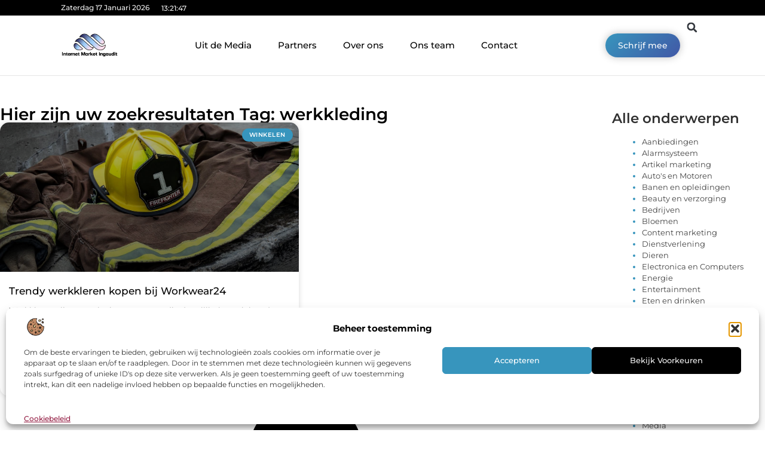

--- FILE ---
content_type: text/html; charset=UTF-8
request_url: https://www.internetmarketingaudit.nl/tag/werkkleding/
body_size: 26804
content:
<!doctype html>
<html lang="nl-NL" prefix="og: https://ogp.me/ns#">
<head>
	<meta charset="UTF-8">
	<meta name="viewport" content="width=device-width, initial-scale=1">
	<link rel="profile" href="https://gmpg.org/xfn/11">
		<style>img:is([sizes="auto" i], [sizes^="auto," i]) { contain-intrinsic-size: 3000px 1500px }</style>
	
<!-- Search Engine Optimization door Rank Math - https://rankmath.com/ -->
<title>werkkleding &bull; Internet Marketing Audit</title>
<meta name="robots" content="follow, index, max-snippet:-1, max-video-preview:-1, max-image-preview:large"/>
<link rel="canonical" href="https://www.internetmarketingaudit.nl/tag/werkkleding/" />
<meta property="og:locale" content="nl_NL" />
<meta property="og:type" content="article" />
<meta property="og:title" content="werkkleding &bull; Internet Marketing Audit" />
<meta property="og:url" content="https://www.internetmarketingaudit.nl/tag/werkkleding/" />
<meta property="og:site_name" content="Internet Marketing Audit" />
<meta name="twitter:card" content="summary_large_image" />
<meta name="twitter:title" content="werkkleding &bull; Internet Marketing Audit" />
<script type="application/ld+json" class="rank-math-schema">{"@context":"https://schema.org","@graph":[{"@type":"Organization","@id":"https://www.internetmarketingaudit.nl/#organization","name":"internetmarketingaudit","url":"https://www.internetmarketingaudit.nl","logo":{"@type":"ImageObject","@id":"https://www.internetmarketingaudit.nl/#logo","url":"https://www.internetmarketingaudit.nl/wp-content/uploads/2021/09/cropped-1.internetmarketingaudit.nl-Logo-355x159px.png","contentUrl":"https://www.internetmarketingaudit.nl/wp-content/uploads/2021/09/cropped-1.internetmarketingaudit.nl-Logo-355x159px.png","caption":"Internet Marketing Audit","inLanguage":"nl-NL","width":"355","height":"159"}},{"@type":"WebSite","@id":"https://www.internetmarketingaudit.nl/#website","url":"https://www.internetmarketingaudit.nl","name":"Internet Marketing Audit","alternateName":"internetmarketingaudit.nl","publisher":{"@id":"https://www.internetmarketingaudit.nl/#organization"},"inLanguage":"nl-NL"},{"@type":"BreadcrumbList","@id":"https://www.internetmarketingaudit.nl/tag/werkkleding/#breadcrumb","itemListElement":[{"@type":"ListItem","position":"1","item":{"@id":"https://www.internetmarketingaudit.nl/","name":"Home"}},{"@type":"ListItem","position":"2","item":{"@id":"https://www.internetmarketingaudit.nl/tag/werkkleding/","name":"werkkleding"}}]},{"@type":"CollectionPage","@id":"https://www.internetmarketingaudit.nl/tag/werkkleding/#webpage","url":"https://www.internetmarketingaudit.nl/tag/werkkleding/","name":"werkkleding &bull; Internet Marketing Audit","isPartOf":{"@id":"https://www.internetmarketingaudit.nl/#website"},"inLanguage":"nl-NL","breadcrumb":{"@id":"https://www.internetmarketingaudit.nl/tag/werkkleding/#breadcrumb"}}]}</script>
<!-- /Rank Math WordPress SEO plugin -->

<script>
window._wpemojiSettings = {"baseUrl":"https:\/\/s.w.org\/images\/core\/emoji\/16.0.1\/72x72\/","ext":".png","svgUrl":"https:\/\/s.w.org\/images\/core\/emoji\/16.0.1\/svg\/","svgExt":".svg","source":{"concatemoji":"https:\/\/www.internetmarketingaudit.nl\/wp-includes\/js\/wp-emoji-release.min.js?ver=6.8.3"}};
/*! This file is auto-generated */
!function(s,n){var o,i,e;function c(e){try{var t={supportTests:e,timestamp:(new Date).valueOf()};sessionStorage.setItem(o,JSON.stringify(t))}catch(e){}}function p(e,t,n){e.clearRect(0,0,e.canvas.width,e.canvas.height),e.fillText(t,0,0);var t=new Uint32Array(e.getImageData(0,0,e.canvas.width,e.canvas.height).data),a=(e.clearRect(0,0,e.canvas.width,e.canvas.height),e.fillText(n,0,0),new Uint32Array(e.getImageData(0,0,e.canvas.width,e.canvas.height).data));return t.every(function(e,t){return e===a[t]})}function u(e,t){e.clearRect(0,0,e.canvas.width,e.canvas.height),e.fillText(t,0,0);for(var n=e.getImageData(16,16,1,1),a=0;a<n.data.length;a++)if(0!==n.data[a])return!1;return!0}function f(e,t,n,a){switch(t){case"flag":return n(e,"\ud83c\udff3\ufe0f\u200d\u26a7\ufe0f","\ud83c\udff3\ufe0f\u200b\u26a7\ufe0f")?!1:!n(e,"\ud83c\udde8\ud83c\uddf6","\ud83c\udde8\u200b\ud83c\uddf6")&&!n(e,"\ud83c\udff4\udb40\udc67\udb40\udc62\udb40\udc65\udb40\udc6e\udb40\udc67\udb40\udc7f","\ud83c\udff4\u200b\udb40\udc67\u200b\udb40\udc62\u200b\udb40\udc65\u200b\udb40\udc6e\u200b\udb40\udc67\u200b\udb40\udc7f");case"emoji":return!a(e,"\ud83e\udedf")}return!1}function g(e,t,n,a){var r="undefined"!=typeof WorkerGlobalScope&&self instanceof WorkerGlobalScope?new OffscreenCanvas(300,150):s.createElement("canvas"),o=r.getContext("2d",{willReadFrequently:!0}),i=(o.textBaseline="top",o.font="600 32px Arial",{});return e.forEach(function(e){i[e]=t(o,e,n,a)}),i}function t(e){var t=s.createElement("script");t.src=e,t.defer=!0,s.head.appendChild(t)}"undefined"!=typeof Promise&&(o="wpEmojiSettingsSupports",i=["flag","emoji"],n.supports={everything:!0,everythingExceptFlag:!0},e=new Promise(function(e){s.addEventListener("DOMContentLoaded",e,{once:!0})}),new Promise(function(t){var n=function(){try{var e=JSON.parse(sessionStorage.getItem(o));if("object"==typeof e&&"number"==typeof e.timestamp&&(new Date).valueOf()<e.timestamp+604800&&"object"==typeof e.supportTests)return e.supportTests}catch(e){}return null}();if(!n){if("undefined"!=typeof Worker&&"undefined"!=typeof OffscreenCanvas&&"undefined"!=typeof URL&&URL.createObjectURL&&"undefined"!=typeof Blob)try{var e="postMessage("+g.toString()+"("+[JSON.stringify(i),f.toString(),p.toString(),u.toString()].join(",")+"));",a=new Blob([e],{type:"text/javascript"}),r=new Worker(URL.createObjectURL(a),{name:"wpTestEmojiSupports"});return void(r.onmessage=function(e){c(n=e.data),r.terminate(),t(n)})}catch(e){}c(n=g(i,f,p,u))}t(n)}).then(function(e){for(var t in e)n.supports[t]=e[t],n.supports.everything=n.supports.everything&&n.supports[t],"flag"!==t&&(n.supports.everythingExceptFlag=n.supports.everythingExceptFlag&&n.supports[t]);n.supports.everythingExceptFlag=n.supports.everythingExceptFlag&&!n.supports.flag,n.DOMReady=!1,n.readyCallback=function(){n.DOMReady=!0}}).then(function(){return e}).then(function(){var e;n.supports.everything||(n.readyCallback(),(e=n.source||{}).concatemoji?t(e.concatemoji):e.wpemoji&&e.twemoji&&(t(e.twemoji),t(e.wpemoji)))}))}((window,document),window._wpemojiSettings);
</script>
<link rel='stylesheet' id='colorboxstyle-css' href='https://www.internetmarketingaudit.nl/wp-content/plugins/link-library/colorbox/colorbox.css?ver=6.8.3' media='all' />
<style id='wp-emoji-styles-inline-css'>

	img.wp-smiley, img.emoji {
		display: inline !important;
		border: none !important;
		box-shadow: none !important;
		height: 1em !important;
		width: 1em !important;
		margin: 0 0.07em !important;
		vertical-align: -0.1em !important;
		background: none !important;
		padding: 0 !important;
	}
</style>
<link rel='stylesheet' id='wp-block-library-css' href='https://www.internetmarketingaudit.nl/wp-includes/css/dist/block-library/style.min.css?ver=6.8.3' media='all' />
<style id='global-styles-inline-css'>
:root{--wp--preset--aspect-ratio--square: 1;--wp--preset--aspect-ratio--4-3: 4/3;--wp--preset--aspect-ratio--3-4: 3/4;--wp--preset--aspect-ratio--3-2: 3/2;--wp--preset--aspect-ratio--2-3: 2/3;--wp--preset--aspect-ratio--16-9: 16/9;--wp--preset--aspect-ratio--9-16: 9/16;--wp--preset--color--black: #000000;--wp--preset--color--cyan-bluish-gray: #abb8c3;--wp--preset--color--white: #ffffff;--wp--preset--color--pale-pink: #f78da7;--wp--preset--color--vivid-red: #cf2e2e;--wp--preset--color--luminous-vivid-orange: #ff6900;--wp--preset--color--luminous-vivid-amber: #fcb900;--wp--preset--color--light-green-cyan: #7bdcb5;--wp--preset--color--vivid-green-cyan: #00d084;--wp--preset--color--pale-cyan-blue: #8ed1fc;--wp--preset--color--vivid-cyan-blue: #0693e3;--wp--preset--color--vivid-purple: #9b51e0;--wp--preset--gradient--vivid-cyan-blue-to-vivid-purple: linear-gradient(135deg,rgba(6,147,227,1) 0%,rgb(155,81,224) 100%);--wp--preset--gradient--light-green-cyan-to-vivid-green-cyan: linear-gradient(135deg,rgb(122,220,180) 0%,rgb(0,208,130) 100%);--wp--preset--gradient--luminous-vivid-amber-to-luminous-vivid-orange: linear-gradient(135deg,rgba(252,185,0,1) 0%,rgba(255,105,0,1) 100%);--wp--preset--gradient--luminous-vivid-orange-to-vivid-red: linear-gradient(135deg,rgba(255,105,0,1) 0%,rgb(207,46,46) 100%);--wp--preset--gradient--very-light-gray-to-cyan-bluish-gray: linear-gradient(135deg,rgb(238,238,238) 0%,rgb(169,184,195) 100%);--wp--preset--gradient--cool-to-warm-spectrum: linear-gradient(135deg,rgb(74,234,220) 0%,rgb(151,120,209) 20%,rgb(207,42,186) 40%,rgb(238,44,130) 60%,rgb(251,105,98) 80%,rgb(254,248,76) 100%);--wp--preset--gradient--blush-light-purple: linear-gradient(135deg,rgb(255,206,236) 0%,rgb(152,150,240) 100%);--wp--preset--gradient--blush-bordeaux: linear-gradient(135deg,rgb(254,205,165) 0%,rgb(254,45,45) 50%,rgb(107,0,62) 100%);--wp--preset--gradient--luminous-dusk: linear-gradient(135deg,rgb(255,203,112) 0%,rgb(199,81,192) 50%,rgb(65,88,208) 100%);--wp--preset--gradient--pale-ocean: linear-gradient(135deg,rgb(255,245,203) 0%,rgb(182,227,212) 50%,rgb(51,167,181) 100%);--wp--preset--gradient--electric-grass: linear-gradient(135deg,rgb(202,248,128) 0%,rgb(113,206,126) 100%);--wp--preset--gradient--midnight: linear-gradient(135deg,rgb(2,3,129) 0%,rgb(40,116,252) 100%);--wp--preset--font-size--small: 13px;--wp--preset--font-size--medium: 20px;--wp--preset--font-size--large: 36px;--wp--preset--font-size--x-large: 42px;--wp--preset--spacing--20: 0.44rem;--wp--preset--spacing--30: 0.67rem;--wp--preset--spacing--40: 1rem;--wp--preset--spacing--50: 1.5rem;--wp--preset--spacing--60: 2.25rem;--wp--preset--spacing--70: 3.38rem;--wp--preset--spacing--80: 5.06rem;--wp--preset--shadow--natural: 6px 6px 9px rgba(0, 0, 0, 0.2);--wp--preset--shadow--deep: 12px 12px 50px rgba(0, 0, 0, 0.4);--wp--preset--shadow--sharp: 6px 6px 0px rgba(0, 0, 0, 0.2);--wp--preset--shadow--outlined: 6px 6px 0px -3px rgba(255, 255, 255, 1), 6px 6px rgba(0, 0, 0, 1);--wp--preset--shadow--crisp: 6px 6px 0px rgba(0, 0, 0, 1);}:root { --wp--style--global--content-size: 800px;--wp--style--global--wide-size: 1200px; }:where(body) { margin: 0; }.wp-site-blocks > .alignleft { float: left; margin-right: 2em; }.wp-site-blocks > .alignright { float: right; margin-left: 2em; }.wp-site-blocks > .aligncenter { justify-content: center; margin-left: auto; margin-right: auto; }:where(.wp-site-blocks) > * { margin-block-start: 24px; margin-block-end: 0; }:where(.wp-site-blocks) > :first-child { margin-block-start: 0; }:where(.wp-site-blocks) > :last-child { margin-block-end: 0; }:root { --wp--style--block-gap: 24px; }:root :where(.is-layout-flow) > :first-child{margin-block-start: 0;}:root :where(.is-layout-flow) > :last-child{margin-block-end: 0;}:root :where(.is-layout-flow) > *{margin-block-start: 24px;margin-block-end: 0;}:root :where(.is-layout-constrained) > :first-child{margin-block-start: 0;}:root :where(.is-layout-constrained) > :last-child{margin-block-end: 0;}:root :where(.is-layout-constrained) > *{margin-block-start: 24px;margin-block-end: 0;}:root :where(.is-layout-flex){gap: 24px;}:root :where(.is-layout-grid){gap: 24px;}.is-layout-flow > .alignleft{float: left;margin-inline-start: 0;margin-inline-end: 2em;}.is-layout-flow > .alignright{float: right;margin-inline-start: 2em;margin-inline-end: 0;}.is-layout-flow > .aligncenter{margin-left: auto !important;margin-right: auto !important;}.is-layout-constrained > .alignleft{float: left;margin-inline-start: 0;margin-inline-end: 2em;}.is-layout-constrained > .alignright{float: right;margin-inline-start: 2em;margin-inline-end: 0;}.is-layout-constrained > .aligncenter{margin-left: auto !important;margin-right: auto !important;}.is-layout-constrained > :where(:not(.alignleft):not(.alignright):not(.alignfull)){max-width: var(--wp--style--global--content-size);margin-left: auto !important;margin-right: auto !important;}.is-layout-constrained > .alignwide{max-width: var(--wp--style--global--wide-size);}body .is-layout-flex{display: flex;}.is-layout-flex{flex-wrap: wrap;align-items: center;}.is-layout-flex > :is(*, div){margin: 0;}body .is-layout-grid{display: grid;}.is-layout-grid > :is(*, div){margin: 0;}body{padding-top: 0px;padding-right: 0px;padding-bottom: 0px;padding-left: 0px;}a:where(:not(.wp-element-button)){text-decoration: underline;}:root :where(.wp-element-button, .wp-block-button__link){background-color: #32373c;border-width: 0;color: #fff;font-family: inherit;font-size: inherit;line-height: inherit;padding: calc(0.667em + 2px) calc(1.333em + 2px);text-decoration: none;}.has-black-color{color: var(--wp--preset--color--black) !important;}.has-cyan-bluish-gray-color{color: var(--wp--preset--color--cyan-bluish-gray) !important;}.has-white-color{color: var(--wp--preset--color--white) !important;}.has-pale-pink-color{color: var(--wp--preset--color--pale-pink) !important;}.has-vivid-red-color{color: var(--wp--preset--color--vivid-red) !important;}.has-luminous-vivid-orange-color{color: var(--wp--preset--color--luminous-vivid-orange) !important;}.has-luminous-vivid-amber-color{color: var(--wp--preset--color--luminous-vivid-amber) !important;}.has-light-green-cyan-color{color: var(--wp--preset--color--light-green-cyan) !important;}.has-vivid-green-cyan-color{color: var(--wp--preset--color--vivid-green-cyan) !important;}.has-pale-cyan-blue-color{color: var(--wp--preset--color--pale-cyan-blue) !important;}.has-vivid-cyan-blue-color{color: var(--wp--preset--color--vivid-cyan-blue) !important;}.has-vivid-purple-color{color: var(--wp--preset--color--vivid-purple) !important;}.has-black-background-color{background-color: var(--wp--preset--color--black) !important;}.has-cyan-bluish-gray-background-color{background-color: var(--wp--preset--color--cyan-bluish-gray) !important;}.has-white-background-color{background-color: var(--wp--preset--color--white) !important;}.has-pale-pink-background-color{background-color: var(--wp--preset--color--pale-pink) !important;}.has-vivid-red-background-color{background-color: var(--wp--preset--color--vivid-red) !important;}.has-luminous-vivid-orange-background-color{background-color: var(--wp--preset--color--luminous-vivid-orange) !important;}.has-luminous-vivid-amber-background-color{background-color: var(--wp--preset--color--luminous-vivid-amber) !important;}.has-light-green-cyan-background-color{background-color: var(--wp--preset--color--light-green-cyan) !important;}.has-vivid-green-cyan-background-color{background-color: var(--wp--preset--color--vivid-green-cyan) !important;}.has-pale-cyan-blue-background-color{background-color: var(--wp--preset--color--pale-cyan-blue) !important;}.has-vivid-cyan-blue-background-color{background-color: var(--wp--preset--color--vivid-cyan-blue) !important;}.has-vivid-purple-background-color{background-color: var(--wp--preset--color--vivid-purple) !important;}.has-black-border-color{border-color: var(--wp--preset--color--black) !important;}.has-cyan-bluish-gray-border-color{border-color: var(--wp--preset--color--cyan-bluish-gray) !important;}.has-white-border-color{border-color: var(--wp--preset--color--white) !important;}.has-pale-pink-border-color{border-color: var(--wp--preset--color--pale-pink) !important;}.has-vivid-red-border-color{border-color: var(--wp--preset--color--vivid-red) !important;}.has-luminous-vivid-orange-border-color{border-color: var(--wp--preset--color--luminous-vivid-orange) !important;}.has-luminous-vivid-amber-border-color{border-color: var(--wp--preset--color--luminous-vivid-amber) !important;}.has-light-green-cyan-border-color{border-color: var(--wp--preset--color--light-green-cyan) !important;}.has-vivid-green-cyan-border-color{border-color: var(--wp--preset--color--vivid-green-cyan) !important;}.has-pale-cyan-blue-border-color{border-color: var(--wp--preset--color--pale-cyan-blue) !important;}.has-vivid-cyan-blue-border-color{border-color: var(--wp--preset--color--vivid-cyan-blue) !important;}.has-vivid-purple-border-color{border-color: var(--wp--preset--color--vivid-purple) !important;}.has-vivid-cyan-blue-to-vivid-purple-gradient-background{background: var(--wp--preset--gradient--vivid-cyan-blue-to-vivid-purple) !important;}.has-light-green-cyan-to-vivid-green-cyan-gradient-background{background: var(--wp--preset--gradient--light-green-cyan-to-vivid-green-cyan) !important;}.has-luminous-vivid-amber-to-luminous-vivid-orange-gradient-background{background: var(--wp--preset--gradient--luminous-vivid-amber-to-luminous-vivid-orange) !important;}.has-luminous-vivid-orange-to-vivid-red-gradient-background{background: var(--wp--preset--gradient--luminous-vivid-orange-to-vivid-red) !important;}.has-very-light-gray-to-cyan-bluish-gray-gradient-background{background: var(--wp--preset--gradient--very-light-gray-to-cyan-bluish-gray) !important;}.has-cool-to-warm-spectrum-gradient-background{background: var(--wp--preset--gradient--cool-to-warm-spectrum) !important;}.has-blush-light-purple-gradient-background{background: var(--wp--preset--gradient--blush-light-purple) !important;}.has-blush-bordeaux-gradient-background{background: var(--wp--preset--gradient--blush-bordeaux) !important;}.has-luminous-dusk-gradient-background{background: var(--wp--preset--gradient--luminous-dusk) !important;}.has-pale-ocean-gradient-background{background: var(--wp--preset--gradient--pale-ocean) !important;}.has-electric-grass-gradient-background{background: var(--wp--preset--gradient--electric-grass) !important;}.has-midnight-gradient-background{background: var(--wp--preset--gradient--midnight) !important;}.has-small-font-size{font-size: var(--wp--preset--font-size--small) !important;}.has-medium-font-size{font-size: var(--wp--preset--font-size--medium) !important;}.has-large-font-size{font-size: var(--wp--preset--font-size--large) !important;}.has-x-large-font-size{font-size: var(--wp--preset--font-size--x-large) !important;}
:root :where(.wp-block-pullquote){font-size: 1.5em;line-height: 1.6;}
</style>
<link rel='stylesheet' id='thumbs_rating_styles-css' href='https://www.internetmarketingaudit.nl/wp-content/plugins/link-library/upvote-downvote/css/style.css?ver=1.0.0' media='all' />
<link rel='stylesheet' id='cmplz-general-css' href='https://www.internetmarketingaudit.nl/wp-content/plugins/complianz-gdpr/assets/css/cookieblocker.min.css?ver=1741710170' media='all' />
<link rel='stylesheet' id='hello-elementor-css' href='https://www.internetmarketingaudit.nl/wp-content/themes/hello-elementor/style.min.css?ver=3.3.0' media='all' />
<link rel='stylesheet' id='hello-elementor-theme-style-css' href='https://www.internetmarketingaudit.nl/wp-content/themes/hello-elementor/theme.min.css?ver=3.3.0' media='all' />
<link rel='stylesheet' id='hello-elementor-header-footer-css' href='https://www.internetmarketingaudit.nl/wp-content/themes/hello-elementor/header-footer.min.css?ver=3.3.0' media='all' />
<link rel='stylesheet' id='elementor-frontend-css' href='https://www.internetmarketingaudit.nl/wp-content/plugins/elementor/assets/css/frontend.min.css?ver=3.34.1' media='all' />
<link rel='stylesheet' id='elementor-post-4544-css' href='https://www.internetmarketingaudit.nl/wp-content/uploads/elementor/css/post-4544.css?ver=1749002488' media='all' />
<link rel='stylesheet' id='e-animation-grow-css' href='https://www.internetmarketingaudit.nl/wp-content/plugins/elementor/assets/lib/animations/styles/e-animation-grow.min.css?ver=3.34.1' media='all' />
<link rel='stylesheet' id='widget-image-css' href='https://www.internetmarketingaudit.nl/wp-content/plugins/elementor/assets/css/widget-image.min.css?ver=3.34.1' media='all' />
<link rel='stylesheet' id='widget-nav-menu-css' href='https://www.internetmarketingaudit.nl/wp-content/plugins/elementor-pro/assets/css/widget-nav-menu.min.css?ver=3.28.3' media='all' />
<link rel='stylesheet' id='widget-search-form-css' href='https://www.internetmarketingaudit.nl/wp-content/plugins/elementor-pro/assets/css/widget-search-form.min.css?ver=3.28.3' media='all' />
<link rel='stylesheet' id='e-animation-shrink-css' href='https://www.internetmarketingaudit.nl/wp-content/plugins/elementor/assets/lib/animations/styles/e-animation-shrink.min.css?ver=3.34.1' media='all' />
<link rel='stylesheet' id='e-sticky-css' href='https://www.internetmarketingaudit.nl/wp-content/plugins/elementor-pro/assets/css/modules/sticky.min.css?ver=3.28.3' media='all' />
<link rel='stylesheet' id='e-animation-fadeIn-css' href='https://www.internetmarketingaudit.nl/wp-content/plugins/elementor/assets/lib/animations/styles/fadeIn.min.css?ver=3.34.1' media='all' />
<link rel='stylesheet' id='e-animation-bob-css' href='https://www.internetmarketingaudit.nl/wp-content/plugins/elementor/assets/lib/animations/styles/e-animation-bob.min.css?ver=3.34.1' media='all' />
<link rel='stylesheet' id='e-motion-fx-css' href='https://www.internetmarketingaudit.nl/wp-content/plugins/elementor-pro/assets/css/modules/motion-fx.min.css?ver=3.28.3' media='all' />
<link rel='stylesheet' id='widget-heading-css' href='https://www.internetmarketingaudit.nl/wp-content/plugins/elementor/assets/css/widget-heading.min.css?ver=3.34.1' media='all' />
<link rel='stylesheet' id='swiper-css' href='https://www.internetmarketingaudit.nl/wp-content/plugins/elementor/assets/lib/swiper/v8/css/swiper.min.css?ver=8.4.5' media='all' />
<link rel='stylesheet' id='e-swiper-css' href='https://www.internetmarketingaudit.nl/wp-content/plugins/elementor/assets/css/conditionals/e-swiper.min.css?ver=3.34.1' media='all' />
<link rel='stylesheet' id='e-shapes-css' href='https://www.internetmarketingaudit.nl/wp-content/plugins/elementor/assets/css/conditionals/shapes.min.css?ver=3.34.1' media='all' />
<link rel='stylesheet' id='widget-posts-css' href='https://www.internetmarketingaudit.nl/wp-content/plugins/elementor-pro/assets/css/widget-posts.min.css?ver=3.28.3' media='all' />
<link rel='stylesheet' id='widget-sitemap-css' href='https://www.internetmarketingaudit.nl/wp-content/plugins/elementor-pro/assets/css/widget-sitemap.min.css?ver=3.28.3' media='all' />
<link rel='stylesheet' id='elementor-post-4719-css' href='https://www.internetmarketingaudit.nl/wp-content/uploads/elementor/css/post-4719.css?ver=1749002488' media='all' />
<link rel='stylesheet' id='elementor-post-4715-css' href='https://www.internetmarketingaudit.nl/wp-content/uploads/elementor/css/post-4715.css?ver=1749002488' media='all' />
<link rel='stylesheet' id='elementor-post-4712-css' href='https://www.internetmarketingaudit.nl/wp-content/uploads/elementor/css/post-4712.css?ver=1749002539' media='all' />
<link rel='stylesheet' id='elementor-gf-local-montserrat-css' href='https://www.internetmarketingaudit.nl/wp-content/uploads/elementor/google-fonts/css/montserrat.css?ver=1743567115' media='all' />
<script src="https://www.internetmarketingaudit.nl/wp-includes/js/jquery/jquery.min.js?ver=3.7.1" id="jquery-core-js"></script>
<script src="https://www.internetmarketingaudit.nl/wp-includes/js/jquery/jquery-migrate.min.js?ver=3.4.1" id="jquery-migrate-js"></script>
<script src="https://www.internetmarketingaudit.nl/wp-content/plugins/link-library/colorbox/jquery.colorbox-min.js?ver=1.3.9" id="colorbox-js"></script>
<script id="thumbs_rating_scripts-js-extra">
var thumbs_rating_ajax = {"ajax_url":"https:\/\/www.internetmarketingaudit.nl\/wp-admin\/admin-ajax.php","nonce":"04da97fde4"};
</script>
<script src="https://www.internetmarketingaudit.nl/wp-content/plugins/link-library/upvote-downvote/js/general.js?ver=4.0.1" id="thumbs_rating_scripts-js"></script>
<link rel="https://api.w.org/" href="https://www.internetmarketingaudit.nl/wp-json/" /><link rel="alternate" title="JSON" type="application/json" href="https://www.internetmarketingaudit.nl/wp-json/wp/v2/tags/443" /><link rel="EditURI" type="application/rsd+xml" title="RSD" href="https://www.internetmarketingaudit.nl/xmlrpc.php?rsd" />
<meta name="generator" content="WordPress 6.8.3" />
<script type="text/javascript">//<![CDATA[
  function external_links_in_new_windows_loop() {
    if (!document.links) {
      document.links = document.getElementsByTagName('a');
    }
    var change_link = false;
    var force = '';
    var ignore = '';

    for (var t=0; t<document.links.length; t++) {
      var all_links = document.links[t];
      change_link = false;
      
      if(document.links[t].hasAttribute('onClick') == false) {
        // forced if the address starts with http (or also https), but does not link to the current domain
        if(all_links.href.search(/^http/) != -1 && all_links.href.search('www.internetmarketingaudit.nl') == -1 && all_links.href.search(/^#/) == -1) {
          // console.log('Changed ' + all_links.href);
          change_link = true;
        }
          
        if(force != '' && all_links.href.search(force) != -1) {
          // forced
          // console.log('force ' + all_links.href);
          change_link = true;
        }
        
        if(ignore != '' && all_links.href.search(ignore) != -1) {
          // console.log('ignore ' + all_links.href);
          // ignored
          change_link = false;
        }

        if(change_link == true) {
          // console.log('Changed ' + all_links.href);
          document.links[t].setAttribute('onClick', 'javascript:window.open(\'' + all_links.href.replace(/'/g, '') + '\', \'_blank\', \'noopener\'); return false;');
          document.links[t].removeAttribute('target');
        }
      }
    }
  }
  
  // Load
  function external_links_in_new_windows_load(func)
  {  
    var oldonload = window.onload;
    if (typeof window.onload != 'function'){
      window.onload = func;
    } else {
      window.onload = function(){
        oldonload();
        func();
      }
    }
  }

  external_links_in_new_windows_load(external_links_in_new_windows_loop);
  //]]></script>

			<style>.cmplz-hidden {
					display: none !important;
				}</style><meta name="generator" content="Elementor 3.34.1; features: e_font_icon_svg, additional_custom_breakpoints; settings: css_print_method-external, google_font-enabled, font_display-swap">
			<style>
				.e-con.e-parent:nth-of-type(n+4):not(.e-lazyloaded):not(.e-no-lazyload),
				.e-con.e-parent:nth-of-type(n+4):not(.e-lazyloaded):not(.e-no-lazyload) * {
					background-image: none !important;
				}
				@media screen and (max-height: 1024px) {
					.e-con.e-parent:nth-of-type(n+3):not(.e-lazyloaded):not(.e-no-lazyload),
					.e-con.e-parent:nth-of-type(n+3):not(.e-lazyloaded):not(.e-no-lazyload) * {
						background-image: none !important;
					}
				}
				@media screen and (max-height: 640px) {
					.e-con.e-parent:nth-of-type(n+2):not(.e-lazyloaded):not(.e-no-lazyload),
					.e-con.e-parent:nth-of-type(n+2):not(.e-lazyloaded):not(.e-no-lazyload) * {
						background-image: none !important;
					}
				}
			</style>
			<link rel="icon" href="https://www.internetmarketingaudit.nl/wp-content/uploads/2021/09/cropped-0.internetmarketingaudit.nl-icon-150x150-px-32x32.png" sizes="32x32" />
<link rel="icon" href="https://www.internetmarketingaudit.nl/wp-content/uploads/2021/09/cropped-0.internetmarketingaudit.nl-icon-150x150-px-192x192.png" sizes="192x192" />
<link rel="apple-touch-icon" href="https://www.internetmarketingaudit.nl/wp-content/uploads/2021/09/cropped-0.internetmarketingaudit.nl-icon-150x150-px-180x180.png" />
<meta name="msapplication-TileImage" content="https://www.internetmarketingaudit.nl/wp-content/uploads/2021/09/cropped-0.internetmarketingaudit.nl-icon-150x150-px-270x270.png" />
</head>
<body data-rsssl=1 data-cmplz=1 class="archive tag tag-werkkleding tag-443 wp-custom-logo wp-embed-responsive wp-theme-hello-elementor theme-default elementor-page-4712 elementor-default elementor-template-full-width elementor-kit-4544">


<a class="skip-link screen-reader-text" href="#content">Ga naar de inhoud</a>

		<header data-elementor-type="header" data-elementor-id="4719" class="elementor elementor-4719 elementor-location-header" data-elementor-post-type="elementor_library">
			<header class="elementor-element elementor-element-57084228 e-con-full top e-flex e-con e-parent" data-id="57084228" data-element_type="container" data-settings="{&quot;sticky&quot;:&quot;top&quot;,&quot;background_background&quot;:&quot;classic&quot;,&quot;sticky_on&quot;:[&quot;desktop&quot;,&quot;tablet&quot;,&quot;mobile&quot;],&quot;sticky_offset&quot;:0,&quot;sticky_effects_offset&quot;:0,&quot;sticky_anchor_link_offset&quot;:0}">
		<div class="elementor-element elementor-element-627ef4b1 e-con-full e-flex e-con e-child" data-id="627ef4b1" data-element_type="container" data-settings="{&quot;background_background&quot;:&quot;classic&quot;}">
				<div class="elementor-element elementor-element-84b6343 elementor-widget__width-auto elementor-widget-mobile__width-auto elementor-widget elementor-widget-html" data-id="84b6343" data-element_type="widget" data-widget_type="html.default">
				<div class="elementor-widget-container">
					<div id="current_date">
        <script>
            const options = {
                weekday: 'long',
                year: 'numeric',
                month: 'long',
                day: 'numeric'
            };
            document.getElementById("current_date").innerHTML = new Date().toLocaleDateString('nl-NL', options);
        </script>
</div>
				</div>
				</div>
				<div class="elementor-element elementor-element-38cf7155 elementor-widget__width-auto elementor-widget elementor-widget-html" data-id="38cf7155" data-element_type="widget" data-widget_type="html.default">
				<div class="elementor-widget-container">
					<div class="clock">
    <p class="time" id="current-time">Laden...</p>
  </div>

  <script>
    function updateTime() {
      const options = { timeZone: 'Europe/Amsterdam', hour: '2-digit', minute: '2-digit', second: '2-digit' };
      const formatter = new Intl.DateTimeFormat('nl-NL', options);
      const time = formatter.format(new Date());
      document.getElementById('current-time').textContent = time;
    }

    // Update tijd elke seconde
    setInterval(updateTime, 1000);
    updateTime(); // Zorgt ervoor dat de tijd meteen wordt weergegeven bij laden
  </script>				</div>
				</div>
				</div>
		<header class="elementor-element elementor-element-374f1764 top e-con-full e-flex e-con e-child" data-id="374f1764" data-element_type="container" data-settings="{&quot;background_background&quot;:&quot;classic&quot;,&quot;sticky&quot;:&quot;top&quot;,&quot;sticky_on&quot;:[&quot;desktop&quot;,&quot;tablet&quot;,&quot;mobile&quot;],&quot;sticky_offset&quot;:0,&quot;sticky_effects_offset&quot;:0,&quot;sticky_anchor_link_offset&quot;:0}">
		<div class="elementor-element elementor-element-4194ed4f e-con-full e-flex e-con e-child" data-id="4194ed4f" data-element_type="container">
				<div class="elementor-element elementor-element-26f326d8 elementor-widget__width-initial elementor-widget elementor-widget-theme-site-logo elementor-widget-image" data-id="26f326d8" data-element_type="widget" data-widget_type="theme-site-logo.default">
				<div class="elementor-widget-container">
											<a href="https://www.internetmarketingaudit.nl">
			<img fetchpriority="high" width="355" height="159" src="https://www.internetmarketingaudit.nl/wp-content/uploads/2021/09/cropped-1.internetmarketingaudit.nl-Logo-355x159px.png" class="elementor-animation-grow attachment-full size-full wp-image-1024" alt="" srcset="https://www.internetmarketingaudit.nl/wp-content/uploads/2021/09/cropped-1.internetmarketingaudit.nl-Logo-355x159px.png 355w, https://www.internetmarketingaudit.nl/wp-content/uploads/2021/09/cropped-1.internetmarketingaudit.nl-Logo-355x159px-300x134.png 300w" sizes="(max-width: 355px) 100vw, 355px" />				</a>
											</div>
				</div>
				<div class="elementor-element elementor-element-22523610 elementor-nav-menu--stretch elementor-nav-menu__text-align-center elementor-widget-tablet__width-initial elementor-widget-mobile__width-initial elementor-widget__width-initial elementor-nav-menu__align-center elementor-nav-menu--dropdown-tablet elementor-nav-menu--toggle elementor-nav-menu--burger elementor-widget elementor-widget-nav-menu" data-id="22523610" data-element_type="widget" data-settings="{&quot;full_width&quot;:&quot;stretch&quot;,&quot;layout&quot;:&quot;horizontal&quot;,&quot;submenu_icon&quot;:{&quot;value&quot;:&quot;&lt;svg class=\&quot;e-font-icon-svg e-fas-caret-down\&quot; viewBox=\&quot;0 0 320 512\&quot; xmlns=\&quot;http:\/\/www.w3.org\/2000\/svg\&quot;&gt;&lt;path d=\&quot;M31.3 192h257.3c17.8 0 26.7 21.5 14.1 34.1L174.1 354.8c-7.8 7.8-20.5 7.8-28.3 0L17.2 226.1C4.6 213.5 13.5 192 31.3 192z\&quot;&gt;&lt;\/path&gt;&lt;\/svg&gt;&quot;,&quot;library&quot;:&quot;fa-solid&quot;},&quot;toggle&quot;:&quot;burger&quot;}" data-widget_type="nav-menu.default">
				<div class="elementor-widget-container">
								<nav aria-label="Menu" class="elementor-nav-menu--main elementor-nav-menu__container elementor-nav-menu--layout-horizontal e--pointer-background e--animation-fade">
				<ul id="menu-1-22523610" class="elementor-nav-menu"><li class="menu-item menu-item-type-custom menu-item-object-custom menu-item-4809"><a href="/category/media/" class="elementor-item">Uit de Media</a></li>
<li class="menu-item menu-item-type-post_type menu-item-object-page menu-item-4812"><a href="https://www.internetmarketingaudit.nl/partners/" class="elementor-item">Partners</a></li>
<li class="menu-item menu-item-type-post_type menu-item-object-page menu-item-4811"><a href="https://www.internetmarketingaudit.nl/over-ons/" class="elementor-item">Over ons</a></li>
<li class="menu-item menu-item-type-post_type menu-item-object-page menu-item-4810"><a href="https://www.internetmarketingaudit.nl/ons-team/" class="elementor-item">Ons team</a></li>
<li class="menu-item menu-item-type-post_type menu-item-object-page menu-item-4813"><a href="https://www.internetmarketingaudit.nl/contact/" class="elementor-item">Contact</a></li>
</ul>			</nav>
					<div class="elementor-menu-toggle" role="button" tabindex="0" aria-label="Menu toggle" aria-expanded="false">
			<span class="elementor-menu-toggle__icon--open"><svg xmlns="http://www.w3.org/2000/svg" xml:space="preserve" viewBox="0 0 388.4 388.4"><linearGradient id="a" x1="-306.824" x2="-18.844" y1="389.454" y2="389.454" gradientTransform="matrix(1 0 0 -1 309.994 700.004)" gradientUnits="userSpaceOnUse"><stop offset="0" style="stop-color:#292626"></stop><stop offset=".48" style="stop-color:#444"></stop><stop offset=".997" style="stop-color:#515050"></stop></linearGradient><path d="M22.3 329.7H272c10.6 0 19.1-8.6 19.1-19.1 0-10.6-8.6-19.2-19.1-19.2H22.3c-10.6 0-19.1 8.6-19.1 19.2 0 10.5 8.5 19.1 19.1 19.1" style="fill:url(#a)"></path><linearGradient id="b" x1="-306.824" x2="77.176" y1="505.364" y2="505.364" gradientTransform="matrix(1 0 0 -1 309.994 700.004)" gradientUnits="userSpaceOnUse"><stop offset="0" style="stop-color:#292626"></stop><stop offset=".48" style="stop-color:#444"></stop><stop offset=".997" style="stop-color:#515050"></stop></linearGradient><path d="M22.3 213.8H368c10.6 0 19.1-8.6 19.1-19.1 0-10.6-8.6-19.1-19.1-19.1H22.3c-10.6 0-19.1 8.6-19.1 19.1s8.5 19.1 19.1 19.1" style="fill:url(#b)"></path><linearGradient id="c" x1="-306.824" x2="-18.844" y1="621.284" y2="621.284" gradientTransform="matrix(1 0 0 -1 309.994 700.004)" gradientUnits="userSpaceOnUse"><stop offset="0" style="stop-color:#292626"></stop><stop offset=".48" style="stop-color:#444"></stop><stop offset=".997" style="stop-color:#464646"></stop></linearGradient><path d="M22.3 97.9H272c10.6 0 19.1-8.6 19.1-19.1s-8.6-19.1-19.1-19.1H22.3c-10.6 0-19.1 8.6-19.1 19.1s8.5 19.1 19.1 19.1" style="fill:url(#c)"></path></svg></span><svg aria-hidden="true" role="presentation" class="elementor-menu-toggle__icon--close e-font-icon-svg e-eicon-close" viewBox="0 0 1000 1000" xmlns="http://www.w3.org/2000/svg"><path d="M742 167L500 408 258 167C246 154 233 150 217 150 196 150 179 158 167 167 154 179 150 196 150 212 150 229 154 242 171 254L408 500 167 742C138 771 138 800 167 829 196 858 225 858 254 829L496 587 738 829C750 842 767 846 783 846 800 846 817 842 829 829 842 817 846 804 846 783 846 767 842 750 829 737L588 500 833 258C863 229 863 200 833 171 804 137 775 137 742 167Z"></path></svg>		</div>
					<nav class="elementor-nav-menu--dropdown elementor-nav-menu__container" aria-hidden="true">
				<ul id="menu-2-22523610" class="elementor-nav-menu"><li class="menu-item menu-item-type-custom menu-item-object-custom menu-item-4809"><a href="/category/media/" class="elementor-item" tabindex="-1">Uit de Media</a></li>
<li class="menu-item menu-item-type-post_type menu-item-object-page menu-item-4812"><a href="https://www.internetmarketingaudit.nl/partners/" class="elementor-item" tabindex="-1">Partners</a></li>
<li class="menu-item menu-item-type-post_type menu-item-object-page menu-item-4811"><a href="https://www.internetmarketingaudit.nl/over-ons/" class="elementor-item" tabindex="-1">Over ons</a></li>
<li class="menu-item menu-item-type-post_type menu-item-object-page menu-item-4810"><a href="https://www.internetmarketingaudit.nl/ons-team/" class="elementor-item" tabindex="-1">Ons team</a></li>
<li class="menu-item menu-item-type-post_type menu-item-object-page menu-item-4813"><a href="https://www.internetmarketingaudit.nl/contact/" class="elementor-item" tabindex="-1">Contact</a></li>
</ul>			</nav>
						</div>
				</div>
				</div>
		<div class="elementor-element elementor-element-6b1afc73 e-con-full e-flex e-con e-child" data-id="6b1afc73" data-element_type="container">
				<div class="elementor-element elementor-element-7ab92430 elementor-search-form--skin-full_screen elementor-widget__width-auto elementor-hidden-desktop elementor-widget elementor-widget-search-form" data-id="7ab92430" data-element_type="widget" data-settings="{&quot;skin&quot;:&quot;full_screen&quot;}" data-widget_type="search-form.default">
				<div class="elementor-widget-container">
							<search role="search">
			<form class="elementor-search-form" action="https://www.internetmarketingaudit.nl" method="get">
												<div class="elementor-search-form__toggle" role="button" tabindex="0" aria-label="Zoeken">
					<div class="e-font-icon-svg-container"><svg aria-hidden="true" class="e-font-icon-svg e-fas-search" viewBox="0 0 512 512" xmlns="http://www.w3.org/2000/svg"><path d="M505 442.7L405.3 343c-4.5-4.5-10.6-7-17-7H372c27.6-35.3 44-79.7 44-128C416 93.1 322.9 0 208 0S0 93.1 0 208s93.1 208 208 208c48.3 0 92.7-16.4 128-44v16.3c0 6.4 2.5 12.5 7 17l99.7 99.7c9.4 9.4 24.6 9.4 33.9 0l28.3-28.3c9.4-9.4 9.4-24.6.1-34zM208 336c-70.7 0-128-57.2-128-128 0-70.7 57.2-128 128-128 70.7 0 128 57.2 128 128 0 70.7-57.2 128-128 128z"></path></svg></div>				</div>
								<div class="elementor-search-form__container">
					<label class="elementor-screen-only" for="elementor-search-form-7ab92430">Zoeken</label>

					
					<input id="elementor-search-form-7ab92430" placeholder="" class="elementor-search-form__input" type="search" name="s" value="">
					
					
										<div class="dialog-lightbox-close-button dialog-close-button" role="button" tabindex="0" aria-label="Sluit dit zoekvak.">
						<svg aria-hidden="true" class="e-font-icon-svg e-eicon-close" viewBox="0 0 1000 1000" xmlns="http://www.w3.org/2000/svg"><path d="M742 167L500 408 258 167C246 154 233 150 217 150 196 150 179 158 167 167 154 179 150 196 150 212 150 229 154 242 171 254L408 500 167 742C138 771 138 800 167 829 196 858 225 858 254 829L496 587 738 829C750 842 767 846 783 846 800 846 817 842 829 829 842 817 846 804 846 783 846 767 842 750 829 737L588 500 833 258C863 229 863 200 833 171 804 137 775 137 742 167Z"></path></svg>					</div>
									</div>
			</form>
		</search>
						</div>
				</div>
				<div class="elementor-element elementor-element-4f06d2ec elementor-search-form--skin-full_screen elementor-widget__width-auto elementor-hidden-tablet elementor-hidden-mobile elementor-widget elementor-widget-search-form" data-id="4f06d2ec" data-element_type="widget" data-settings="{&quot;skin&quot;:&quot;full_screen&quot;}" data-widget_type="search-form.default">
				<div class="elementor-widget-container">
							<search role="search">
			<form class="elementor-search-form" action="https://www.internetmarketingaudit.nl" method="get">
												<div class="elementor-search-form__toggle" role="button" tabindex="0" aria-label="Zoeken">
					<div class="e-font-icon-svg-container"><svg aria-hidden="true" class="e-font-icon-svg e-fas-search" viewBox="0 0 512 512" xmlns="http://www.w3.org/2000/svg"><path d="M505 442.7L405.3 343c-4.5-4.5-10.6-7-17-7H372c27.6-35.3 44-79.7 44-128C416 93.1 322.9 0 208 0S0 93.1 0 208s93.1 208 208 208c48.3 0 92.7-16.4 128-44v16.3c0 6.4 2.5 12.5 7 17l99.7 99.7c9.4 9.4 24.6 9.4 33.9 0l28.3-28.3c9.4-9.4 9.4-24.6.1-34zM208 336c-70.7 0-128-57.2-128-128 0-70.7 57.2-128 128-128 70.7 0 128 57.2 128 128 0 70.7-57.2 128-128 128z"></path></svg></div>				</div>
								<div class="elementor-search-form__container">
					<label class="elementor-screen-only" for="elementor-search-form-4f06d2ec">Zoeken</label>

					
					<input id="elementor-search-form-4f06d2ec" placeholder="" class="elementor-search-form__input" type="search" name="s" value="">
					
					
										<div class="dialog-lightbox-close-button dialog-close-button" role="button" tabindex="0" aria-label="Sluit dit zoekvak.">
						<svg aria-hidden="true" class="e-font-icon-svg e-eicon-close" viewBox="0 0 1000 1000" xmlns="http://www.w3.org/2000/svg"><path d="M742 167L500 408 258 167C246 154 233 150 217 150 196 150 179 158 167 167 154 179 150 196 150 212 150 229 154 242 171 254L408 500 167 742C138 771 138 800 167 829 196 858 225 858 254 829L496 587 738 829C750 842 767 846 783 846 800 846 817 842 829 829 842 817 846 804 846 783 846 767 842 750 829 737L588 500 833 258C863 229 863 200 833 171 804 137 775 137 742 167Z"></path></svg>					</div>
									</div>
			</form>
		</search>
						</div>
				</div>
				<div class="elementor-element elementor-element-36a587dc elementor-align-right elementor-widget__width-auto elementor-hidden-mobile elementor-hidden-tablet elementor-widget elementor-widget-button" data-id="36a587dc" data-element_type="widget" data-widget_type="button.default">
				<div class="elementor-widget-container">
									<div class="elementor-button-wrapper">
					<a class="elementor-button elementor-button-link elementor-size-sm elementor-animation-shrink" href="/schrijf-mee/">
						<span class="elementor-button-content-wrapper">
									<span class="elementor-button-text">Schrijf mee</span>
					</span>
					</a>
				</div>
								</div>
				</div>
				</div>
				</header>
				<div class="elementor-element elementor-element-3ff2189 elementor-view-framed elementor-widget__width-auto elementor-fixed elementor-shape-circle elementor-invisible elementor-widget elementor-widget-icon" data-id="3ff2189" data-element_type="widget" data-settings="{&quot;_position&quot;:&quot;fixed&quot;,&quot;motion_fx_motion_fx_scrolling&quot;:&quot;yes&quot;,&quot;motion_fx_opacity_effect&quot;:&quot;yes&quot;,&quot;motion_fx_opacity_range&quot;:{&quot;unit&quot;:&quot;%&quot;,&quot;size&quot;:&quot;&quot;,&quot;sizes&quot;:{&quot;start&quot;:0,&quot;end&quot;:45}},&quot;_animation&quot;:&quot;fadeIn&quot;,&quot;_animation_delay&quot;:200,&quot;motion_fx_opacity_direction&quot;:&quot;out-in&quot;,&quot;motion_fx_opacity_level&quot;:{&quot;unit&quot;:&quot;px&quot;,&quot;size&quot;:10,&quot;sizes&quot;:[]},&quot;motion_fx_devices&quot;:[&quot;desktop&quot;,&quot;tablet&quot;,&quot;mobile&quot;]}" data-widget_type="icon.default">
				<div class="elementor-widget-container">
							<div class="elementor-icon-wrapper">
			<a class="elementor-icon elementor-animation-bob" href="#top">
			<svg aria-hidden="true" class="e-font-icon-svg e-fas-arrow-up" viewBox="0 0 448 512" xmlns="http://www.w3.org/2000/svg"><path d="M34.9 289.5l-22.2-22.2c-9.4-9.4-9.4-24.6 0-33.9L207 39c9.4-9.4 24.6-9.4 33.9 0l194.3 194.3c9.4 9.4 9.4 24.6 0 33.9L413 289.4c-9.5 9.5-25 9.3-34.3-.4L264 168.6V456c0 13.3-10.7 24-24 24h-32c-13.3 0-24-10.7-24-24V168.6L69.2 289.1c-9.3 9.8-24.8 10-34.3.4z"></path></svg>			</a>
		</div>
						</div>
				</div>
				</header>
				</header>
				<div data-elementor-type="archive" data-elementor-id="4712" class="elementor elementor-4712 elementor-location-archive" data-elementor-post-type="elementor_library">
			<section class="elementor-element elementor-element-7849eb13 e-flex e-con-boxed e-con e-parent" data-id="7849eb13" data-element_type="container">
					<div class="e-con-inner">
		<article class="elementor-element elementor-element-6ba073c8 e-con-full e-flex e-con e-child" data-id="6ba073c8" data-element_type="container">
				<div class="elementor-element elementor-element-35cf7f2b elementor-widget elementor-widget-heading" data-id="35cf7f2b" data-element_type="widget" data-widget_type="heading.default">
				<div class="elementor-widget-container">
					<h1 class="elementor-heading-title elementor-size-default">Hier zijn uw zoekresultaten Tag: werkkleding</h1>				</div>
				</div>
				<div class="elementor-element elementor-element-345221de elementor-grid-2 elementor-grid-tablet-2 elementor-grid-mobile-1 elementor-posts--thumbnail-top elementor-card-shadow-yes elementor-posts__hover-gradient elementor-widget elementor-widget-archive-posts" data-id="345221de" data-element_type="widget" data-settings="{&quot;pagination_type&quot;:&quot;load_more_infinite_scroll&quot;,&quot;archive_cards_row_gap&quot;:{&quot;unit&quot;:&quot;px&quot;,&quot;size&quot;:25,&quot;sizes&quot;:[]},&quot;archive_cards_row_gap_mobile&quot;:{&quot;unit&quot;:&quot;px&quot;,&quot;size&quot;:25,&quot;sizes&quot;:[]},&quot;archive_cards_columns&quot;:&quot;2&quot;,&quot;archive_cards_columns_tablet&quot;:&quot;2&quot;,&quot;archive_cards_columns_mobile&quot;:&quot;1&quot;,&quot;archive_cards_row_gap_tablet&quot;:{&quot;unit&quot;:&quot;px&quot;,&quot;size&quot;:&quot;&quot;,&quot;sizes&quot;:[]},&quot;load_more_spinner&quot;:{&quot;value&quot;:&quot;fas fa-spinner&quot;,&quot;library&quot;:&quot;fa-solid&quot;}}" data-widget_type="archive-posts.archive_cards">
				<div class="elementor-widget-container">
							<div class="elementor-posts-container elementor-posts elementor-posts--skin-cards elementor-grid">
				<article class="elementor-post elementor-grid-item post-1341 post type-post status-publish format-standard has-post-thumbnail hentry category-winkelen tag-bedrijfskleding tag-horeca-kleding tag-horeca-schort tag-koksbuizen tag-labjassen tag-regenjacks tag-regenkleding tag-waadbroeken tag-werkbroek tag-werkkleding tag-werkkleren tag-workwear24 tag-zorgkleding">
			<div class="elementor-post__card">
				<a class="elementor-post__thumbnail__link" href="https://www.internetmarketingaudit.nl/trendy-werkkleren-kopen-bij-workwear24/" tabindex="-1" ><div class="elementor-post__thumbnail"><img width="1280" height="853" src="https://www.internetmarketingaudit.nl/wp-content/uploads/2023/05/g82c96edc538885f019550634a9d1af779ff5eb20c13857bca34baf72c65a5d7bd364de5083f740dd762e5dfe349cb5a4_1280.jpg" class="elementor-animation-grow attachment-1536x1536 size-1536x1536 wp-image-1340" alt="" decoding="async" srcset="https://www.internetmarketingaudit.nl/wp-content/uploads/2023/05/g82c96edc538885f019550634a9d1af779ff5eb20c13857bca34baf72c65a5d7bd364de5083f740dd762e5dfe349cb5a4_1280.jpg 1280w, https://www.internetmarketingaudit.nl/wp-content/uploads/2023/05/g82c96edc538885f019550634a9d1af779ff5eb20c13857bca34baf72c65a5d7bd364de5083f740dd762e5dfe349cb5a4_1280-300x200.jpg 300w, https://www.internetmarketingaudit.nl/wp-content/uploads/2023/05/g82c96edc538885f019550634a9d1af779ff5eb20c13857bca34baf72c65a5d7bd364de5083f740dd762e5dfe349cb5a4_1280-1024x682.jpg 1024w, https://www.internetmarketingaudit.nl/wp-content/uploads/2023/05/g82c96edc538885f019550634a9d1af779ff5eb20c13857bca34baf72c65a5d7bd364de5083f740dd762e5dfe349cb5a4_1280-768x512.jpg 768w, https://www.internetmarketingaudit.nl/wp-content/uploads/2023/05/g82c96edc538885f019550634a9d1af779ff5eb20c13857bca34baf72c65a5d7bd364de5083f740dd762e5dfe349cb5a4_1280-480x320.jpg 480w, https://www.internetmarketingaudit.nl/wp-content/uploads/2023/05/g82c96edc538885f019550634a9d1af779ff5eb20c13857bca34baf72c65a5d7bd364de5083f740dd762e5dfe349cb5a4_1280-280x186.jpg 280w, https://www.internetmarketingaudit.nl/wp-content/uploads/2023/05/g82c96edc538885f019550634a9d1af779ff5eb20c13857bca34baf72c65a5d7bd364de5083f740dd762e5dfe349cb5a4_1280-960x640.jpg 960w, https://www.internetmarketingaudit.nl/wp-content/uploads/2023/05/g82c96edc538885f019550634a9d1af779ff5eb20c13857bca34baf72c65a5d7bd364de5083f740dd762e5dfe349cb5a4_1280-600x400.jpg 600w, https://www.internetmarketingaudit.nl/wp-content/uploads/2023/05/g82c96edc538885f019550634a9d1af779ff5eb20c13857bca34baf72c65a5d7bd364de5083f740dd762e5dfe349cb5a4_1280-585x390.jpg 585w" sizes="(max-width: 1280px) 100vw, 1280px" /></div></a>
				<div class="elementor-post__badge">Winkelen</div>
				<div class="elementor-post__text">
				<div class="elementor-post__title">
			<a href="https://www.internetmarketingaudit.nl/trendy-werkkleren-kopen-bij-workwear24/" >
				Trendy werkkleren kopen bij Workwear24			</a>
		</div>
				<div class="elementor-post__excerpt">
			<p>Werkkleren zijn essentieel voor mensen die dagelijks in veeleisende omgevingen werken. Ze bieden bescherming, functionaliteit en comfort tijdens lange werkdagen. Maar laten we eerlijk zijn, werkkleren hebben vaak de reputatie saai en onaantrekkelijk te zijn. Gelukkig is die tijd voorbij! Bij Workwear24 begrijpen ze dat werkkleding niet alleen functioneel, maar ook trendy en duurzaam kan zijn. In deze blog ontdek je waar je op moet letten bij het online bestellen</p>
		</div>
				</div>
					</div>
		</article>
				</div>
					<span class="e-load-more-spinner">
				<svg aria-hidden="true" class="e-font-icon-svg e-fas-spinner" viewBox="0 0 512 512" xmlns="http://www.w3.org/2000/svg"><path d="M304 48c0 26.51-21.49 48-48 48s-48-21.49-48-48 21.49-48 48-48 48 21.49 48 48zm-48 368c-26.51 0-48 21.49-48 48s21.49 48 48 48 48-21.49 48-48-21.49-48-48-48zm208-208c-26.51 0-48 21.49-48 48s21.49 48 48 48 48-21.49 48-48-21.49-48-48-48zM96 256c0-26.51-21.49-48-48-48S0 229.49 0 256s21.49 48 48 48 48-21.49 48-48zm12.922 99.078c-26.51 0-48 21.49-48 48s21.49 48 48 48 48-21.49 48-48c0-26.509-21.491-48-48-48zm294.156 0c-26.51 0-48 21.49-48 48s21.49 48 48 48 48-21.49 48-48c0-26.509-21.49-48-48-48zM108.922 60.922c-26.51 0-48 21.49-48 48s21.49 48 48 48 48-21.49 48-48-21.491-48-48-48z"></path></svg>			</span>
		
						</div>
				</div>
				</article>
		<aside class="elementor-element elementor-element-54ddc69a e-con-full e-flex e-con e-child" data-id="54ddc69a" data-element_type="container">
				<div class="elementor-element elementor-element-19e13a05 onderwerpen elementor-widget elementor-widget-sitemap" data-id="19e13a05" data-element_type="widget" data-widget_type="sitemap.default">
				<div class="elementor-widget-container">
					<div class="elementor-sitemap-wrap"><div class="elementor-sitemap-section"><h2 class="elementor-sitemap-title elementor-sitemap-category-title">Alle onderwerpen</h2><ul class="elementor-sitemap-list elementor-sitemap-category-list">	<li class="elementor-sitemap-item elementor-sitemap-item-category cat-item cat-item-84"><a href="https://www.internetmarketingaudit.nl/category/aanbiedingen/">Aanbiedingen</a>
</li>
	<li class="elementor-sitemap-item elementor-sitemap-item-category cat-item cat-item-510"><a href="https://www.internetmarketingaudit.nl/category/alarmsysteem/">Alarmsysteem</a>
</li>
	<li class="elementor-sitemap-item elementor-sitemap-item-category cat-item cat-item-2"><a href="https://www.internetmarketingaudit.nl/category/artikel-marketing/">Artikel marketing</a>
</li>
	<li class="elementor-sitemap-item elementor-sitemap-item-category cat-item cat-item-206"><a href="https://www.internetmarketingaudit.nl/category/autos-en-motoren/">Auto&#039;s en Motoren</a>
</li>
	<li class="elementor-sitemap-item elementor-sitemap-item-category cat-item cat-item-94"><a href="https://www.internetmarketingaudit.nl/category/banen-en-opleidingen/">Banen en opleidingen</a>
</li>
	<li class="elementor-sitemap-item elementor-sitemap-item-category cat-item cat-item-237"><a href="https://www.internetmarketingaudit.nl/category/beauty-en-verzorging/">Beauty en verzorging</a>
</li>
	<li class="elementor-sitemap-item elementor-sitemap-item-category cat-item cat-item-188"><a href="https://www.internetmarketingaudit.nl/category/bedrijven/">Bedrijven</a>
</li>
	<li class="elementor-sitemap-item elementor-sitemap-item-category cat-item cat-item-437"><a href="https://www.internetmarketingaudit.nl/category/bloemen/">Bloemen</a>
</li>
	<li class="elementor-sitemap-item elementor-sitemap-item-category cat-item cat-item-233"><a href="https://www.internetmarketingaudit.nl/category/content-marketing/">Content marketing</a>
</li>
	<li class="elementor-sitemap-item elementor-sitemap-item-category cat-item cat-item-228"><a href="https://www.internetmarketingaudit.nl/category/dienstverlening/">Dienstverlening</a>
</li>
	<li class="elementor-sitemap-item elementor-sitemap-item-category cat-item cat-item-312"><a href="https://www.internetmarketingaudit.nl/category/dieren/">Dieren</a>
</li>
	<li class="elementor-sitemap-item elementor-sitemap-item-category cat-item cat-item-176"><a href="https://www.internetmarketingaudit.nl/category/electronica-en-computers/">Electronica en Computers</a>
</li>
	<li class="elementor-sitemap-item elementor-sitemap-item-category cat-item cat-item-327"><a href="https://www.internetmarketingaudit.nl/category/energie/">Energie</a>
</li>
	<li class="elementor-sitemap-item elementor-sitemap-item-category cat-item cat-item-307"><a href="https://www.internetmarketingaudit.nl/category/entertainment/">Entertainment</a>
</li>
	<li class="elementor-sitemap-item elementor-sitemap-item-category cat-item cat-item-227"><a href="https://www.internetmarketingaudit.nl/category/eten-en-drinken/">Eten en drinken</a>
</li>
	<li class="elementor-sitemap-item elementor-sitemap-item-category cat-item cat-item-147"><a href="https://www.internetmarketingaudit.nl/category/financieel/">Financieel</a>
</li>
	<li class="elementor-sitemap-item elementor-sitemap-item-category cat-item cat-item-184"><a href="https://www.internetmarketingaudit.nl/category/gezondheid/">Gezondheid</a>
</li>
	<li class="elementor-sitemap-item elementor-sitemap-item-category cat-item cat-item-198"><a href="https://www.internetmarketingaudit.nl/category/groothandel/">Groothandel</a>
</li>
	<li class="elementor-sitemap-item elementor-sitemap-item-category cat-item cat-item-323"><a href="https://www.internetmarketingaudit.nl/category/hobby-en-vrije-tijd/">Hobby en vrije tijd</a>
</li>
	<li class="elementor-sitemap-item elementor-sitemap-item-category cat-item cat-item-420"><a href="https://www.internetmarketingaudit.nl/category/huishoudelijk/">Huishoudelijk</a>
</li>
	<li class="elementor-sitemap-item elementor-sitemap-item-category cat-item cat-item-349"><a href="https://www.internetmarketingaudit.nl/category/industrie/">Industrie</a>
</li>
	<li class="elementor-sitemap-item elementor-sitemap-item-category cat-item cat-item-230"><a href="https://www.internetmarketingaudit.nl/category/internet/">Internet</a>
</li>
	<li class="elementor-sitemap-item elementor-sitemap-item-category cat-item cat-item-7"><a href="https://www.internetmarketingaudit.nl/category/internet-marketing/">Internet marketing</a>
</li>
	<li class="elementor-sitemap-item elementor-sitemap-item-category cat-item cat-item-302"><a href="https://www.internetmarketingaudit.nl/category/kinderen/">Kinderen</a>
</li>
	<li class="elementor-sitemap-item elementor-sitemap-item-category cat-item cat-item-89"><a href="https://www.internetmarketingaudit.nl/category/marketing/">Marketing</a>
</li>
	<li class="elementor-sitemap-item elementor-sitemap-item-category cat-item cat-item-242"><a href="https://www.internetmarketingaudit.nl/category/media/">Media</a>
</li>
	<li class="elementor-sitemap-item elementor-sitemap-item-category cat-item cat-item-406"><a href="https://www.internetmarketingaudit.nl/category/meubels/">Meubels</a>
</li>
	<li class="elementor-sitemap-item elementor-sitemap-item-category cat-item cat-item-335"><a href="https://www.internetmarketingaudit.nl/category/mobiliteit/">Mobiliteit</a>
</li>
	<li class="elementor-sitemap-item elementor-sitemap-item-category cat-item cat-item-264"><a href="https://www.internetmarketingaudit.nl/category/mode-en-kleding/">Mode en Kleding</a>
</li>
	<li class="elementor-sitemap-item elementor-sitemap-item-category cat-item cat-item-14"><a href="https://www.internetmarketingaudit.nl/category/online-marketing/">Online marketing</a>
</li>
	<li class="elementor-sitemap-item elementor-sitemap-item-category cat-item cat-item-224"><a href="https://www.internetmarketingaudit.nl/category/particuliere-dienstverlening/">Particuliere dienstverlening</a>
</li>
	<li class="elementor-sitemap-item elementor-sitemap-item-category cat-item cat-item-325"><a href="https://www.internetmarketingaudit.nl/category/rechten/">Rechten</a>
</li>
	<li class="elementor-sitemap-item elementor-sitemap-item-category cat-item cat-item-219"><a href="https://www.internetmarketingaudit.nl/category/sport/">Sport</a>
</li>
	<li class="elementor-sitemap-item elementor-sitemap-item-category cat-item cat-item-87"><a href="https://www.internetmarketingaudit.nl/category/telefonie/">Telefonie</a>
</li>
	<li class="elementor-sitemap-item elementor-sitemap-item-category cat-item cat-item-259"><a href="https://www.internetmarketingaudit.nl/category/toerisme/">Toerisme</a>
</li>
	<li class="elementor-sitemap-item elementor-sitemap-item-category cat-item cat-item-251"><a href="https://www.internetmarketingaudit.nl/category/tuin-en-buitenleven/">Tuin en buitenleven</a>
</li>
	<li class="elementor-sitemap-item elementor-sitemap-item-category cat-item cat-item-319"><a href="https://www.internetmarketingaudit.nl/category/tweewielers/">Tweewielers</a>
</li>
	<li class="elementor-sitemap-item elementor-sitemap-item-category cat-item cat-item-318"><a href="https://www.internetmarketingaudit.nl/category/vakantie/">Vakantie</a>
</li>
	<li class="elementor-sitemap-item elementor-sitemap-item-category cat-item cat-item-226"><a href="https://www.internetmarketingaudit.nl/category/verbouwen/">Verbouwen</a>
</li>
	<li class="elementor-sitemap-item elementor-sitemap-item-category cat-item cat-item-197"><a href="https://www.internetmarketingaudit.nl/category/vervoer-en-transport/">Vervoer en transport</a>
</li>
	<li class="elementor-sitemap-item elementor-sitemap-item-category cat-item cat-item-337"><a href="https://www.internetmarketingaudit.nl/category/winkelen/">Winkelen</a>
</li>
	<li class="elementor-sitemap-item elementor-sitemap-item-category cat-item cat-item-262"><a href="https://www.internetmarketingaudit.nl/category/woning-en-tuin/">Woning en Tuin</a>
</li>
	<li class="elementor-sitemap-item elementor-sitemap-item-category cat-item cat-item-265"><a href="https://www.internetmarketingaudit.nl/category/woningen/">Woningen</a>
</li>
	<li class="elementor-sitemap-item elementor-sitemap-item-category cat-item cat-item-279"><a href="https://www.internetmarketingaudit.nl/category/zakelijk/">Zakelijk</a>
</li>
	<li class="elementor-sitemap-item elementor-sitemap-item-category cat-item cat-item-193"><a href="https://www.internetmarketingaudit.nl/category/zakelijke-dienstverlening/">Zakelijke dienstverlening</a>
</li>
	<li class="elementor-sitemap-item elementor-sitemap-item-category cat-item cat-item-3"><a href="https://www.internetmarketingaudit.nl/category/zoekmachine-marketing/">Zoekmachine marketing</a>
</li>
	<li class="elementor-sitemap-item elementor-sitemap-item-category cat-item cat-item-61"><a href="https://www.internetmarketingaudit.nl/category/zoekmachine-optimalisatie/">Zoekmachine optimalisatie</a>
</li>
	<li class="elementor-sitemap-item elementor-sitemap-item-category cat-item cat-item-502"><a href="https://www.internetmarketingaudit.nl/category/zorg/">Zorg</a>
</li>
</ul></div></div>				</div>
				</div>
				</aside>
					</div>
				</section>
		<div class="elementor-element elementor-element-2fe08799 e-flex e-con-boxed e-con e-parent" data-id="2fe08799" data-element_type="container" data-settings="{&quot;background_background&quot;:&quot;gradient&quot;}">
					<div class="e-con-inner">
		<div class="elementor-element elementor-element-65d3e9ba e-con-full e-flex e-con e-child" data-id="65d3e9ba" data-element_type="container">
		<div class="elementor-element elementor-element-4918b3d1 e-con-full e-flex e-con e-child" data-id="4918b3d1" data-element_type="container" data-settings="{&quot;background_background&quot;:&quot;classic&quot;,&quot;sticky&quot;:&quot;top&quot;,&quot;sticky_on&quot;:[&quot;desktop&quot;,&quot;tablet&quot;],&quot;sticky_offset&quot;:170,&quot;sticky_parent&quot;:&quot;yes&quot;,&quot;sticky_effects_offset&quot;:0,&quot;sticky_anchor_link_offset&quot;:0}">
				<div class="elementor-element elementor-element-62602b24 elementor-widget elementor-widget-heading" data-id="62602b24" data-element_type="widget" data-widget_type="heading.default">
				<div class="elementor-widget-container">
					<h2 class="elementor-heading-title elementor-size-default">Media en beroemdheden</h2>				</div>
				</div>
				<div class="elementor-element elementor-element-201ac4c2 elementor-widget elementor-widget-text-editor" data-id="201ac4c2" data-element_type="widget" data-widget_type="text-editor.default">
				<div class="elementor-widget-container">
									<p>Ontdek fascinerende verhalen over beroemde mensen en hun onvergetelijke prestaties in de entertainmentindustrie. Leer meer over de levens en carrières van beroemdheden in de media.</p>								</div>
				</div>
				<div class="elementor-element elementor-element-4dd969f9 elementor-align-justify elementor-tablet-align-justify elementor-widget elementor-widget-button" data-id="4dd969f9" data-element_type="widget" data-widget_type="button.default">
				<div class="elementor-widget-container">
									<div class="elementor-button-wrapper">
					<a class="elementor-button elementor-button-link elementor-size-sm elementor-animation-shrink" href="/category/media/">
						<span class="elementor-button-content-wrapper">
									<span class="elementor-button-text">Laten we beginnen!</span>
					</span>
					</a>
				</div>
								</div>
				</div>
				</div>
				</div>
		<div class="elementor-element elementor-element-c0611fb e-con-full e-flex e-con e-child" data-id="c0611fb" data-element_type="container">
				<div class="elementor-element elementor-element-6d21fac9 elementor-grid-4 elementor-posts--thumbnail-none elementor-grid-tablet-1 elementor-posts--align-left elementor-grid-mobile-1 elementor-widget elementor-widget-posts" data-id="6d21fac9" data-element_type="widget" data-settings="{&quot;classic_columns&quot;:&quot;4&quot;,&quot;classic_columns_tablet&quot;:&quot;1&quot;,&quot;classic_row_gap&quot;:{&quot;unit&quot;:&quot;px&quot;,&quot;size&quot;:0,&quot;sizes&quot;:[]},&quot;classic_row_gap_tablet&quot;:{&quot;unit&quot;:&quot;px&quot;,&quot;size&quot;:0,&quot;sizes&quot;:[]},&quot;classic_row_gap_mobile&quot;:{&quot;unit&quot;:&quot;px&quot;,&quot;size&quot;:0,&quot;sizes&quot;:[]},&quot;classic_columns_mobile&quot;:&quot;1&quot;}" data-widget_type="posts.classic">
				<div class="elementor-widget-container">
							<div class="elementor-posts-container elementor-posts elementor-posts--skin-classic elementor-grid">
				<article class="elementor-post elementor-grid-item post-5421 post type-post status-publish format-standard has-post-thumbnail hentry category-media">
				<div class="elementor-post__text">
				<div class="elementor-post__title">
			<a href="https://www.internetmarketingaudit.nl/lijpe-vermogen/" >
				Lijpe Vermogen			</a>
		</div>
				</div>
				</article>
				<article class="elementor-post elementor-grid-item post-5420 post type-post status-publish format-standard has-post-thumbnail hentry category-media">
				<div class="elementor-post__text">
				<div class="elementor-post__title">
			<a href="https://www.internetmarketingaudit.nl/la-fuente-vermogen/" >
				La Fuente Vermogen			</a>
		</div>
				</div>
				</article>
				<article class="elementor-post elementor-grid-item post-5384 post type-post status-publish format-standard has-post-thumbnail hentry category-media">
				<div class="elementor-post__text">
				<div class="elementor-post__title">
			<a href="https://www.internetmarketingaudit.nl/justin-bieber-vermogen/" >
				Justin Bieber Vermogen			</a>
		</div>
				</div>
				</article>
				<article class="elementor-post elementor-grid-item post-5385 post type-post status-publish format-standard has-post-thumbnail hentry category-media">
				<div class="elementor-post__text">
				<div class="elementor-post__title">
			<a href="https://www.internetmarketingaudit.nl/john-van-zweden-vermogen/" >
				John van Zweden Vermogen			</a>
		</div>
				</div>
				</article>
				<article class="elementor-post elementor-grid-item post-5376 post type-post status-publish format-standard has-post-thumbnail hentry category-media">
				<div class="elementor-post__text">
				<div class="elementor-post__title">
			<a href="https://www.internetmarketingaudit.nl/john-de-bever-vermogen/" >
				John de Bever Vermogen			</a>
		</div>
				</div>
				</article>
				<article class="elementor-post elementor-grid-item post-5352 post type-post status-publish format-standard has-post-thumbnail hentry category-media">
				<div class="elementor-post__text">
				<div class="elementor-post__title">
			<a href="https://www.internetmarketingaudit.nl/jeroen-van-den-berg-vermogen/" >
				Jeroen Van Den Berg Vermogen			</a>
		</div>
				</div>
				</article>
				<article class="elementor-post elementor-grid-item post-5350 post type-post status-publish format-standard has-post-thumbnail hentry category-media">
				<div class="elementor-post__text">
				<div class="elementor-post__title">
			<a href="https://www.internetmarketingaudit.nl/jeroen-rietbergen-vermogen/" >
				Jeroen Rietbergen Vermogen			</a>
		</div>
				</div>
				</article>
				<article class="elementor-post elementor-grid-item post-5488 post type-post status-publish format-standard has-post-thumbnail hentry category-media">
				<div class="elementor-post__text">
				<div class="elementor-post__title">
			<a href="https://www.internetmarketingaudit.nl/janice-blok-vermogen/" >
				Janice Blok Vermogen			</a>
		</div>
				</div>
				</article>
				<article class="elementor-post elementor-grid-item post-5503 post type-post status-publish format-standard has-post-thumbnail hentry category-media">
				<div class="elementor-post__text">
				<div class="elementor-post__title">
			<a href="https://www.internetmarketingaudit.nl/henk-poort-vermogen/" >
				Henk Poort Vermogen			</a>
		</div>
				</div>
				</article>
				<article class="elementor-post elementor-grid-item post-5253 post type-post status-publish format-standard has-post-thumbnail hentry category-media">
				<div class="elementor-post__text">
				<div class="elementor-post__title">
			<a href="https://www.internetmarketingaudit.nl/erik-van-loon-vermogen/" >
				Erik van Loon Vermogen			</a>
		</div>
				</div>
				</article>
				<article class="elementor-post elementor-grid-item post-5142 post type-post status-publish format-standard has-post-thumbnail hentry category-media">
				<div class="elementor-post__text">
				<div class="elementor-post__title">
			<a href="https://www.internetmarketingaudit.nl/bas-van-veggel-vermogen/" >
				Bas van Veggel Vermogen			</a>
		</div>
				</div>
				</article>
				<article class="elementor-post elementor-grid-item post-5130 post type-post status-publish format-standard has-post-thumbnail hentry category-media">
				<div class="elementor-post__text">
				<div class="elementor-post__title">
			<a href="https://www.internetmarketingaudit.nl/barry-hay-vermogen/" >
				Barry Hay Vermogen			</a>
		</div>
				</div>
				</article>
				<article class="elementor-post elementor-grid-item post-5121 post type-post status-publish format-standard has-post-thumbnail hentry category-media">
				<div class="elementor-post__text">
				<div class="elementor-post__title">
			<a href="https://www.internetmarketingaudit.nl/antoon-vermogen/" >
				Antoon Vermogen			</a>
		</div>
				</div>
				</article>
				<article class="elementor-post elementor-grid-item post-5120 post type-post status-publish format-standard has-post-thumbnail hentry category-media">
				<div class="elementor-post__text">
				<div class="elementor-post__title">
			<a href="https://www.internetmarketingaudit.nl/annemiek-van-vleuten-vermogen/" >
				Annemiek van Vleuten Vermogen			</a>
		</div>
				</div>
				</article>
				<article class="elementor-post elementor-grid-item post-5086 post type-post status-publish format-standard has-post-thumbnail hentry category-media">
				<div class="elementor-post__text">
				<div class="elementor-post__title">
			<a href="https://www.internetmarketingaudit.nl/addyson-bell-vermogen/" >
				Addyson Bell Vermogen			</a>
		</div>
				</div>
				</article>
				<article class="elementor-post elementor-grid-item post-5472 post type-post status-publish format-standard has-post-thumbnail hentry category-media">
				<div class="elementor-post__text">
				<div class="elementor-post__title">
			<a href="https://www.internetmarketingaudit.nl/alex-soze-vermogen/" >
				Alex Soze Vermogen			</a>
		</div>
				</div>
				</article>
				<article class="elementor-post elementor-grid-item post-5100 post type-post status-publish format-standard has-post-thumbnail hentry category-media">
				<div class="elementor-post__text">
				<div class="elementor-post__title">
			<a href="https://www.internetmarketingaudit.nl/alex-klein-vermogen/" >
				Alex Klein Vermogen			</a>
		</div>
				</div>
				</article>
				<article class="elementor-post elementor-grid-item post-5098 post type-post status-publish format-standard has-post-thumbnail hentry category-media">
				<div class="elementor-post__text">
				<div class="elementor-post__title">
			<a href="https://www.internetmarketingaudit.nl/alex-jones-vermogen/" >
				Alex Jones Vermogen			</a>
		</div>
				</div>
				</article>
				<article class="elementor-post elementor-grid-item post-5094 post type-post status-publish format-standard has-post-thumbnail hentry category-media">
				<div class="elementor-post__text">
				<div class="elementor-post__title">
			<a href="https://www.internetmarketingaudit.nl/adriaan-mol-vermogen/" >
				Adriaan Mol Vermogen			</a>
		</div>
				</div>
				</article>
				<article class="elementor-post elementor-grid-item post-5430 post type-post status-publish format-standard has-post-thumbnail hentry category-media">
				<div class="elementor-post__text">
				<div class="elementor-post__title">
			<a href="https://www.internetmarketingaudit.nl/lil-kleine-vermogen/" >
				Lil Kleine Vermogen			</a>
		</div>
				</div>
				</article>
				<article class="elementor-post elementor-grid-item post-5416 post type-post status-publish format-standard has-post-thumbnail hentry category-media">
				<div class="elementor-post__text">
				<div class="elementor-post__title">
			<a href="https://www.internetmarketingaudit.nl/leonid-mikhelson-vermogen/" >
				Leonid Mikhelson Vermogen			</a>
		</div>
				</div>
				</article>
				<article class="elementor-post elementor-grid-item post-5510 post type-post status-publish format-standard has-post-thumbnail hentry category-media">
				<div class="elementor-post__text">
				<div class="elementor-post__title">
			<a href="https://www.internetmarketingaudit.nl/leander-paes-vermogen/" >
				Leander Paes Vermogen			</a>
		</div>
				</div>
				</article>
				<article class="elementor-post elementor-grid-item post-5512 post type-post status-publish format-standard has-post-thumbnail hentry category-media">
				<div class="elementor-post__text">
				<div class="elementor-post__title">
			<a href="https://www.internetmarketingaudit.nl/larry-ellison-vermogen/" >
				Larry Ellison Vermogen			</a>
		</div>
				</div>
				</article>
				<article class="elementor-post elementor-grid-item post-5418 post type-post status-publish format-standard has-post-thumbnail hentry category-media">
				<div class="elementor-post__text">
				<div class="elementor-post__title">
			<a href="https://www.internetmarketingaudit.nl/kylie-jenner-vermogen/" >
				Kylie Jenner Vermogen			</a>
		</div>
				</div>
				</article>
				<article class="elementor-post elementor-grid-item post-5412 post type-post status-publish format-standard has-post-thumbnail hentry category-media">
				<div class="elementor-post__text">
				<div class="elementor-post__title">
			<a href="https://www.internetmarketingaudit.nl/kylian-mbappe-vermogen/" >
				Kylian Mbappé Vermogen			</a>
		</div>
				</div>
				</article>
				<article class="elementor-post elementor-grid-item post-5410 post type-post status-publish format-standard has-post-thumbnail hentry category-media">
				<div class="elementor-post__text">
				<div class="elementor-post__title">
			<a href="https://www.internetmarketingaudit.nl/kristel-groenenboom-vermogen/" >
				Kristel Groenenboom Vermogen			</a>
		</div>
				</div>
				</article>
				<article class="elementor-post elementor-grid-item post-5414 post type-post status-publish format-standard has-post-thumbnail hentry category-media">
				<div class="elementor-post__text">
				<div class="elementor-post__title">
			<a href="https://www.internetmarketingaudit.nl/klaas-otto-vermogen/" >
				Klaas Otto Vermogen			</a>
		</div>
				</div>
				</article>
				<article class="elementor-post elementor-grid-item post-5406 post type-post status-publish format-standard has-post-thumbnail hentry category-media">
				<div class="elementor-post__text">
				<div class="elementor-post__title">
			<a href="https://www.internetmarketingaudit.nl/kim-kardashian-vermogen/" >
				Kim Kardashian Vermogen			</a>
		</div>
				</div>
				</article>
				<article class="elementor-post elementor-grid-item post-5499 post type-post status-publish format-standard has-post-thumbnail hentry category-media">
				<div class="elementor-post__text">
				<div class="elementor-post__title">
			<a href="https://www.internetmarketingaudit.nl/kevin-hart-vermogen/" >
				Kevin Hart Vermogen			</a>
		</div>
				</div>
				</article>
				<article class="elementor-post elementor-grid-item post-5402 post type-post status-publish format-standard has-post-thumbnail hentry category-media">
				<div class="elementor-post__text">
				<div class="elementor-post__title">
			<a href="https://www.internetmarketingaudit.nl/kevin-de-bruyne-vermogen/" >
				Kevin de Bruyne Vermogen			</a>
		</div>
				</div>
				</article>
				<article class="elementor-post elementor-grid-item post-5396 post type-post status-publish format-standard has-post-thumbnail hentry category-media">
				<div class="elementor-post__text">
				<div class="elementor-post__title">
			<a href="https://www.internetmarketingaudit.nl/kees-de-koning-vermogen/" >
				Kees de Koning Vermogen			</a>
		</div>
				</div>
				</article>
				<article class="elementor-post elementor-grid-item post-5400 post type-post status-publish format-standard has-post-thumbnail hentry category-media">
				<div class="elementor-post__text">
				<div class="elementor-post__title">
			<a href="https://www.internetmarketingaudit.nl/karel-gerlach-vermogen/" >
				Karel Gerlach Vermogen			</a>
		</div>
				</div>
				</article>
				<article class="elementor-post elementor-grid-item post-5404 post type-post status-publish format-standard has-post-thumbnail hentry category-media">
				<div class="elementor-post__text">
				<div class="elementor-post__title">
			<a href="https://www.internetmarketingaudit.nl/kanye-west-vermogen/" >
				Kanye West Vermogen			</a>
		</div>
				</div>
				</article>
				<article class="elementor-post elementor-grid-item post-5392 post type-post status-publish format-standard has-post-thumbnail hentry category-media">
				<div class="elementor-post__text">
				<div class="elementor-post__title">
			<a href="https://www.internetmarketingaudit.nl/juultje-tieleman-vermogen/" >
				Juultje Tieleman Vermogen			</a>
		</div>
				</div>
				</article>
				<article class="elementor-post elementor-grid-item post-5388 post type-post status-publish format-standard has-post-thumbnail hentry category-media">
				<div class="elementor-post__text">
				<div class="elementor-post__title">
			<a href="https://www.internetmarketingaudit.nl/jutta-leerdam-vermogen/" >
				Jutta Leerdam Vermogen			</a>
		</div>
				</div>
				</article>
				<article class="elementor-post elementor-grid-item post-5390 post type-post status-publish format-standard has-post-thumbnail hentry category-media">
				<div class="elementor-post__text">
				<div class="elementor-post__title">
			<a href="https://www.internetmarketingaudit.nl/jos-verstappen-vermogen/" >
				Jos Verstappen Vermogen			</a>
		</div>
				</div>
				</article>
				<article class="elementor-post elementor-grid-item post-5378 post type-post status-publish format-standard has-post-thumbnail hentry category-media">
				<div class="elementor-post__text">
				<div class="elementor-post__title">
			<a href="https://www.internetmarketingaudit.nl/jorgen-raymann-vermogen/" >
				Jorgen Raymann Vermogen			</a>
		</div>
				</div>
				</article>
				<article class="elementor-post elementor-grid-item post-5508 post type-post status-publish format-standard has-post-thumbnail hentry category-media">
				<div class="elementor-post__text">
				<div class="elementor-post__title">
			<a href="https://www.internetmarketingaudit.nl/jordan-conroy-vermogen/" >
				Jordan Conroy Vermogen			</a>
		</div>
				</div>
				</article>
				<article class="elementor-post elementor-grid-item post-5372 post type-post status-publish format-standard has-post-thumbnail hentry category-media">
				<div class="elementor-post__text">
				<div class="elementor-post__title">
			<a href="https://www.internetmarketingaudit.nl/joke-bruijs-vermogen/" >
				Joke Bruijs Vermogen			</a>
		</div>
				</div>
				</article>
				<article class="elementor-post elementor-grid-item post-5368 post type-post status-publish format-standard has-post-thumbnail hentry category-media">
				<div class="elementor-post__text">
				<div class="elementor-post__title">
			<a href="https://www.internetmarketingaudit.nl/johnny-de-mol-vermogen/" >
				Johnny de Mol Vermogen			</a>
		</div>
				</div>
				</article>
				<article class="elementor-post elementor-grid-item post-5361 post type-post status-publish format-standard has-post-thumbnail hentry category-media">
				<div class="elementor-post__text">
				<div class="elementor-post__title">
			<a href="https://www.internetmarketingaudit.nl/johan-vlemmix-vermogen/" >
				Johan Vlemmix Vermogen			</a>
		</div>
				</div>
				</article>
				<article class="elementor-post elementor-grid-item post-5356 post type-post status-publish format-standard has-post-thumbnail hentry category-media">
				<div class="elementor-post__text">
				<div class="elementor-post__title">
			<a href="https://www.internetmarketingaudit.nl/johan-derksen-vermogen/" >
				Johan Derksen Vermogen			</a>
		</div>
				</div>
				</article>
				<article class="elementor-post elementor-grid-item post-5498 post type-post status-publish format-standard has-post-thumbnail hentry category-media">
				<div class="elementor-post__text">
				<div class="elementor-post__title">
			<a href="https://www.internetmarketingaudit.nl/joe-rogan-vermogen/" >
				Joe Rogan Vermogen			</a>
		</div>
				</div>
				</article>
				<article class="elementor-post elementor-grid-item post-5346 post type-post status-publish format-standard has-post-thumbnail hentry category-media">
				<div class="elementor-post__text">
				<div class="elementor-post__title">
			<a href="https://www.internetmarketingaudit.nl/jelline-brands-vermogen/" >
				Jelline Brands Vermogen			</a>
		</div>
				</div>
				</article>
				<article class="elementor-post elementor-grid-item post-5342 post type-post status-publish format-standard has-post-thumbnail hentry category-media">
				<div class="elementor-post__text">
				<div class="elementor-post__title">
			<a href="https://www.internetmarketingaudit.nl/jeffrey-herlings-vermogen/" >
				Jeffrey Herlings Vermogen			</a>
		</div>
				</div>
				</article>
				<article class="elementor-post elementor-grid-item post-5340 post type-post status-publish format-standard has-post-thumbnail hentry category-media">
				<div class="elementor-post__text">
				<div class="elementor-post__title">
			<a href="https://www.internetmarketingaudit.nl/jeffree-star-vermogen/" >
				Jeffree Star Vermogen			</a>
		</div>
				</div>
				</article>
				<article class="elementor-post elementor-grid-item post-5344 post type-post status-publish format-standard has-post-thumbnail hentry category-media">
				<div class="elementor-post__text">
				<div class="elementor-post__title">
			<a href="https://www.internetmarketingaudit.nl/jeff-bezos-vermogen/" >
				Jeff Bezos Vermogen			</a>
		</div>
				</div>
				</article>
				<article class="elementor-post elementor-grid-item post-5330 post type-post status-publish format-standard has-post-thumbnail hentry category-media">
				<div class="elementor-post__text">
				<div class="elementor-post__title">
			<a href="https://www.internetmarketingaudit.nl/jandino-asporaat-vermogen/" >
				Jandino Asporaat Vermogen			</a>
		</div>
				</div>
				</article>
				<article class="elementor-post elementor-grid-item post-5324 post type-post status-publish format-standard has-post-thumbnail hentry category-media">
				<div class="elementor-post__text">
				<div class="elementor-post__title">
			<a href="https://www.internetmarketingaudit.nl/jake-paul-vermogen/" >
				Jake Paul Vermogen			</a>
		</div>
				</div>
				</article>
				<article class="elementor-post elementor-grid-item post-5310 post type-post status-publish format-standard has-post-thumbnail hentry category-media">
				<div class="elementor-post__text">
				<div class="elementor-post__title">
			<a href="https://www.internetmarketingaudit.nl/humberto-tan-vermogen/" >
				Humberto Tan Vermogen			</a>
		</div>
				</div>
				</article>
				<article class="elementor-post elementor-grid-item post-5312 post type-post status-publish format-standard has-post-thumbnail hentry category-media">
				<div class="elementor-post__text">
				<div class="elementor-post__title">
			<a href="https://www.internetmarketingaudit.nl/hugo-borst-vermogen/" >
				Hugo Borst Vermogen			</a>
		</div>
				</div>
				</article>
				<article class="elementor-post elementor-grid-item post-5302 post type-post status-publish format-standard has-post-thumbnail hentry category-media">
				<div class="elementor-post__text">
				<div class="elementor-post__title">
			<a href="https://www.internetmarketingaudit.nl/hella-huizinga-vermogen/" >
				Hella Huizinga Vermogen			</a>
		</div>
				</div>
				</article>
				<article class="elementor-post elementor-grid-item post-5478 post type-post status-publish format-standard has-post-thumbnail hentry category-media">
				<div class="elementor-post__text">
				<div class="elementor-post__title">
			<a href="https://www.internetmarketingaudit.nl/harry-van-sussex-vermogen/" >
				Harry van Sussex Vermogen			</a>
		</div>
				</div>
				</article>
				<article class="elementor-post elementor-grid-item post-5290 post type-post status-publish format-standard has-post-thumbnail hentry category-media">
				<div class="elementor-post__text">
				<div class="elementor-post__title">
			<a href="https://www.internetmarketingaudit.nl/gio-latooy-vermogen/" >
				Gio Latooy Vermogen			</a>
		</div>
				</div>
				</article>
				<article class="elementor-post elementor-grid-item post-5476 post type-post status-publish format-standard has-post-thumbnail hentry category-media">
				<div class="elementor-post__text">
				<div class="elementor-post__title">
			<a href="https://www.internetmarketingaudit.nl/gerard-sanderink-vermogen/" >
				Gerard Sanderink Vermogen			</a>
		</div>
				</div>
				</article>
				<article class="elementor-post elementor-grid-item post-5282 post type-post status-publish format-standard has-post-thumbnail hentry category-media">
				<div class="elementor-post__text">
				<div class="elementor-post__title">
			<a href="https://www.internetmarketingaudit.nl/gerard-joling-vermogen/" >
				Gerard Joling Vermogen			</a>
		</div>
				</div>
				</article>
				<article class="elementor-post elementor-grid-item post-5274 post type-post status-publish format-standard has-post-thumbnail hentry category-media">
				<div class="elementor-post__text">
				<div class="elementor-post__title">
			<a href="https://www.internetmarketingaudit.nl/frans-bauer-vermogen/" >
				Frans Bauer Vermogen			</a>
		</div>
				</div>
				</article>
				<article class="elementor-post elementor-grid-item post-5272 post type-post status-publish format-standard has-post-thumbnail hentry category-media">
				<div class="elementor-post__text">
				<div class="elementor-post__title">
			<a href="https://www.internetmarketingaudit.nl/frank-masmeijer-vermogen/" >
				Frank Masmeijer Vermogen			</a>
		</div>
				</div>
				</article>
				<article class="elementor-post elementor-grid-item post-5270 post type-post status-publish format-standard has-post-thumbnail hentry category-media">
				<div class="elementor-post__text">
				<div class="elementor-post__title">
			<a href="https://www.internetmarketingaudit.nl/frank-eijken-vermogen/" >
				Frank Eijken Vermogen			</a>
		</div>
				</div>
				</article>
				<article class="elementor-post elementor-grid-item post-5266 post type-post status-publish format-standard has-post-thumbnail hentry category-media">
				<div class="elementor-post__text">
				<div class="elementor-post__title">
			<a href="https://www.internetmarketingaudit.nl/floris-tieleman-vermogen/" >
				Floris Tieleman Vermogen			</a>
		</div>
				</div>
				</article>
				<article class="elementor-post elementor-grid-item post-5260 post type-post status-publish format-standard has-post-thumbnail hentry category-media">
				<div class="elementor-post__text">
				<div class="elementor-post__title">
			<a href="https://www.internetmarketingaudit.nl/ferdi-bolland-vermogen/" >
				Ferdi Bolland Vermogen			</a>
		</div>
				</div>
				</article>
				<article class="elementor-post elementor-grid-item post-5268 post type-post status-publish format-standard has-post-thumbnail hentry category-media">
				<div class="elementor-post__text">
				<div class="elementor-post__title">
			<a href="https://www.internetmarketingaudit.nl/famke-louise-vermogen/" >
				Famke Louise Vermogen			</a>
		</div>
				</div>
				</article>
				<article class="elementor-post elementor-grid-item post-5262 post type-post status-publish format-standard has-post-thumbnail hentry category-media">
				<div class="elementor-post__text">
				<div class="elementor-post__title">
			<a href="https://www.internetmarketingaudit.nl/ewout-genemans-vermogen/" >
				Ewout Genemans Vermogen			</a>
		</div>
				</div>
				</article>
				<article class="elementor-post elementor-grid-item post-5252 post type-post status-publish format-standard has-post-thumbnail hentry category-media">
				<div class="elementor-post__text">
				<div class="elementor-post__title">
			<a href="https://www.internetmarketingaudit.nl/erwin-bach-vermogen/" >
				Erwin Bach Vermogen			</a>
		</div>
				</div>
				</article>
				<article class="elementor-post elementor-grid-item post-5250 post type-post status-publish format-standard has-post-thumbnail hentry category-media">
				<div class="elementor-post__text">
				<div class="elementor-post__title">
			<a href="https://www.internetmarketingaudit.nl/erland-galjaard-vermogen/" >
				Erland Galjaard Vermogen			</a>
		</div>
				</div>
				</article>
				<article class="elementor-post elementor-grid-item post-5242 post type-post status-publish format-standard has-post-thumbnail hentry category-media">
				<div class="elementor-post__text">
				<div class="elementor-post__title">
			<a href="https://www.internetmarketingaudit.nl/erik-de-vogel-vermogen/" >
				Erik de Vogel Vermogen			</a>
		</div>
				</div>
				</article>
				<article class="elementor-post elementor-grid-item post-5244 post type-post status-publish format-standard has-post-thumbnail hentry category-media">
				<div class="elementor-post__text">
				<div class="elementor-post__title">
			<a href="https://www.internetmarketingaudit.nl/elon-musk-vermogen/" >
				Elon Musk Vermogen			</a>
		</div>
				</div>
				</article>
				<article class="elementor-post elementor-grid-item post-5238 post type-post status-publish format-standard has-post-thumbnail hentry category-media">
				<div class="elementor-post__text">
				<div class="elementor-post__title">
			<a href="https://www.internetmarketingaudit.nl/eljero-elia-vermogen/" >
				Eljero Elia Vermogen			</a>
		</div>
				</div>
				</article>
				<article class="elementor-post elementor-grid-item post-5228 post type-post status-publish format-standard has-post-thumbnail hentry category-media">
				<div class="elementor-post__text">
				<div class="elementor-post__title">
			<a href="https://www.internetmarketingaudit.nl/edwin-van-der-sar-vermogen/" >
				Edwin van der Sar Vermogen			</a>
		</div>
				</div>
				</article>
				<article class="elementor-post elementor-grid-item post-5222 post type-post status-publish format-standard has-post-thumbnail hentry category-media">
				<div class="elementor-post__text">
				<div class="elementor-post__title">
			<a href="https://www.internetmarketingaudit.nl/edwin-evers-vermogen/" >
				Edwin Evers Vermogen			</a>
		</div>
				</div>
				</article>
				<article class="elementor-post elementor-grid-item post-5220 post type-post status-publish format-standard has-post-thumbnail hentry category-media">
				<div class="elementor-post__text">
				<div class="elementor-post__title">
			<a href="https://www.internetmarketingaudit.nl/drake-vermogen/" >
				Drake Vermogen			</a>
		</div>
				</div>
				</article>
				<article class="elementor-post elementor-grid-item post-5218 post type-post status-publish format-standard has-post-thumbnail hentry category-media">
				<div class="elementor-post__text">
				<div class="elementor-post__title">
			<a href="https://www.internetmarketingaudit.nl/doutzen-kroes-vermogen/" >
				Doutzen Kroes Vermogen			</a>
		</div>
				</div>
				</article>
				<article class="elementor-post elementor-grid-item post-5210 post type-post status-publish format-standard has-post-thumbnail hentry category-media">
				<div class="elementor-post__text">
				<div class="elementor-post__title">
			<a href="https://www.internetmarketingaudit.nl/don-de-jong-vermogen/" >
				Don de Jong Vermogen			</a>
		</div>
				</div>
				</article>
				<article class="elementor-post elementor-grid-item post-5226 post type-post status-publish format-standard has-post-thumbnail hentry category-media">
				<div class="elementor-post__text">
				<div class="elementor-post__title">
			<a href="https://www.internetmarketingaudit.nl/djamila-celina-vermogen/" >
				Djamila Celina Vermogen			</a>
		</div>
				</div>
				</article>
				<article class="elementor-post elementor-grid-item post-5214 post type-post status-publish format-standard has-post-thumbnail hentry category-media">
				<div class="elementor-post__text">
				<div class="elementor-post__title">
			<a href="https://www.internetmarketingaudit.nl/dilip-sardjoe-vermogen/" >
				Dilip Sardjoe Vermogen			</a>
		</div>
				</div>
				</article>
				<article class="elementor-post elementor-grid-item post-5199 post type-post status-publish format-standard has-post-thumbnail hentry category-media">
				<div class="elementor-post__text">
				<div class="elementor-post__title">
			<a href="https://www.internetmarketingaudit.nl/dave-roelvink-vermogen/" >
				Dave Roelvink Vermogen			</a>
		</div>
				</div>
				</article>
				<article class="elementor-post elementor-grid-item post-5196 post type-post status-publish format-standard has-post-thumbnail hentry category-media">
				<div class="elementor-post__text">
				<div class="elementor-post__title">
			<a href="https://www.internetmarketingaudit.nl/danny-de-munk-vermogen/" >
				Danny de Munk Vermogen			</a>
		</div>
				</div>
				</article>
				<article class="elementor-post elementor-grid-item post-5193 post type-post status-publish format-standard has-post-thumbnail hentry category-media">
				<div class="elementor-post__text">
				<div class="elementor-post__title">
			<a href="https://www.internetmarketingaudit.nl/daniil-kvyat-vermogen/" >
				Daniil Kvyat Vermogen			</a>
		</div>
				</div>
				</article>
				<article class="elementor-post elementor-grid-item post-5186 post type-post status-publish format-standard has-post-thumbnail hentry category-media">
				<div class="elementor-post__text">
				<div class="elementor-post__title">
			<a href="https://www.internetmarketingaudit.nl/conor-mcgregor-vermogen/" >
				Conor McGregor Vermogen			</a>
		</div>
				</div>
				</article>
				<article class="elementor-post elementor-grid-item post-5190 post type-post status-publish format-standard has-post-thumbnail hentry category-media">
				<div class="elementor-post__text">
				<div class="elementor-post__title">
			<a href="https://www.internetmarketingaudit.nl/cherry-ann-person-vermogen/" >
				Cherry-Ann Person Vermogen			</a>
		</div>
				</div>
				</article>
				<article class="elementor-post elementor-grid-item post-5184 post type-post status-publish format-standard has-post-thumbnail hentry category-media">
				<div class="elementor-post__text">
				<div class="elementor-post__title">
			<a href="https://www.internetmarketingaudit.nl/charles-witlox-vermogen/" >
				Charles Witlox Vermogen			</a>
		</div>
				</div>
				</article>
				<article class="elementor-post elementor-grid-item post-5182 post type-post status-publish format-standard has-post-thumbnail hentry category-media">
				<div class="elementor-post__text">
				<div class="elementor-post__title">
			<a href="https://www.internetmarketingaudit.nl/chantal-janzen-vermogen/" >
				Chantal Janzen Vermogen			</a>
		</div>
				</div>
				</article>
				<article class="elementor-post elementor-grid-item post-5178 post type-post status-publish format-standard has-post-thumbnail hentry category-media">
				<div class="elementor-post__text">
				<div class="elementor-post__title">
			<a href="https://www.internetmarketingaudit.nl/chahid-charrak-vermogen/" >
				Chahid Charrak Vermogen			</a>
		</div>
				</div>
				</article>
				<article class="elementor-post elementor-grid-item post-5172 post type-post status-publish format-standard has-post-thumbnail hentry category-media">
				<div class="elementor-post__text">
				<div class="elementor-post__title">
			<a href="https://www.internetmarketingaudit.nl/carlos-vives-vermogen/" >
				Carlos Vives Vermogen			</a>
		</div>
				</div>
				</article>
				<article class="elementor-post elementor-grid-item post-5164 post type-post status-publish format-standard has-post-thumbnail hentry category-media">
				<div class="elementor-post__text">
				<div class="elementor-post__title">
			<a href="https://www.internetmarketingaudit.nl/bridget-maasland-vermogen/" >
				Bridget Maasland Vermogen			</a>
		</div>
				</div>
				</article>
				<article class="elementor-post elementor-grid-item post-5170 post type-post status-publish format-standard has-post-thumbnail hentry category-media">
				<div class="elementor-post__text">
				<div class="elementor-post__title">
			<a href="https://www.internetmarketingaudit.nl/briana-williams-vermogen/" >
				Briana Williams Vermogen			</a>
		</div>
				</div>
				</article>
				<article class="elementor-post elementor-grid-item post-5160 post type-post status-publish format-standard has-post-thumbnail hentry category-media">
				<div class="elementor-post__text">
				<div class="elementor-post__title">
			<a href="https://www.internetmarketingaudit.nl/bram-moszkowicz-vermogen/" >
				Bram Moszkowicz Vermogen			</a>
		</div>
				</div>
				</article>
				<article class="elementor-post elementor-grid-item post-5158 post type-post status-publish format-standard has-post-thumbnail hentry category-media">
				<div class="elementor-post__text">
				<div class="elementor-post__title">
			<a href="https://www.internetmarketingaudit.nl/boef-vermogen/" >
				Boef Vermogen			</a>
		</div>
				</div>
				</article>
				<article class="elementor-post elementor-grid-item post-5156 post type-post status-publish format-standard has-post-thumbnail hentry category-media">
				<div class="elementor-post__text">
				<div class="elementor-post__title">
			<a href="https://www.internetmarketingaudit.nl/bob-marley-vermogen/" >
				Bob Marley Vermogen			</a>
		</div>
				</div>
				</article>
				<article class="elementor-post elementor-grid-item post-5154 post type-post status-publish format-standard has-post-thumbnail hentry category-media">
				<div class="elementor-post__text">
				<div class="elementor-post__title">
			<a href="https://www.internetmarketingaudit.nl/bill-gates-vermogen/" >
				Bill Gates Vermogen			</a>
		</div>
				</div>
				</article>
				<article class="elementor-post elementor-grid-item post-5150 post type-post status-publish format-standard has-post-thumbnail hentry category-media">
				<div class="elementor-post__text">
				<div class="elementor-post__title">
			<a href="https://www.internetmarketingaudit.nl/beyonce-vermogen/" >
				Beyoncé Vermogen			</a>
		</div>
				</div>
				</article>
				<article class="elementor-post elementor-grid-item post-5138 post type-post status-publish format-standard has-post-thumbnail hentry category-media">
				<div class="elementor-post__text">
				<div class="elementor-post__title">
			<a href="https://www.internetmarketingaudit.nl/bella-poarch-vermogen/" >
				Bella Poarch Vermogen			</a>
		</div>
				</div>
				</article>
				<article class="elementor-post elementor-grid-item post-5136 post type-post status-publish format-standard has-post-thumbnail hentry category-media">
				<div class="elementor-post__text">
				<div class="elementor-post__title">
			<a href="https://www.internetmarketingaudit.nl/bas-smit-vermogen/" >
				Bas Smit Vermogen			</a>
		</div>
				</div>
				</article>
				<article class="elementor-post elementor-grid-item post-5126 post type-post status-publish format-standard has-post-thumbnail hentry category-media">
				<div class="elementor-post__text">
				<div class="elementor-post__title">
			<a href="https://www.internetmarketingaudit.nl/azim-premji-vermogen/" >
				Azim Premji Vermogen			</a>
		</div>
				</div>
				</article>
				<article class="elementor-post elementor-grid-item post-5132 post type-post status-publish format-standard has-post-thumbnail hentry category-media">
				<div class="elementor-post__text">
				<div class="elementor-post__title">
			<a href="https://www.internetmarketingaudit.nl/arne-slot-vermogen/" >
				Arne Slot Vermogen			</a>
		</div>
				</div>
				</article>
				<article class="elementor-post elementor-grid-item post-5118 post type-post status-publish format-standard has-post-thumbnail hentry category-media">
				<div class="elementor-post__text">
				<div class="elementor-post__title">
			<a href="https://www.internetmarketingaudit.nl/anouk-vermogen/" >
				Anouk Vermogen			</a>
		</div>
				</div>
				</article>
				<article class="elementor-post elementor-grid-item post-5112 post type-post status-publish format-standard has-post-thumbnail hentry category-media">
				<div class="elementor-post__text">
				<div class="elementor-post__title">
			<a href="https://www.internetmarketingaudit.nl/andrey-melnichenko-vermogen/" >
				Andrey Melnichenko Vermogen			</a>
		</div>
				</div>
				</article>
				<article class="elementor-post elementor-grid-item post-5110 post type-post status-publish format-standard has-post-thumbnail hentry category-media">
				<div class="elementor-post__text">
				<div class="elementor-post__title">
			<a href="https://www.internetmarketingaudit.nl/andre-van-duin-vermogen/" >
				Andre van Duin Vermogen			</a>
		</div>
				</div>
				</article>
				<article class="elementor-post elementor-grid-item post-5107 post type-post status-publish format-standard has-post-thumbnail hentry category-media">
				<div class="elementor-post__text">
				<div class="elementor-post__title">
			<a href="https://www.internetmarketingaudit.nl/andre-rieu-vermogen/" >
				Andre Rieu Vermogen			</a>
		</div>
				</div>
				</article>
				<article class="elementor-post elementor-grid-item post-5106 post type-post status-publish format-standard has-post-thumbnail hentry category-media">
				<div class="elementor-post__text">
				<div class="elementor-post__title">
			<a href="https://www.internetmarketingaudit.nl/ali-b-vermogen/" >
				Ali B Vermogen			</a>
		</div>
				</div>
				</article>
				<article class="elementor-post elementor-grid-item post-5444 post type-post status-publish format-standard has-post-thumbnail hentry category-media">
				<div class="elementor-post__text">
				<div class="elementor-post__title">
			<a href="https://www.internetmarketingaudit.nl/marcus-lemonis-vermogen/" >
				Marcus Lemonis Vermogen			</a>
		</div>
				</div>
				</article>
				<article class="elementor-post elementor-grid-item post-5428 post type-post status-publish format-standard has-post-thumbnail hentry category-media">
				<div class="elementor-post__text">
				<div class="elementor-post__title">
			<a href="https://www.internetmarketingaudit.nl/marcel-melis-vermogen/" >
				Marcel Melis Vermogen			</a>
		</div>
				</div>
				</article>
				<article class="elementor-post elementor-grid-item post-5298 post type-post status-publish format-standard has-post-thumbnail hentry category-media">
				<div class="elementor-post__text">
				<div class="elementor-post__title">
			<a href="https://www.internetmarketingaudit.nl/harry-mens-vermogen/" >
				Harry Mens Vermogen			</a>
		</div>
				</div>
				</article>
				<article class="elementor-post elementor-grid-item post-5188 post type-post status-publish format-standard has-post-thumbnail hentry category-media">
				<div class="elementor-post__text">
				<div class="elementor-post__title">
			<a href="https://www.internetmarketingaudit.nl/chatilla-van-grinsven-vermogen/" >
				Chatilla Van Grinsven Vermogen			</a>
		</div>
				</div>
				</article>
				<article class="elementor-post elementor-grid-item post-5174 post type-post status-publish format-standard has-post-thumbnail hentry category-media">
				<div class="elementor-post__text">
				<div class="elementor-post__title">
			<a href="https://www.internetmarketingaudit.nl/catherine-keyl-vermogen/" >
				Catherine Keyl Vermogen			</a>
		</div>
				</div>
				</article>
				<article class="elementor-post elementor-grid-item post-5144 post type-post status-publish format-standard has-post-thumbnail hentry category-media">
				<div class="elementor-post__text">
				<div class="elementor-post__title">
			<a href="https://www.internetmarketingaudit.nl/ben-woldring-vermogen/" >
				Ben Woldring Vermogen			</a>
		</div>
				</div>
				</article>
				<article class="elementor-post elementor-grid-item post-5440 post type-post status-publish format-standard hentry category-media">
				<div class="elementor-post__text">
				<div class="elementor-post__title">
			<a href="https://www.internetmarketingaudit.nl/marjan-van-loon-vermogen/" >
				Marjan Van Loon Vermogen			</a>
		</div>
				</div>
				</article>
				<article class="elementor-post elementor-grid-item post-5224 post type-post status-publish format-standard hentry category-media">
				<div class="elementor-post__text">
				<div class="elementor-post__title">
			<a href="https://www.internetmarketingaudit.nl/edwin-jansen-vermogen/" >
				Edwin Jansen Vermogen			</a>
		</div>
				</div>
				</article>
				<article class="elementor-post elementor-grid-item post-5506 post type-post status-publish format-standard hentry category-media">
				<div class="elementor-post__text">
				<div class="elementor-post__title">
			<a href="https://www.internetmarketingaudit.nl/lisa-marie-presley-vermogen/" >
				Lisa Marie Presley Vermogen			</a>
		</div>
				</div>
				</article>
				<article class="elementor-post elementor-grid-item post-5284 post type-post status-publish format-standard hentry category-media">
				<div class="elementor-post__text">
				<div class="elementor-post__title">
			<a href="https://www.internetmarketingaudit.nl/frank-verstraeten-vermogen/" >
				Frank Verstraeten Vermogen			</a>
		</div>
				</div>
				</article>
				<article class="elementor-post elementor-grid-item post-5338 post type-post status-publish format-standard hentry category-media">
				<div class="elementor-post__text">
				<div class="elementor-post__title">
			<a href="https://www.internetmarketingaudit.nl/jasper-cillessen-vermogen/" >
				Jasper Cillessen Vermogen			</a>
		</div>
				</div>
				</article>
				<article class="elementor-post elementor-grid-item post-5382 post type-post status-publish format-standard hentry category-media">
				<div class="elementor-post__text">
				<div class="elementor-post__title">
			<a href="https://www.internetmarketingaudit.nl/joseph-klibansky-vermogen/" >
				Joseph Klibansky Vermogen			</a>
		</div>
				</div>
				</article>
				<article class="elementor-post elementor-grid-item post-5466 post type-post status-publish format-standard hentry category-media">
				<div class="elementor-post__text">
				<div class="elementor-post__title">
			<a href="https://www.internetmarketingaudit.nl/paul-van-vliet-vermogen/" >
				Paul Van Vliet Vermogen			</a>
		</div>
				</div>
				</article>
				<article class="elementor-post elementor-grid-item post-5502 post type-post status-publish format-standard hentry category-media">
				<div class="elementor-post__text">
				<div class="elementor-post__title">
			<a href="https://www.internetmarketingaudit.nl/harrie-snijders-vermogen/" >
				Harrie Snijders Vermogen			</a>
		</div>
				</div>
				</article>
				<article class="elementor-post elementor-grid-item post-5398 post type-post status-publish format-standard hentry category-media">
				<div class="elementor-post__text">
				<div class="elementor-post__title">
			<a href="https://www.internetmarketingaudit.nl/kelly-piquet-vermogen/" >
				Kelly Piquet Vermogen			</a>
		</div>
				</div>
				</article>
				<article class="elementor-post elementor-grid-item post-5322 post type-post status-publish format-standard hentry category-media">
				<div class="elementor-post__text">
				<div class="elementor-post__title">
			<a href="https://www.internetmarketingaudit.nl/jaimie-vaes-vermogen/" >
				Jaimie Vaes Vermogen			</a>
		</div>
				</div>
				</article>
				<article class="elementor-post elementor-grid-item post-5462 post type-post status-publish format-standard hentry category-media">
				<div class="elementor-post__text">
				<div class="elementor-post__title">
			<a href="https://www.internetmarketingaudit.nl/patricia-paay-vermogen/" >
				Patricia Paay Vermogen			</a>
		</div>
				</div>
				</article>
				<article class="elementor-post elementor-grid-item post-5490 post type-post status-publish format-standard hentry category-media">
				<div class="elementor-post__text">
				<div class="elementor-post__title">
			<a href="https://www.internetmarketingaudit.nl/estavana-polman-vermogen/" >
				Estavana Polman Vermogen			</a>
		</div>
				</div>
				</article>
				<article class="elementor-post elementor-grid-item post-5215 post type-post status-publish format-standard hentry category-media">
				<div class="elementor-post__text">
				<div class="elementor-post__title">
			<a href="https://www.internetmarketingaudit.nl/dorian-geis-vermogen/" >
				Dorian Geis Vermogen			</a>
		</div>
				</div>
				</article>
				<article class="elementor-post elementor-grid-item post-5479 post type-post status-publish format-standard hentry category-media">
				<div class="elementor-post__text">
				<div class="elementor-post__title">
			<a href="https://www.internetmarketingaudit.nl/gordon-vermogen/" >
				Gordon Vermogen			</a>
		</div>
				</div>
				</article>
				<article class="elementor-post elementor-grid-item post-5432 post type-post status-publish format-standard hentry category-media">
				<div class="elementor-post__text">
				<div class="elementor-post__title">
			<a href="https://www.internetmarketingaudit.nl/marjan-strijbosch-vermogen/" >
				Marjan Strijbosch Vermogen			</a>
		</div>
				</div>
				</article>
				<article class="elementor-post elementor-grid-item post-5116 post type-post status-publish format-standard hentry category-media">
				<div class="elementor-post__text">
				<div class="elementor-post__title">
			<a href="https://www.internetmarketingaudit.nl/angela-van-hulten-vermogen/" >
				Angela Van Hulten Vermogen			</a>
		</div>
				</div>
				</article>
				<article class="elementor-post elementor-grid-item post-5202 post type-post status-publish format-standard hentry category-media">
				<div class="elementor-post__text">
				<div class="elementor-post__title">
			<a href="https://www.internetmarketingaudit.nl/debby-van-der-zande-vermogen/" >
				Debby Van Der Zande Vermogen			</a>
		</div>
				</div>
				</article>
				<article class="elementor-post elementor-grid-item post-5092 post type-post status-publish format-standard hentry category-media">
				<div class="elementor-post__text">
				<div class="elementor-post__title">
			<a href="https://www.internetmarketingaudit.nl/agnetha-faltskog-vermogen/" >
				Agnetha Fältskog Vermogen			</a>
		</div>
				</div>
				</article>
				<article class="elementor-post elementor-grid-item post-5208 post type-post status-publish format-standard hentry category-media">
				<div class="elementor-post__text">
				<div class="elementor-post__title">
			<a href="https://www.internetmarketingaudit.nl/derk-sauer-vermogen/" >
				Derk Sauer Vermogen			</a>
		</div>
				</div>
				</article>
				<article class="elementor-post elementor-grid-item post-5318 post type-post status-publish format-standard hentry category-media">
				<div class="elementor-post__text">
				<div class="elementor-post__title">
			<a href="https://www.internetmarketingaudit.nl/ibrahim-afellay-vermogen/" >
				Ibrahim Afellay Vermogen			</a>
		</div>
				</div>
				</article>
				<article class="elementor-post elementor-grid-item post-5408 post type-post status-publish format-standard hentry category-media">
				<div class="elementor-post__text">
				<div class="elementor-post__title">
			<a href="https://www.internetmarketingaudit.nl/klaus-schwab-vermogen/" >
				Klaus Schwab Vermogen			</a>
		</div>
				</div>
				</article>
				<article class="elementor-post elementor-grid-item post-5292 post type-post status-publish format-standard hentry category-media">
				<div class="elementor-post__text">
				<div class="elementor-post__title">
			<a href="https://www.internetmarketingaudit.nl/gianni-infantino-vermogen/" >
				Gianni Infantino Vermogen			</a>
		</div>
				</div>
				</article>
				<article class="elementor-post elementor-grid-item post-5102 post type-post status-publish format-standard hentry category-media">
				<div class="elementor-post__text">
				<div class="elementor-post__title">
			<a href="https://www.internetmarketingaudit.nl/andre-hazes-vermogen/" >
				Andre Hazes Vermogen			</a>
		</div>
				</div>
				</article>
				<article class="elementor-post elementor-grid-item post-5308 post type-post status-publish format-standard hentry category-media">
				<div class="elementor-post__text">
				<div class="elementor-post__title">
			<a href="https://www.internetmarketingaudit.nl/hugo-broers-vermogen/" >
				Hugo Broers Vermogen			</a>
		</div>
				</div>
				</article>
				<article class="elementor-post elementor-grid-item post-5090 post type-post status-publish format-standard hentry category-media">
				<div class="elementor-post__text">
				<div class="elementor-post__title">
			<a href="https://www.internetmarketingaudit.nl/afshin-momadi-vermogen/" >
				Afshin Momadi Vermogen			</a>
		</div>
				</div>
				</article>
				<article class="elementor-post elementor-grid-item post-5328 post type-post status-publish format-standard hentry category-media">
				<div class="elementor-post__text">
				<div class="elementor-post__title">
			<a href="https://www.internetmarketingaudit.nl/jan-boskamp-vermogen/" >
				Jan Boskamp Vermogen			</a>
		</div>
				</div>
				</article>
				<article class="elementor-post elementor-grid-item post-5450 post type-post status-publish format-standard hentry category-media">
				<div class="elementor-post__text">
				<div class="elementor-post__title">
			<a href="https://www.internetmarketingaudit.nl/nico-aaldering-vermogen/" >
				Nico Aaldering Vermogen			</a>
		</div>
				</div>
				</article>
				<article class="elementor-post elementor-grid-item post-5286 post type-post status-publish format-standard hentry category-media">
				<div class="elementor-post__text">
				<div class="elementor-post__title">
			<a href="https://www.internetmarketingaudit.nl/gerard-spong-vermogen/" >
				Gerard Spong Vermogen			</a>
		</div>
				</div>
				</article>
				<article class="elementor-post elementor-grid-item post-5256 post type-post status-publish format-standard hentry category-media">
				<div class="elementor-post__text">
				<div class="elementor-post__title">
			<a href="https://www.internetmarketingaudit.nl/eveline-wu-vermogen/" >
				Eveline Wu Vermogen			</a>
		</div>
				</div>
				</article>
				<article class="elementor-post elementor-grid-item post-5114 post type-post status-publish format-standard hentry category-media">
				<div class="elementor-post__text">
				<div class="elementor-post__title">
			<a href="https://www.internetmarketingaudit.nl/angela-cullen-vermogen/" >
				Angela Cullen Vermogen			</a>
		</div>
				</div>
				</article>
				<article class="elementor-post elementor-grid-item post-5320 post type-post status-publish format-standard hentry category-media">
				<div class="elementor-post__text">
				<div class="elementor-post__title">
			<a href="https://www.internetmarketingaudit.nl/jaap-reesema-vermogen/" >
				Jaap Reesema Vermogen			</a>
		</div>
				</div>
				</article>
				<article class="elementor-post elementor-grid-item post-5236 post type-post status-publish format-standard hentry category-media">
				<div class="elementor-post__text">
				<div class="elementor-post__title">
			<a href="https://www.internetmarketingaudit.nl/ellen-callebout-vermogen/" >
				Ellen Callebout Vermogen			</a>
		</div>
				</div>
				</article>
				<article class="elementor-post elementor-grid-item post-5438 post type-post status-publish format-standard hentry category-media">
				<div class="elementor-post__text">
				<div class="elementor-post__title">
			<a href="https://www.internetmarketingaudit.nl/mary-padian-vermogen/" >
				Mary Padian Vermogen			</a>
		</div>
				</div>
				</article>
				<article class="elementor-post elementor-grid-item post-5096 post type-post status-publish format-standard hentry category-media">
				<div class="elementor-post__text">
				<div class="elementor-post__title">
			<a href="https://www.internetmarketingaudit.nl/alexander-klopping-vermogen/" >
				Alexander Klöpping Vermogen			</a>
		</div>
				</div>
				</article>
				<article class="elementor-post elementor-grid-item post-5248 post type-post status-publish format-standard hentry category-media">
				<div class="elementor-post__text">
				<div class="elementor-post__title">
			<a href="https://www.internetmarketingaudit.nl/erik-zwennes-vermogen/" >
				Erik Zwennes Vermogen			</a>
		</div>
				</div>
				</article>
				<article class="elementor-post elementor-grid-item post-5316 post type-post status-publish format-standard hentry category-media">
				<div class="elementor-post__text">
				<div class="elementor-post__title">
			<a href="https://www.internetmarketingaudit.nl/irene-schouten-vermogen/" >
				Irene Schouten Vermogen			</a>
		</div>
				</div>
				</article>
				<article class="elementor-post elementor-grid-item post-5212 post type-post status-publish format-standard hentry category-media">
				<div class="elementor-post__text">
				<div class="elementor-post__title">
			<a href="https://www.internetmarketingaudit.nl/dennis-schouten-vermogen/" >
				Dennis Schouten Vermogen			</a>
		</div>
				</div>
				</article>
				<article class="elementor-post elementor-grid-item post-5230 post type-post status-publish format-standard hentry category-media">
				<div class="elementor-post__text">
				<div class="elementor-post__title">
			<a href="https://www.internetmarketingaudit.nl/egbert-wingens-vermogen/" >
				Egbert Wingens Vermogen			</a>
		</div>
				</div>
				</article>
				<article class="elementor-post elementor-grid-item post-5124 post type-post status-publish format-standard hentry category-media">
				<div class="elementor-post__text">
				<div class="elementor-post__title">
			<a href="https://www.internetmarketingaudit.nl/arnold-wegh-vermogen/" >
				Arnold Wegh Vermogen			</a>
		</div>
				</div>
				</article>
				<article class="elementor-post elementor-grid-item post-5232 post type-post status-publish format-standard hentry category-media">
				<div class="elementor-post__text">
				<div class="elementor-post__title">
			<a href="https://www.internetmarketingaudit.nl/elettra-lamborghini-vermogen/" >
				Elettra Lamborghini Vermogen			</a>
		</div>
				</div>
				</article>
				<article class="elementor-post elementor-grid-item post-5140 post type-post status-publish format-standard hentry category-media">
				<div class="elementor-post__text">
				<div class="elementor-post__title">
			<a href="https://www.internetmarketingaudit.nl/ben-van-der-burg-vermogen/" >
				Ben Van Der Burg Vermogen			</a>
		</div>
				</div>
				</article>
				<article class="elementor-post elementor-grid-item post-5496 post type-post status-publish format-standard hentry category-media">
				<div class="elementor-post__text">
				<div class="elementor-post__title">
			<a href="https://www.internetmarketingaudit.nl/job-knoester-vermogen/" >
				Job Knoester Vermogen			</a>
		</div>
				</div>
				</article>
				<article class="elementor-post elementor-grid-item post-5134 post type-post status-publish format-standard hentry category-media">
				<div class="elementor-post__text">
				<div class="elementor-post__title">
			<a href="https://www.internetmarketingaudit.nl/bas-nijhuis-vermogen/" >
				Bas Nijhuis Vermogen			</a>
		</div>
				</div>
				</article>
				<article class="elementor-post elementor-grid-item post-5326 post type-post status-publish format-standard hentry category-media">
				<div class="elementor-post__text">
				<div class="elementor-post__title">
			<a href="https://www.internetmarketingaudit.nl/jamie-faber-vermogen/" >
				Jamie Faber Vermogen			</a>
		</div>
				</div>
				</article>
				</div>
		
						</div>
				</div>
				</div>
					</div>
				</div>
				</div>
				<div data-elementor-type="footer" data-elementor-id="4715" class="elementor elementor-4715 elementor-location-footer" data-elementor-post-type="elementor_library">
			<footer class="elementor-element elementor-element-758cbb36 e-con-full e-flex e-con e-parent" data-id="758cbb36" data-element_type="container" data-settings="{&quot;background_background&quot;:&quot;classic&quot;}">
		<div class="elementor-element elementor-element-6dec6493 e-con-full e-flex e-con e-child" data-id="6dec6493" data-element_type="container" data-settings="{&quot;background_background&quot;:&quot;classic&quot;,&quot;shape_divider_top&quot;:&quot;wave-brush&quot;}">
				<div class="elementor-shape elementor-shape-top" aria-hidden="true" data-negative="false">
			<svg xmlns="http://www.w3.org/2000/svg" viewBox="0 0 283.5 27.8" preserveAspectRatio="none">
	<path class="elementor-shape-fill" d="M283.5,9.7c0,0-7.3,4.3-14,4.6c-6.8,0.3-12.6,0-20.9-1.5c-11.3-2-33.1-10.1-44.7-5.7	s-12.1,4.6-18,7.4c-6.6,3.2-20,9.6-36.6,9.3C131.6,23.5,99.5,7.2,86.3,8c-1.4,0.1-6.6,0.8-10.5,2c-3.8,1.2-9.4,3.8-17,4.7	c-3.2,0.4-8.3,1.1-14.2,0.9c-1.5-0.1-6.3-0.4-12-1.6c-5.7-1.2-11-3.1-15.8-3.7C6.5,9.2,0,10.8,0,10.8V0h283.5V9.7z M260.8,11.3	c-0.7-1-2-0.4-4.3-0.4c-2.3,0-6.1-1.2-5.8-1.1c0.3,0.1,3.1,1.5,6,1.9C259.7,12.2,261.4,12.3,260.8,11.3z M242.4,8.6	c0,0-2.4-0.2-5.6-0.9c-3.2-0.8-10.3-2.8-15.1-3.5c-8.2-1.1-15.8,0-15.1,0.1c0.8,0.1,9.6-0.6,17.6,1.1c3.3,0.7,9.3,2.2,12.4,2.7	C239.9,8.7,242.4,8.6,242.4,8.6z M185.2,8.5c1.7-0.7-13.3,4.7-18.5,6.1c-2.1,0.6-6.2,1.6-10,2c-3.9,0.4-8.9,0.4-8.8,0.5	c0,0.2,5.8,0.8,11.2,0c5.4-0.8,5.2-1.1,7.6-1.6C170.5,14.7,183.5,9.2,185.2,8.5z M199.1,6.9c0.2,0-0.8-0.4-4.8,1.1	c-4,1.5-6.7,3.5-6.9,3.7c-0.2,0.1,3.5-1.8,6.6-3C197,7.5,199,6.9,199.1,6.9z M283,6c-0.1,0.1-1.9,1.1-4.8,2.5s-6.9,2.8-6.7,2.7	c0.2,0,3.5-0.6,7.4-2.5C282.8,6.8,283.1,5.9,283,6z M31.3,11.6c0.1-0.2-1.9-0.2-4.5-1.2s-5.4-1.6-7.8-2C15,7.6,7.3,8.5,7.7,8.6	C8,8.7,15.9,8.3,20.2,9.3c2.2,0.5,2.4,0.5,5.7,1.6S31.2,11.9,31.3,11.6z M73,9.2c0.4-0.1,3.5-1.6,8.4-2.6c4.9-1.1,8.9-0.5,8.9-0.8	c0-0.3-1-0.9-6.2-0.3S72.6,9.3,73,9.2z M71.6,6.7C71.8,6.8,75,5.4,77.3,5c2.3-0.3,1.9-0.5,1.9-0.6c0-0.1-1.1-0.2-2.7,0.2	C74.8,5.1,71.4,6.6,71.6,6.7z M93.6,4.4c0.1,0.2,3.5,0.8,5.6,1.8c2.1,1,1.8,0.6,1.9,0.5c0.1-0.1-0.8-0.8-2.4-1.3	C97.1,4.8,93.5,4.2,93.6,4.4z M65.4,11.1c-0.1,0.3,0.3,0.5,1.9-0.2s2.6-1.3,2.2-1.2s-0.9,0.4-2.5,0.8C65.3,10.9,65.5,10.8,65.4,11.1	z M34.5,12.4c-0.2,0,2.1,0.8,3.3,0.9c1.2,0.1,2,0.1,2-0.2c0-0.3-0.1-0.5-1.6-0.4C36.6,12.8,34.7,12.4,34.5,12.4z M152.2,21.1	c-0.1,0.1-2.4-0.3-7.5-0.3c-5,0-13.6-2.4-17.2-3.5c-3.6-1.1,10,3.9,16.5,4.1C150.5,21.6,152.3,21,152.2,21.1z"/>
	<path class="elementor-shape-fill" d="M269.6,18c-0.1-0.1-4.6,0.3-7.2,0c-7.3-0.7-17-3.2-16.6-2.9c0.4,0.3,13.7,3.1,17,3.3	C267.7,18.8,269.7,18,269.6,18z"/>
	<path class="elementor-shape-fill" d="M227.4,9.8c-0.2-0.1-4.5-1-9.5-1.2c-5-0.2-12.7,0.6-12.3,0.5c0.3-0.1,5.9-1.8,13.3-1.2	S227.6,9.9,227.4,9.8z"/>
	<path class="elementor-shape-fill" d="M204.5,13.4c-0.1-0.1,2-1,3.2-1.1c1.2-0.1,2,0,2,0.3c0,0.3-0.1,0.5-1.6,0.4	C206.4,12.9,204.6,13.5,204.5,13.4z"/>
	<path class="elementor-shape-fill" d="M201,10.6c0-0.1-4.4,1.2-6.3,2.2c-1.9,0.9-6.2,3.1-6.1,3.1c0.1,0.1,4.2-1.6,6.3-2.6	S201,10.7,201,10.6z"/>
	<path class="elementor-shape-fill" d="M154.5,26.7c-0.1-0.1-4.6,0.3-7.2,0c-7.3-0.7-17-3.2-16.6-2.9c0.4,0.3,13.7,3.1,17,3.3	C152.6,27.5,154.6,26.8,154.5,26.7z"/>
	<path class="elementor-shape-fill" d="M41.9,19.3c0,0,1.2-0.3,2.9-0.1c1.7,0.2,5.8,0.9,8.2,0.7c4.2-0.4,7.4-2.7,7-2.6	c-0.4,0-4.3,2.2-8.6,1.9c-1.8-0.1-5.1-0.5-6.7-0.4S41.9,19.3,41.9,19.3z"/>
	<path class="elementor-shape-fill" d="M75.5,12.6c0.2,0.1,2-0.8,4.3-1.1c2.3-0.2,2.1-0.3,2.1-0.5c0-0.1-1.8-0.4-3.4,0	C76.9,11.5,75.3,12.5,75.5,12.6z"/>
	<path class="elementor-shape-fill" d="M15.6,13.2c0-0.1,4.3,0,6.7,0.5c2.4,0.5,5,1.9,5,2c0,0.1-2.7-0.8-5.1-1.4	C19.9,13.7,15.7,13.3,15.6,13.2z"/>
</svg>		</div>
		<nav class="elementor-element elementor-element-2d162592 e-con-full e-flex e-con e-child" data-id="2d162592" data-element_type="container">
				<div class="elementor-element elementor-element-74041160 elementor-widget-mobile__width-initial text-gradient elementor-widget elementor-widget-heading" data-id="74041160" data-element_type="widget" data-widget_type="heading.default">
				<div class="elementor-widget-container">
					<p class="elementor-heading-title elementor-size-default">Main Links</p>				</div>
				</div>
				<div class="elementor-element elementor-element-5a8cb33b elementor-nav-menu__align-start elementor-nav-menu--dropdown-mobile elementor-nav-menu--stretch elementor-widget__width-initial elementor-widget-mobile__width-initial elementor-widget-tablet__width-initial elementor-nav-menu__text-align-aside elementor-nav-menu--toggle elementor-nav-menu--burger elementor-widget elementor-widget-nav-menu" data-id="5a8cb33b" data-element_type="widget" data-settings="{&quot;full_width&quot;:&quot;stretch&quot;,&quot;layout&quot;:&quot;vertical&quot;,&quot;submenu_icon&quot;:{&quot;value&quot;:&quot;&lt;svg class=\&quot;e-font-icon-svg e-fas-chevron-right\&quot; viewBox=\&quot;0 0 320 512\&quot; xmlns=\&quot;http:\/\/www.w3.org\/2000\/svg\&quot;&gt;&lt;path d=\&quot;M285.476 272.971L91.132 467.314c-9.373 9.373-24.569 9.373-33.941 0l-22.667-22.667c-9.357-9.357-9.375-24.522-.04-33.901L188.505 256 34.484 101.255c-9.335-9.379-9.317-24.544.04-33.901l22.667-22.667c9.373-9.373 24.569-9.373 33.941 0L285.475 239.03c9.373 9.372 9.373 24.568.001 33.941z\&quot;&gt;&lt;\/path&gt;&lt;\/svg&gt;&quot;,&quot;library&quot;:&quot;fa-solid&quot;},&quot;toggle&quot;:&quot;burger&quot;}" data-widget_type="nav-menu.default">
				<div class="elementor-widget-container">
								<nav aria-label="Menu" class="elementor-nav-menu--main elementor-nav-menu__container elementor-nav-menu--layout-vertical e--pointer-background e--animation-fade">
				<ul id="menu-1-5a8cb33b" class="elementor-nav-menu sm-vertical"><li class="menu-item menu-item-type-post_type menu-item-object-page menu-item-4378"><a href="https://www.internetmarketingaudit.nl/beroemdheden/" class="elementor-item">Beroemdheden</a></li>
<li class="menu-item menu-item-type-custom menu-item-object-custom menu-item-4808"><a href="/category/media/" class="elementor-item">Uit de Media</a></li>
<li class="menu-item menu-item-type-post_type menu-item-object-page menu-item-1090"><a href="https://www.internetmarketingaudit.nl/partners/" class="elementor-item">Partners</a></li>
<li class="menu-item menu-item-type-post_type menu-item-object-page menu-item-4806"><a href="https://www.internetmarketingaudit.nl/over-ons/" class="elementor-item">Over ons</a></li>
<li class="menu-item menu-item-type-post_type menu-item-object-page menu-item-4805"><a href="https://www.internetmarketingaudit.nl/ons-team/" class="elementor-item">Ons team</a></li>
<li class="menu-item menu-item-type-post_type menu-item-object-page menu-item-4807"><a href="https://www.internetmarketingaudit.nl/schrijf-mee/" class="elementor-item">Schrijf mee</a></li>
<li class="menu-item menu-item-type-post_type menu-item-object-page menu-item-1087"><a href="https://www.internetmarketingaudit.nl/contact/" class="elementor-item">Contact</a></li>
<li class="menu-item menu-item-type-post_type menu-item-object-page menu-item-1091"><a href="https://www.internetmarketingaudit.nl/website-index/" class="elementor-item">Website index</a></li>
<li class="menu-item menu-item-type-post_type menu-item-object-page menu-item-1088"><a href="https://www.internetmarketingaudit.nl/cookiebeleid-eu/" class="elementor-item">Cookiebeleid (EU)</a></li>
<li class="menu-item menu-item-type-post_type menu-item-object-page menu-item-6478"><a href="https://www.internetmarketingaudit.nl/nederlandse-linkbuilding-zo-bouw-jij-autoriteit-op-in-eigen-land/" class="elementor-item">Nederlandse Linkbuilding: Zo bouw jij Autoriteit op in Eigen Land</a></li>
<li class="menu-item menu-item-type-post_type menu-item-object-page menu-item-6477"><a href="https://www.internetmarketingaudit.nl/extra-geld-verdienen-slimme-strategieen-voor-een-financieel-steviger-leven/" class="elementor-item">Extra Geld Verdienen: Slimme Strategieën Voor Een Financieel Steviger Leven</a></li>
</ul>			</nav>
					<div class="elementor-menu-toggle" role="button" tabindex="0" aria-label="Menu toggle" aria-expanded="false">
			<svg aria-hidden="true" role="presentation" class="elementor-menu-toggle__icon--open e-font-icon-svg e-fas-plus-circle" viewBox="0 0 512 512" xmlns="http://www.w3.org/2000/svg"><path d="M256 8C119 8 8 119 8 256s111 248 248 248 248-111 248-248S393 8 256 8zm144 276c0 6.6-5.4 12-12 12h-92v92c0 6.6-5.4 12-12 12h-56c-6.6 0-12-5.4-12-12v-92h-92c-6.6 0-12-5.4-12-12v-56c0-6.6 5.4-12 12-12h92v-92c0-6.6 5.4-12 12-12h56c6.6 0 12 5.4 12 12v92h92c6.6 0 12 5.4 12 12v56z"></path></svg><svg aria-hidden="true" role="presentation" class="elementor-menu-toggle__icon--close e-font-icon-svg e-eicon-close" viewBox="0 0 1000 1000" xmlns="http://www.w3.org/2000/svg"><path d="M742 167L500 408 258 167C246 154 233 150 217 150 196 150 179 158 167 167 154 179 150 196 150 212 150 229 154 242 171 254L408 500 167 742C138 771 138 800 167 829 196 858 225 858 254 829L496 587 738 829C750 842 767 846 783 846 800 846 817 842 829 829 842 817 846 804 846 783 846 767 842 750 829 737L588 500 833 258C863 229 863 200 833 171 804 137 775 137 742 167Z"></path></svg>		</div>
					<nav class="elementor-nav-menu--dropdown elementor-nav-menu__container" aria-hidden="true">
				<ul id="menu-2-5a8cb33b" class="elementor-nav-menu sm-vertical"><li class="menu-item menu-item-type-post_type menu-item-object-page menu-item-4378"><a href="https://www.internetmarketingaudit.nl/beroemdheden/" class="elementor-item" tabindex="-1">Beroemdheden</a></li>
<li class="menu-item menu-item-type-custom menu-item-object-custom menu-item-4808"><a href="/category/media/" class="elementor-item" tabindex="-1">Uit de Media</a></li>
<li class="menu-item menu-item-type-post_type menu-item-object-page menu-item-1090"><a href="https://www.internetmarketingaudit.nl/partners/" class="elementor-item" tabindex="-1">Partners</a></li>
<li class="menu-item menu-item-type-post_type menu-item-object-page menu-item-4806"><a href="https://www.internetmarketingaudit.nl/over-ons/" class="elementor-item" tabindex="-1">Over ons</a></li>
<li class="menu-item menu-item-type-post_type menu-item-object-page menu-item-4805"><a href="https://www.internetmarketingaudit.nl/ons-team/" class="elementor-item" tabindex="-1">Ons team</a></li>
<li class="menu-item menu-item-type-post_type menu-item-object-page menu-item-4807"><a href="https://www.internetmarketingaudit.nl/schrijf-mee/" class="elementor-item" tabindex="-1">Schrijf mee</a></li>
<li class="menu-item menu-item-type-post_type menu-item-object-page menu-item-1087"><a href="https://www.internetmarketingaudit.nl/contact/" class="elementor-item" tabindex="-1">Contact</a></li>
<li class="menu-item menu-item-type-post_type menu-item-object-page menu-item-1091"><a href="https://www.internetmarketingaudit.nl/website-index/" class="elementor-item" tabindex="-1">Website index</a></li>
<li class="menu-item menu-item-type-post_type menu-item-object-page menu-item-1088"><a href="https://www.internetmarketingaudit.nl/cookiebeleid-eu/" class="elementor-item" tabindex="-1">Cookiebeleid (EU)</a></li>
<li class="menu-item menu-item-type-post_type menu-item-object-page menu-item-6478"><a href="https://www.internetmarketingaudit.nl/nederlandse-linkbuilding-zo-bouw-jij-autoriteit-op-in-eigen-land/" class="elementor-item" tabindex="-1">Nederlandse Linkbuilding: Zo bouw jij Autoriteit op in Eigen Land</a></li>
<li class="menu-item menu-item-type-post_type menu-item-object-page menu-item-6477"><a href="https://www.internetmarketingaudit.nl/extra-geld-verdienen-slimme-strategieen-voor-een-financieel-steviger-leven/" class="elementor-item" tabindex="-1">Extra Geld Verdienen: Slimme Strategieën Voor Een Financieel Steviger Leven</a></li>
</ul>			</nav>
						</div>
				</div>
				</nav>
		<div class="elementor-element elementor-element-2352545 e-con-full e-flex e-con e-child" data-id="2352545" data-element_type="container">
				<div class="elementor-element elementor-element-2e7ce158 elementor-widget-mobile__width-initial categorie elementor-widget__width-initial elementor-widget-tablet__width-initial elementor-widget elementor-widget-wp-widget-categories" data-id="2e7ce158" data-element_type="widget" data-widget_type="wp-widget-categories.default">
				<div class="elementor-widget-container">
					<h5>Bericht categorie</h5><form action="https://www.internetmarketingaudit.nl" method="get"><label class="screen-reader-text" for="cat">Bericht categorie</label><select  name='cat' id='cat' class='postform'>
	<option value='-1'>Categorie selecteren</option>
	<option class="level-0" value="84">Aanbiedingen</option>
	<option class="level-0" value="510">Alarmsysteem</option>
	<option class="level-0" value="2">Artikel marketing</option>
	<option class="level-0" value="206">Auto&#8217;s en Motoren</option>
	<option class="level-0" value="94">Banen en opleidingen</option>
	<option class="level-0" value="237">Beauty en verzorging</option>
	<option class="level-0" value="188">Bedrijven</option>
	<option class="level-0" value="437">Bloemen</option>
	<option class="level-0" value="233">Content marketing</option>
	<option class="level-0" value="228">Dienstverlening</option>
	<option class="level-0" value="312">Dieren</option>
	<option class="level-0" value="176">Electronica en Computers</option>
	<option class="level-0" value="327">Energie</option>
	<option class="level-0" value="307">Entertainment</option>
	<option class="level-0" value="227">Eten en drinken</option>
	<option class="level-0" value="147">Financieel</option>
	<option class="level-0" value="184">Gezondheid</option>
	<option class="level-0" value="198">Groothandel</option>
	<option class="level-0" value="323">Hobby en vrije tijd</option>
	<option class="level-0" value="420">Huishoudelijk</option>
	<option class="level-0" value="349">Industrie</option>
	<option class="level-0" value="230">Internet</option>
	<option class="level-0" value="7">Internet marketing</option>
	<option class="level-0" value="302">Kinderen</option>
	<option class="level-0" value="89">Marketing</option>
	<option class="level-0" value="242">Media</option>
	<option class="level-0" value="406">Meubels</option>
	<option class="level-0" value="335">Mobiliteit</option>
	<option class="level-0" value="264">Mode en Kleding</option>
	<option class="level-0" value="14">Online marketing</option>
	<option class="level-0" value="224">Particuliere dienstverlening</option>
	<option class="level-0" value="325">Rechten</option>
	<option class="level-0" value="219">Sport</option>
	<option class="level-0" value="87">Telefonie</option>
	<option class="level-0" value="259">Toerisme</option>
	<option class="level-0" value="251">Tuin en buitenleven</option>
	<option class="level-0" value="319">Tweewielers</option>
	<option class="level-0" value="318">Vakantie</option>
	<option class="level-0" value="226">Verbouwen</option>
	<option class="level-0" value="197">Vervoer en transport</option>
	<option class="level-0" value="337">Winkelen</option>
	<option class="level-0" value="262">Woning en Tuin</option>
	<option class="level-0" value="265">Woningen</option>
	<option class="level-0" value="279">Zakelijk</option>
	<option class="level-0" value="193">Zakelijke dienstverlening</option>
	<option class="level-0" value="3">Zoekmachine marketing</option>
	<option class="level-0" value="61">Zoekmachine optimalisatie</option>
	<option class="level-0" value="502">Zorg</option>
</select>
</form><script>
(function() {
	var dropdown = document.getElementById( "cat" );
	function onCatChange() {
		if ( dropdown.options[ dropdown.selectedIndex ].value > 0 ) {
			dropdown.parentNode.submit();
		}
	}
	dropdown.onchange = onCatChange;
})();
</script>
				</div>
				</div>
		<div class="elementor-element elementor-element-b70b77b e-con-full e-flex e-con e-child" data-id="b70b77b" data-element_type="container">
				<div class="elementor-element elementor-element-779126ad elementor-widget-mobile__width-initial text-gradient elementor-widget elementor-widget-heading" data-id="779126ad" data-element_type="widget" data-widget_type="heading.default">
				<div class="elementor-widget-container">
					<p class="elementor-heading-title elementor-size-default">Bekende Nederlanders</p>				</div>
				</div>
				<div class="elementor-element elementor-element-15b8badd link-foot elementor-widget elementor-widget-text-editor" data-id="15b8badd" data-element_type="widget" data-widget_type="text-editor.default">
				<div class="elementor-widget-container">
									            <ul><li>
                <a href="https://www.internetmarketingaudit.nl/kristel-groenenboom-vermogen/">Kristel Groenenboom</a>
            </li><li>
                <a href="https://www.internetmarketingaudit.nl/andrew-tate-vermogen/">Andrew Tate</a>
            </li><li>
                <a href="https://www.internetmarketingaudit.nl/ellen-callebout-vermogen/">Ellen Callebout</a>
            </li><li>
                <a href="https://www.internetmarketingaudit.nl/lesley-bamberger-vermogen/">Lesley Bamberger</a>
            </li><li>
                <a href="https://www.internetmarketingaudit.nl/kylie-jenner-vermogen/">Kylie Jenner</a>
            </li><li>
                <a href="https://www.internetmarketingaudit.nl/larry-ellison-vermogen/">Larry Ellison</a>
            </li><li>
                <a href="https://www.internetmarketingaudit.nl/janny-van-der-heijden-vermogen/">Janny Der Heijden</a>
            </li><li>
                <a href="https://www.internetmarketingaudit.nl/marjan-van-loon-vermogen/">Marjan Loon</a>
            </li><li>
                <a href="https://www.internetmarketingaudit.nl/la-fuente-vermogen/">La Fuente</a>
            </li><li>
                <a href="https://www.internetmarketingaudit.nl/klaas-otto-vermogen/">Klaas Otto</a>
            </li><li>
                <a href="https://www.internetmarketingaudit.nl/gerard-sanderink-vermogen/">Gerard Sanderink</a>
            </li><li>
                <a href="https://www.internetmarketingaudit.nl/leander-paes-vermogen/">Leander Paes</a>
            </li><li>
                <a href="https://www.internetmarketingaudit.nl/mary-padian-vermogen/">Mary Padian</a>
            </li><li>
                <a href="https://www.internetmarketingaudit.nl/nico-aaldering-vermogen/">Nico Aaldering</a>
            </li><li>
                <a href="https://www.internetmarketingaudit.nl/leonid-mikhelson-vermogen/">Leonid Mikhelson</a>
            </li><li>
                <a href="https://www.internetmarketingaudit.nl/joe-rogan-vermogen/">Joe Rogan</a>
            </li><li>
                <a href="https://www.internetmarketingaudit.nl/maya-meijer-vermogen/">Maya Meijer</a>
            </li><li>
                <a href="https://www.internetmarketingaudit.nl/harry-van-sussex-vermogen/">Harry Sussex</a>
            </li><li>
                <a href="https://www.internetmarketingaudit.nl/kathleen-aerts-vermogen/">Kathleen Aerts</a>
            </li><li>
                <a href="https://www.internetmarketingaudit.nl/lee-towers-vermogen/">Lee Towers</a>
            </li></ul>
       								</div>
				</div>
				</div>
				</div>
		<div class="elementor-element elementor-element-787bdf2e e-con-full e-flex e-con e-child" data-id="787bdf2e" data-element_type="container">
		<div class="elementor-element elementor-element-47bac243 e-con-full e-flex e-con e-child" data-id="47bac243" data-element_type="container">
				<div class="elementor-element elementor-element-31a8a372 elementor-widget__width-initial elementor-widget elementor-widget-theme-site-logo elementor-widget-image" data-id="31a8a372" data-element_type="widget" data-widget_type="theme-site-logo.default">
				<div class="elementor-widget-container">
											<a href="https://www.internetmarketingaudit.nl">
			<img fetchpriority="high" width="355" height="159" src="https://www.internetmarketingaudit.nl/wp-content/uploads/2021/09/cropped-1.internetmarketingaudit.nl-Logo-355x159px.png" class="elementor-animation-grow attachment-full size-full wp-image-1024" alt="" srcset="https://www.internetmarketingaudit.nl/wp-content/uploads/2021/09/cropped-1.internetmarketingaudit.nl-Logo-355x159px.png 355w, https://www.internetmarketingaudit.nl/wp-content/uploads/2021/09/cropped-1.internetmarketingaudit.nl-Logo-355x159px-300x134.png 300w" sizes="(max-width: 355px) 100vw, 355px" />				</a>
											</div>
				</div>
				<div class="elementor-element elementor-element-18585a34 elementor-widget__width-initial elementor-widget elementor-widget-heading" data-id="18585a34" data-element_type="widget" data-widget_type="heading.default">
				<div class="elementor-widget-container">
					<h2 class="elementor-heading-title elementor-size-default">Internetmarketingaudit.nl – Jouw bron voor waardevolle inzichten.</h2>				</div>
				</div>
				<div class="elementor-element elementor-element-2ec05d15 elementor-widget__width-initial elementor-widget-tablet__width-inherit elementor-widget elementor-widget-text-editor" data-id="2ec05d15" data-element_type="widget" data-widget_type="text-editor.default">
				<div class="elementor-widget-container">
									<p>Ontdek blogs en artikelen over alles wat de wereld van online marketing en digitale strategieën boeiend maakt.</p>								</div>
				</div>
				</div>
				<div class="elementor-element elementor-element-6dbaf8d6 elementor-widget-tablet__width-initial elementor-widget__width-initial elementor-widget elementor-widget-heading" data-id="6dbaf8d6" data-element_type="widget" data-widget_type="heading.default">
				<div class="elementor-widget-container">
					<p class="elementor-heading-title elementor-size-default"><a href="https://www.internetmarketingaudit.nl">@2025 All Right Reserved. Design by <span style="color:#3795BD">www.internetmarketingaudit.nl.</span> </a></p>				</div>
				</div>
				</div>
				</div>
		<div class="elementor-element elementor-element-6a2d6593 e-con-full e-flex e-con e-child" data-id="6a2d6593" data-element_type="container" data-settings="{&quot;background_background&quot;:&quot;classic&quot;}">
				</div>
				</footer>
				</div>
		
<script type="speculationrules">
{"prefetch":[{"source":"document","where":{"and":[{"href_matches":"\/*"},{"not":{"href_matches":["\/wp-*.php","\/wp-admin\/*","\/wp-content\/uploads\/*","\/wp-content\/*","\/wp-content\/plugins\/*","\/wp-content\/themes\/hello-elementor\/*","\/*\\?(.+)"]}},{"not":{"selector_matches":"a[rel~=\"nofollow\"]"}},{"not":{"selector_matches":".no-prefetch, .no-prefetch a"}}]},"eagerness":"conservative"}]}
</script>

<!-- Consent Management powered by Complianz | GDPR/CCPA Cookie Consent https://wordpress.org/plugins/complianz-gdpr -->
<div id="cmplz-cookiebanner-container"><div class="cmplz-cookiebanner cmplz-hidden banner-1 banner-a optin cmplz-bottom cmplz-categories-type-view-preferences" aria-modal="true" data-nosnippet="true" role="dialog" aria-live="polite" aria-labelledby="cmplz-header-1-optin" aria-describedby="cmplz-message-1-optin">
	<div class="cmplz-header">
		<div class="cmplz-logo"><img width="300" height="100" src="https://www.internetmarketingaudit.nl/wp-content/uploads/2025/04/cookie1-300x130-1-300x100.png" class="attachment-cmplz_banner_image size-cmplz_banner_image" alt="Internet Marketing Audit" decoding="async" /></div>
		<div class="cmplz-title" id="cmplz-header-1-optin">Beheer toestemming</div>
		<div class="cmplz-close" tabindex="0" role="button" aria-label="Dialoogvenster sluiten">
			<svg aria-hidden="true" focusable="false" data-prefix="fas" data-icon="times" class="svg-inline--fa fa-times fa-w-11" role="img" xmlns="http://www.w3.org/2000/svg" viewBox="0 0 352 512"><path fill="currentColor" d="M242.72 256l100.07-100.07c12.28-12.28 12.28-32.19 0-44.48l-22.24-22.24c-12.28-12.28-32.19-12.28-44.48 0L176 189.28 75.93 89.21c-12.28-12.28-32.19-12.28-44.48 0L9.21 111.45c-12.28 12.28-12.28 32.19 0 44.48L109.28 256 9.21 356.07c-12.28 12.28-12.28 32.19 0 44.48l22.24 22.24c12.28 12.28 32.2 12.28 44.48 0L176 322.72l100.07 100.07c12.28 12.28 32.2 12.28 44.48 0l22.24-22.24c12.28-12.28 12.28-32.19 0-44.48L242.72 256z"></path></svg>
		</div>
	</div>

	<div class="cmplz-divider cmplz-divider-header"></div>
	<div class="cmplz-body">
		<div class="cmplz-message" id="cmplz-message-1-optin"><p>Om de beste ervaringen te bieden, gebruiken wij technologieën zoals cookies om informatie over je apparaat op te slaan en/of te raadplegen. Door in te stemmen met deze technologieën kunnen wij gegevens zoals surfgedrag of unieke ID's op deze site verwerken. Als je geen toestemming geeft of uw toestemming intrekt, kan dit een nadelige invloed hebben op bepaalde functies en mogelijkheden.</p></div>
		<!-- categories start -->
		<div class="cmplz-categories">
			<details class="cmplz-category cmplz-functional" >
				<summary>
						<span class="cmplz-category-header">
							<span class="cmplz-category-title">Functioneel</span>
							<span class='cmplz-always-active'>
								<span class="cmplz-banner-checkbox">
									<input type="checkbox"
										   id="cmplz-functional-optin"
										   data-category="cmplz_functional"
										   class="cmplz-consent-checkbox cmplz-functional"
										   size="40"
										   value="1"/>
									<label class="cmplz-label" for="cmplz-functional-optin"><span class="screen-reader-text">Functioneel</span></label>
								</span>
								Altijd actief							</span>
							<span class="cmplz-icon cmplz-open">
								<svg xmlns="http://www.w3.org/2000/svg" viewBox="0 0 448 512"  height="18" ><path d="M224 416c-8.188 0-16.38-3.125-22.62-9.375l-192-192c-12.5-12.5-12.5-32.75 0-45.25s32.75-12.5 45.25 0L224 338.8l169.4-169.4c12.5-12.5 32.75-12.5 45.25 0s12.5 32.75 0 45.25l-192 192C240.4 412.9 232.2 416 224 416z"/></svg>
							</span>
						</span>
				</summary>
				<div class="cmplz-description">
					<span class="cmplz-description-functional">De technische opslag of toegang is strikt noodzakelijk voor het legitieme doel het gebruik mogelijk te maken van een specifieke dienst waarom de abonnee of gebruiker uitdrukkelijk heeft gevraagd, of met als enig doel de uitvoering van de transmissie van een communicatie over een elektronisch communicatienetwerk.</span>
				</div>
			</details>

			<details class="cmplz-category cmplz-preferences" >
				<summary>
						<span class="cmplz-category-header">
							<span class="cmplz-category-title">Preferences</span>
							<span class="cmplz-banner-checkbox">
								<input type="checkbox"
									   id="cmplz-preferences-optin"
									   data-category="cmplz_preferences"
									   class="cmplz-consent-checkbox cmplz-preferences"
									   size="40"
									   value="1"/>
								<label class="cmplz-label" for="cmplz-preferences-optin"><span class="screen-reader-text">Preferences</span></label>
							</span>
							<span class="cmplz-icon cmplz-open">
								<svg xmlns="http://www.w3.org/2000/svg" viewBox="0 0 448 512"  height="18" ><path d="M224 416c-8.188 0-16.38-3.125-22.62-9.375l-192-192c-12.5-12.5-12.5-32.75 0-45.25s32.75-12.5 45.25 0L224 338.8l169.4-169.4c12.5-12.5 32.75-12.5 45.25 0s12.5 32.75 0 45.25l-192 192C240.4 412.9 232.2 416 224 416z"/></svg>
							</span>
						</span>
				</summary>
				<div class="cmplz-description">
					<span class="cmplz-description-preferences">De technische opslag of toegang is noodzakelijk voor het legitieme doel voorkeuren op te slaan die niet door de abonnee of gebruiker zijn aangevraagd.</span>
				</div>
			</details>

			<details class="cmplz-category cmplz-statistics" >
				<summary>
						<span class="cmplz-category-header">
							<span class="cmplz-category-title">Statistieken</span>
							<span class="cmplz-banner-checkbox">
								<input type="checkbox"
									   id="cmplz-statistics-optin"
									   data-category="cmplz_statistics"
									   class="cmplz-consent-checkbox cmplz-statistics"
									   size="40"
									   value="1"/>
								<label class="cmplz-label" for="cmplz-statistics-optin"><span class="screen-reader-text">Statistieken</span></label>
							</span>
							<span class="cmplz-icon cmplz-open">
								<svg xmlns="http://www.w3.org/2000/svg" viewBox="0 0 448 512"  height="18" ><path d="M224 416c-8.188 0-16.38-3.125-22.62-9.375l-192-192c-12.5-12.5-12.5-32.75 0-45.25s32.75-12.5 45.25 0L224 338.8l169.4-169.4c12.5-12.5 32.75-12.5 45.25 0s12.5 32.75 0 45.25l-192 192C240.4 412.9 232.2 416 224 416z"/></svg>
							</span>
						</span>
				</summary>
				<div class="cmplz-description">
					<span class="cmplz-description-statistics">De technische opslag of toegang die uitsluitend voor statistische doeleinden wordt gebruikt.</span>
					<span class="cmplz-description-statistics-anonymous">De technische opslag of toegang die uitsluitend voor statistische doeleinden wordt gebruikt.</span>
				</div>
			</details>
			<details class="cmplz-category cmplz-marketing" >
				<summary>
						<span class="cmplz-category-header">
							<span class="cmplz-category-title">Marketing</span>
							<span class="cmplz-banner-checkbox">
								<input type="checkbox"
									   id="cmplz-marketing-optin"
									   data-category="cmplz_marketing"
									   class="cmplz-consent-checkbox cmplz-marketing"
									   size="40"
									   value="1"/>
								<label class="cmplz-label" for="cmplz-marketing-optin"><span class="screen-reader-text">Marketing</span></label>
							</span>
							<span class="cmplz-icon cmplz-open">
								<svg xmlns="http://www.w3.org/2000/svg" viewBox="0 0 448 512"  height="18" ><path d="M224 416c-8.188 0-16.38-3.125-22.62-9.375l-192-192c-12.5-12.5-12.5-32.75 0-45.25s32.75-12.5 45.25 0L224 338.8l169.4-169.4c12.5-12.5 32.75-12.5 45.25 0s12.5 32.75 0 45.25l-192 192C240.4 412.9 232.2 416 224 416z"/></svg>
							</span>
						</span>
				</summary>
				<div class="cmplz-description">
					<span class="cmplz-description-marketing">De technische opslag of toegang is nodig om gebruikersprofielen op te stellen voor het verzenden van reclame, of om de gebruiker op een site of over verschillende sites te volgen voor soortgelijke marketingdoeleinden.</span>
				</div>
			</details>
		</div><!-- categories end -->
			</div>

	<div class="cmplz-links cmplz-information">
		<ul>
			<li><a class="cmplz-link cmplz-manage-options cookie-statement" href="#" data-relative_url="#cmplz-manage-consent-container">Beheer opties</a></li>
			<li><a class="cmplz-link cmplz-manage-third-parties cookie-statement" href="#" data-relative_url="#cmplz-cookies-overview">Beheer diensten</a></li>
			<li><a class="cmplz-link cmplz-manage-vendors tcf cookie-statement" href="#" data-relative_url="#cmplz-tcf-wrapper">Beheer {vendor_count} leveranciers</a></li>
			<li><a class="cmplz-link cmplz-external cmplz-read-more-purposes tcf" target="_blank" rel="noopener noreferrer nofollow" href="https://cookiedatabase.org/tcf/purposes/" aria-label="Read more about TCF purposes on Cookie Database">Lees meer over deze doeleinden</a></li>
		</ul>
			</div>

	<div class="cmplz-divider cmplz-footer"></div>

	<div class="cmplz-buttons">
		<button class="cmplz-btn cmplz-accept">Accepteren</button>
		<button class="cmplz-btn cmplz-deny">Weigeren</button>
		<button class="cmplz-btn cmplz-view-preferences">Bekijk voorkeuren</button>
		<button class="cmplz-btn cmplz-save-preferences">Voorkeuren opslaan</button>
		<a class="cmplz-btn cmplz-manage-options tcf cookie-statement" href="#" data-relative_url="#cmplz-manage-consent-container">Bekijk voorkeuren</a>
			</div>

	
	<div class="cmplz-documents cmplz-links">
		<ul>
			<li><a class="cmplz-link cookie-statement" href="#" data-relative_url="">{title}</a></li>
			<li><a class="cmplz-link privacy-statement" href="#" data-relative_url="">{title}</a></li>
			<li><a class="cmplz-link impressum" href="#" data-relative_url="">{title}</a></li>
		</ul>
			</div>
</div>
</div>
					<div id="cmplz-manage-consent" data-nosnippet="true"><button class="cmplz-btn cmplz-hidden cmplz-manage-consent manage-consent-1">Beheer toestemming</button>

</div>			<script>
				const lazyloadRunObserver = () => {
					const lazyloadBackgrounds = document.querySelectorAll( `.e-con.e-parent:not(.e-lazyloaded)` );
					const lazyloadBackgroundObserver = new IntersectionObserver( ( entries ) => {
						entries.forEach( ( entry ) => {
							if ( entry.isIntersecting ) {
								let lazyloadBackground = entry.target;
								if( lazyloadBackground ) {
									lazyloadBackground.classList.add( 'e-lazyloaded' );
								}
								lazyloadBackgroundObserver.unobserve( entry.target );
							}
						});
					}, { rootMargin: '200px 0px 200px 0px' } );
					lazyloadBackgrounds.forEach( ( lazyloadBackground ) => {
						lazyloadBackgroundObserver.observe( lazyloadBackground );
					} );
				};
				const events = [
					'DOMContentLoaded',
					'elementor/lazyload/observe',
				];
				events.forEach( ( event ) => {
					document.addEventListener( event, lazyloadRunObserver );
				} );
			</script>
			<script src="https://www.internetmarketingaudit.nl/wp-content/themes/hello-elementor/assets/js/hello-frontend.min.js?ver=3.3.0" id="hello-theme-frontend-js"></script>
<script src="https://www.internetmarketingaudit.nl/wp-content/plugins/elementor/assets/js/webpack.runtime.min.js?ver=3.34.1" id="elementor-webpack-runtime-js"></script>
<script src="https://www.internetmarketingaudit.nl/wp-content/plugins/elementor/assets/js/frontend-modules.min.js?ver=3.34.1" id="elementor-frontend-modules-js"></script>
<script src="https://www.internetmarketingaudit.nl/wp-includes/js/jquery/ui/core.min.js?ver=1.13.3" id="jquery-ui-core-js"></script>
<script id="elementor-frontend-js-before">
var elementorFrontendConfig = {"environmentMode":{"edit":false,"wpPreview":false,"isScriptDebug":false},"i18n":{"shareOnFacebook":"Deel via Facebook","shareOnTwitter":"Deel via Twitter","pinIt":"Pin dit","download":"Downloaden","downloadImage":"Download afbeelding","fullscreen":"Volledig scherm","zoom":"Zoom","share":"Delen","playVideo":"Video afspelen","previous":"Vorige","next":"Volgende","close":"Sluiten","a11yCarouselPrevSlideMessage":"Vorige slide","a11yCarouselNextSlideMessage":"Volgende slide","a11yCarouselFirstSlideMessage":"Ga naar de eerste slide","a11yCarouselLastSlideMessage":"Ga naar de laatste slide","a11yCarouselPaginationBulletMessage":"Ga naar slide"},"is_rtl":false,"breakpoints":{"xs":0,"sm":480,"md":768,"lg":1025,"xl":1440,"xxl":1600},"responsive":{"breakpoints":{"mobile":{"label":"Mobiel portret","value":767,"default_value":767,"direction":"max","is_enabled":true},"mobile_extra":{"label":"Mobiel landschap","value":880,"default_value":880,"direction":"max","is_enabled":false},"tablet":{"label":"Tablet portret","value":1024,"default_value":1024,"direction":"max","is_enabled":true},"tablet_extra":{"label":"Tablet landschap","value":1200,"default_value":1200,"direction":"max","is_enabled":false},"laptop":{"label":"Laptop","value":1366,"default_value":1366,"direction":"max","is_enabled":false},"widescreen":{"label":"Breedbeeld","value":2400,"default_value":2400,"direction":"min","is_enabled":false}},"hasCustomBreakpoints":false},"version":"3.34.1","is_static":false,"experimentalFeatures":{"e_font_icon_svg":true,"additional_custom_breakpoints":true,"container":true,"theme_builder_v2":true,"hello-theme-header-footer":true,"nested-elements":true,"home_screen":true,"global_classes_should_enforce_capabilities":true,"e_variables":true,"cloud-library":true,"e_opt_in_v4_page":true,"e_interactions":true,"import-export-customization":true},"urls":{"assets":"https:\/\/www.internetmarketingaudit.nl\/wp-content\/plugins\/elementor\/assets\/","ajaxurl":"https:\/\/www.internetmarketingaudit.nl\/wp-admin\/admin-ajax.php","uploadUrl":"https:\/\/www.internetmarketingaudit.nl\/wp-content\/uploads"},"nonces":{"floatingButtonsClickTracking":"538f421999"},"swiperClass":"swiper","settings":{"editorPreferences":[]},"kit":{"active_breakpoints":["viewport_mobile","viewport_tablet"],"global_image_lightbox":"yes","lightbox_enable_counter":"yes","lightbox_enable_fullscreen":"yes","lightbox_enable_zoom":"yes","lightbox_enable_share":"yes","lightbox_title_src":"title","lightbox_description_src":"description","hello_header_logo_type":"logo","hello_header_menu_layout":"horizontal","hello_footer_logo_type":"logo"},"post":{"id":0,"title":"werkkleding &bull; Internet Marketing Audit","excerpt":""}};
</script>
<script src="https://www.internetmarketingaudit.nl/wp-content/plugins/elementor/assets/js/frontend.min.js?ver=3.34.1" id="elementor-frontend-js"></script>
<script src="https://www.internetmarketingaudit.nl/wp-content/plugins/elementor-pro/assets/lib/smartmenus/jquery.smartmenus.min.js?ver=1.2.1" id="smartmenus-js"></script>
<script src="https://www.internetmarketingaudit.nl/wp-content/plugins/elementor-pro/assets/lib/sticky/jquery.sticky.min.js?ver=3.28.3" id="e-sticky-js"></script>
<script src="https://www.internetmarketingaudit.nl/wp-content/plugins/elementor/assets/lib/swiper/v8/swiper.min.js?ver=8.4.5" id="swiper-js"></script>
<script src="https://www.internetmarketingaudit.nl/wp-includes/js/imagesloaded.min.js?ver=5.0.0" id="imagesloaded-js"></script>
<script id="cmplz-cookiebanner-js-extra">
var complianz = {"prefix":"cmplz_","user_banner_id":"1","set_cookies":[],"block_ajax_content":"","banner_version":"44","version":"7.4.4.2","store_consent":"","do_not_track_enabled":"","consenttype":"optin","region":"eu","geoip":"","dismiss_timeout":"","disable_cookiebanner":"","soft_cookiewall":"","dismiss_on_scroll":"","cookie_expiry":"365","url":"https:\/\/www.internetmarketingaudit.nl\/wp-json\/complianz\/v1\/","locale":"lang=nl&locale=nl_NL","set_cookies_on_root":"","cookie_domain":"","current_policy_id":"33","cookie_path":"\/","categories":{"statistics":"statistieken","marketing":"marketing"},"tcf_active":"","placeholdertext":"Klik om {category} cookies te accepteren en deze inhoud in te schakelen","css_file":"https:\/\/www.internetmarketingaudit.nl\/wp-content\/uploads\/complianz\/css\/banner-{banner_id}-{type}.css?v=44","page_links":{"eu":{"cookie-statement":{"title":"Cookiebeleid ","url":"https:\/\/www.internetmarketingaudit.nl\/cookiebeleid-eu\/"}}},"tm_categories":"","forceEnableStats":"","preview":"","clean_cookies":"","aria_label":"Klik om {category} cookies te accepteren en deze inhoud in te schakelen"};
</script>
<script defer src="https://www.internetmarketingaudit.nl/wp-content/plugins/complianz-gdpr/cookiebanner/js/complianz.min.js?ver=1761846386" id="cmplz-cookiebanner-js"></script>
<script id="cmplz-cookiebanner-js-after">
		if ('undefined' != typeof window.jQuery) {
			jQuery(document).ready(function ($) {
				$(document).on('elementor/popup/show', () => {
					let rev_cats = cmplz_categories.reverse();
					for (let key in rev_cats) {
						if (rev_cats.hasOwnProperty(key)) {
							let category = cmplz_categories[key];
							if (cmplz_has_consent(category)) {
								document.querySelectorAll('[data-category="' + category + '"]').forEach(obj => {
									cmplz_remove_placeholder(obj);
								});
							}
						}
					}

					let services = cmplz_get_services_on_page();
					for (let key in services) {
						if (services.hasOwnProperty(key)) {
							let service = services[key].service;
							let category = services[key].category;
							if (cmplz_has_service_consent(service, category)) {
								document.querySelectorAll('[data-service="' + service + '"]').forEach(obj => {
									cmplz_remove_placeholder(obj);
								});
							}
						}
					}
				});
			});
		}
    
    
		
			document.addEventListener("cmplz_enable_category", function(consentData) {
				var category = consentData.detail.category;
				var services = consentData.detail.services;
				var blockedContentContainers = [];
				let selectorVideo = '.cmplz-elementor-widget-video-playlist[data-category="'+category+'"],.elementor-widget-video[data-category="'+category+'"]';
				let selectorGeneric = '[data-cmplz-elementor-href][data-category="'+category+'"]';
				for (var skey in services) {
					if (services.hasOwnProperty(skey)) {
						let service = skey;
						selectorVideo +=',.cmplz-elementor-widget-video-playlist[data-service="'+service+'"],.elementor-widget-video[data-service="'+service+'"]';
						selectorGeneric +=',[data-cmplz-elementor-href][data-service="'+service+'"]';
					}
				}
				document.querySelectorAll(selectorVideo).forEach(obj => {
					let elementService = obj.getAttribute('data-service');
					if ( cmplz_is_service_denied(elementService) ) {
						return;
					}
					if (obj.classList.contains('cmplz-elementor-activated')) return;
					obj.classList.add('cmplz-elementor-activated');

					if ( obj.hasAttribute('data-cmplz_elementor_widget_type') ){
						let attr = obj.getAttribute('data-cmplz_elementor_widget_type');
						obj.classList.removeAttribute('data-cmplz_elementor_widget_type');
						obj.classList.setAttribute('data-widget_type', attr);
					}
					if (obj.classList.contains('cmplz-elementor-widget-video-playlist')) {
						obj.classList.remove('cmplz-elementor-widget-video-playlist');
						obj.classList.add('elementor-widget-video-playlist');
					}
					obj.setAttribute('data-settings', obj.getAttribute('data-cmplz-elementor-settings'));
					blockedContentContainers.push(obj);
				});

				document.querySelectorAll(selectorGeneric).forEach(obj => {
					let elementService = obj.getAttribute('data-service');
					if ( cmplz_is_service_denied(elementService) ) {
						return;
					}
					if (obj.classList.contains('cmplz-elementor-activated')) return;

					if (obj.classList.contains('cmplz-fb-video')) {
						obj.classList.remove('cmplz-fb-video');
						obj.classList.add('fb-video');
					}

					obj.classList.add('cmplz-elementor-activated');
					obj.setAttribute('data-href', obj.getAttribute('data-cmplz-elementor-href'));
					blockedContentContainers.push(obj.closest('.elementor-widget'));
				});

				/**
				 * Trigger the widgets in Elementor
				 */
				for (var key in blockedContentContainers) {
					if (blockedContentContainers.hasOwnProperty(key) && blockedContentContainers[key] !== undefined) {
						let blockedContentContainer = blockedContentContainers[key];
						if (elementorFrontend.elementsHandler) {
							elementorFrontend.elementsHandler.runReadyTrigger(blockedContentContainer)
						}
						var cssIndex = blockedContentContainer.getAttribute('data-placeholder_class_index');
						blockedContentContainer.classList.remove('cmplz-blocked-content-container');
						blockedContentContainer.classList.remove('cmplz-placeholder-' + cssIndex);
					}
				}

			});
		
		

	let cmplzBlockedContent = document.querySelector('.cmplz-blocked-content-notice');
	if ( cmplzBlockedContent) {
	        cmplzBlockedContent.addEventListener('click', function(event) {
            event.stopPropagation();
        });
	}
</script>
<script src="https://www.internetmarketingaudit.nl/wp-content/plugins/elementor-pro/assets/js/webpack-pro.runtime.min.js?ver=3.28.3" id="elementor-pro-webpack-runtime-js"></script>
<script src="https://www.internetmarketingaudit.nl/wp-includes/js/dist/hooks.min.js?ver=4d63a3d491d11ffd8ac6" id="wp-hooks-js"></script>
<script src="https://www.internetmarketingaudit.nl/wp-includes/js/dist/i18n.min.js?ver=5e580eb46a90c2b997e6" id="wp-i18n-js"></script>
<script id="wp-i18n-js-after">
wp.i18n.setLocaleData( { 'text direction\u0004ltr': [ 'ltr' ] } );
</script>
<script id="elementor-pro-frontend-js-before">
var ElementorProFrontendConfig = {"ajaxurl":"https:\/\/www.internetmarketingaudit.nl\/wp-admin\/admin-ajax.php","nonce":"ab454b47b1","urls":{"assets":"https:\/\/www.internetmarketingaudit.nl\/wp-content\/plugins\/elementor-pro\/assets\/","rest":"https:\/\/www.internetmarketingaudit.nl\/wp-json\/"},"settings":{"lazy_load_background_images":true},"popup":{"hasPopUps":false},"shareButtonsNetworks":{"facebook":{"title":"Facebook","has_counter":true},"twitter":{"title":"Twitter"},"linkedin":{"title":"LinkedIn","has_counter":true},"pinterest":{"title":"Pinterest","has_counter":true},"reddit":{"title":"Reddit","has_counter":true},"vk":{"title":"VK","has_counter":true},"odnoklassniki":{"title":"OK","has_counter":true},"tumblr":{"title":"Tumblr"},"digg":{"title":"Digg"},"skype":{"title":"Skype"},"stumbleupon":{"title":"StumbleUpon","has_counter":true},"mix":{"title":"Mix"},"telegram":{"title":"Telegram"},"pocket":{"title":"Pocket","has_counter":true},"xing":{"title":"XING","has_counter":true},"whatsapp":{"title":"WhatsApp"},"email":{"title":"Email"},"print":{"title":"Print"},"x-twitter":{"title":"X"},"threads":{"title":"Threads"}},"facebook_sdk":{"lang":"nl_NL","app_id":""},"lottie":{"defaultAnimationUrl":"https:\/\/www.internetmarketingaudit.nl\/wp-content\/plugins\/elementor-pro\/modules\/lottie\/assets\/animations\/default.json"}};
</script>
<script src="https://www.internetmarketingaudit.nl/wp-content/plugins/elementor-pro/assets/js/frontend.min.js?ver=3.28.3" id="elementor-pro-frontend-js"></script>
<script src="https://www.internetmarketingaudit.nl/wp-content/plugins/elementor-pro/assets/js/elements-handlers.min.js?ver=3.28.3" id="pro-elements-handlers-js"></script>

</body>
</html>


--- FILE ---
content_type: text/css
request_url: https://www.internetmarketingaudit.nl/wp-content/uploads/elementor/css/post-4544.css?ver=1749002488
body_size: 577
content:
.elementor-kit-4544{--e-global-color-primary:#000000;--e-global-color-secondary:#313131;--e-global-color-text:#444444;--e-global-color-accent:#3795BD;--e-global-color-3c31309:#F2F2F2;--e-global-color-8ef13a6:#FFFFFF;--e-global-color-10b5934:#4158A6;--e-global-color-b669dc5:#921A40;--e-global-typography-primary-font-family:"Montserrat";--e-global-typography-primary-font-size:36px;--e-global-typography-primary-font-weight:600;--e-global-typography-secondary-font-family:"Montserrat";--e-global-typography-secondary-font-size:28px;--e-global-typography-secondary-font-weight:600;--e-global-typography-text-font-family:"Montserrat";--e-global-typography-text-font-size:17px;--e-global-typography-text-font-weight:400;--e-global-typography-accent-font-family:"Montserrat";--e-global-typography-accent-font-size:17px;--e-global-typography-accent-font-weight:500;--e-global-typography-bf36f6f-font-family:"Montserrat";--e-global-typography-bf36f6f-font-size:23px;--e-global-typography-bf36f6f-font-weight:500;--e-global-typography-9005f41-font-family:"Montserrat";--e-global-typography-9005f41-font-size:16px;--e-global-typography-9005f41-font-weight:400;--e-global-typography-dd885be-font-family:"Montserrat";--e-global-typography-dd885be-font-size:15px;--e-global-typography-dd885be-font-weight:500;--e-global-typography-a39dc9d-font-family:"Montserrat";--e-global-typography-a39dc9d-font-size:14px;--e-global-typography-a39dc9d-font-weight:500;--e-global-typography-34cb1c9-font-family:"Montserrat";--e-global-typography-34cb1c9-font-size:14px;--e-global-typography-34cb1c9-font-weight:400;--e-global-typography-7944f7d-font-family:"Montserrat";--e-global-typography-7944f7d-font-size:13px;--e-global-typography-7944f7d-font-weight:400;}.elementor-kit-4544 e-page-transition{background-color:#FFBC7D;}.elementor-section.elementor-section-boxed > .elementor-container{max-width:1140px;}.e-con{--container-max-width:1140px;}.elementor-widget:not(:last-child){margin-block-end:20px;}.elementor-element{--widgets-spacing:20px 20px;--widgets-spacing-row:20px;--widgets-spacing-column:20px;}{}h1.entry-title{display:var(--page-title-display);}.site-header .site-branding{flex-direction:column;align-items:stretch;}.site-header{padding-inline-end:0px;padding-inline-start:0px;}.site-footer .site-branding{flex-direction:column;align-items:stretch;}@media(max-width:1024px){.elementor-section.elementor-section-boxed > .elementor-container{max-width:1024px;}.e-con{--container-max-width:1024px;}}@media(max-width:767px){.elementor-section.elementor-section-boxed > .elementor-container{max-width:767px;}.e-con{--container-max-width:767px;}}

--- FILE ---
content_type: text/css
request_url: https://www.internetmarketingaudit.nl/wp-content/uploads/elementor/css/post-4719.css?ver=1749002488
body_size: 3202
content:
.elementor-4719 .elementor-element.elementor-element-57084228{--display:flex;--flex-direction:column;--container-widget-width:calc( ( 1 - var( --container-widget-flex-grow ) ) * 100% );--container-widget-height:initial;--container-widget-flex-grow:0;--container-widget-align-self:initial;--flex-wrap-mobile:wrap;--align-items:center;--gap:0px 0px;--row-gap:0px;--column-gap:0px;--flex-wrap:wrap;box-shadow:0px 1px 0px 0px rgba(0,0,0,0.1);--padding-top:0%;--padding-bottom:0%;--padding-left:0%;--padding-right:0%;--z-index:200;}.elementor-4719 .elementor-element.elementor-element-627ef4b1{--display:flex;--flex-direction:row;--container-widget-width:calc( ( 1 - var( --container-widget-flex-grow ) ) * 100% );--container-widget-height:100%;--container-widget-flex-grow:1;--container-widget-align-self:stretch;--flex-wrap-mobile:wrap;--justify-content:space-between;--align-items:stretch;--gap:10px 10px;--row-gap:10px;--column-gap:10px;--margin-top:0px;--margin-bottom:0px;--margin-left:0px;--margin-right:0px;--padding-top:0.3%;--padding-bottom:0.3%;--padding-left:8%;--padding-right:8%;}.elementor-4719 .elementor-element.elementor-element-627ef4b1:not(.elementor-motion-effects-element-type-background), .elementor-4719 .elementor-element.elementor-element-627ef4b1 > .elementor-motion-effects-container > .elementor-motion-effects-layer{background-color:var( --e-global-color-primary );}.elementor-4719 .elementor-element.elementor-element-84b6343{width:auto;max-width:auto;}.elementor-4719 .elementor-element.elementor-element-84b6343 > .elementor-widget-container{margin:0px 0px 0px 0px;padding:0px 20px 0px 0px;}.elementor-4719 .elementor-element.elementor-element-84b6343.elementor-element{--align-self:center;--flex-grow:0;--flex-shrink:0;}.elementor-4719 .elementor-element.elementor-element-38cf7155{width:auto;max-width:auto;}.elementor-4719 .elementor-element.elementor-element-38cf7155 > .elementor-widget-container{margin:0px 0px -16px 0px;}.elementor-4719 .elementor-element.elementor-element-38cf7155.elementor-element{--align-self:center;--flex-grow:0;--flex-shrink:0;}.elementor-4719 .elementor-element.elementor-element-374f1764{--display:flex;--min-height:100px;--flex-direction:row;--container-widget-width:calc( ( 1 - var( --container-widget-flex-grow ) ) * 100% );--container-widget-height:100%;--container-widget-flex-grow:1;--container-widget-align-self:stretch;--flex-wrap-mobile:wrap;--justify-content:space-between;--align-items:center;--gap:0px 0px;--row-gap:0px;--column-gap:0px;border-style:none;--border-style:none;--margin-top:0%;--margin-bottom:0%;--margin-left:0%;--margin-right:0%;--padding-top:0%;--padding-bottom:0%;--padding-left:8%;--padding-right:8%;--z-index:1000;}.elementor-4719 .elementor-element.elementor-element-374f1764:not(.elementor-motion-effects-element-type-background), .elementor-4719 .elementor-element.elementor-element-374f1764 > .elementor-motion-effects-container > .elementor-motion-effects-layer{background-color:#FFFFFF;}.elementor-4719 .elementor-element.elementor-element-374f1764:hover{border-style:none;}.elementor-4719 .elementor-element.elementor-element-374f1764, .elementor-4719 .elementor-element.elementor-element-374f1764::before{--border-transition:0.3s;}.elementor-4719 .elementor-element.elementor-element-4194ed4f{--display:flex;--flex-direction:row;--container-widget-width:initial;--container-widget-height:100%;--container-widget-flex-grow:1;--container-widget-align-self:stretch;--flex-wrap-mobile:wrap;--justify-content:space-between;--gap:50px 50px;--row-gap:50px;--column-gap:50px;--padding-top:0px;--padding-bottom:0px;--padding-left:0px;--padding-right:0px;}.elementor-widget-theme-site-logo .widget-image-caption{color:var( --e-global-color-text );font-family:var( --e-global-typography-text-font-family ), Sans-serif;font-size:var( --e-global-typography-text-font-size );font-weight:var( --e-global-typography-text-font-weight );}.elementor-4719 .elementor-element.elementor-element-26f326d8{width:var( --container-widget-width, 18% );max-width:18%;--container-widget-width:18%;--container-widget-flex-grow:0;text-align:left;}.elementor-4719 .elementor-element.elementor-element-26f326d8.elementor-element{--align-self:center;}.elementor-4719 .elementor-element.elementor-element-26f326d8 img{width:60%;filter:brightness( 100% ) contrast( 124% ) saturate( 100% ) blur( 0px ) hue-rotate( 0deg );}.elementor-widget-nav-menu .elementor-nav-menu .elementor-item{font-family:var( --e-global-typography-primary-font-family ), Sans-serif;font-size:var( --e-global-typography-primary-font-size );font-weight:var( --e-global-typography-primary-font-weight );}.elementor-widget-nav-menu .elementor-nav-menu--main .elementor-item{color:var( --e-global-color-text );fill:var( --e-global-color-text );}.elementor-widget-nav-menu .elementor-nav-menu--main .elementor-item:hover,
					.elementor-widget-nav-menu .elementor-nav-menu--main .elementor-item.elementor-item-active,
					.elementor-widget-nav-menu .elementor-nav-menu--main .elementor-item.highlighted,
					.elementor-widget-nav-menu .elementor-nav-menu--main .elementor-item:focus{color:var( --e-global-color-accent );fill:var( --e-global-color-accent );}.elementor-widget-nav-menu .elementor-nav-menu--main:not(.e--pointer-framed) .elementor-item:before,
					.elementor-widget-nav-menu .elementor-nav-menu--main:not(.e--pointer-framed) .elementor-item:after{background-color:var( --e-global-color-accent );}.elementor-widget-nav-menu .e--pointer-framed .elementor-item:before,
					.elementor-widget-nav-menu .e--pointer-framed .elementor-item:after{border-color:var( --e-global-color-accent );}.elementor-widget-nav-menu{--e-nav-menu-divider-color:var( --e-global-color-text );}.elementor-widget-nav-menu .elementor-nav-menu--dropdown .elementor-item, .elementor-widget-nav-menu .elementor-nav-menu--dropdown  .elementor-sub-item{font-family:var( --e-global-typography-accent-font-family ), Sans-serif;font-size:var( --e-global-typography-accent-font-size );font-weight:var( --e-global-typography-accent-font-weight );}.elementor-4719 .elementor-element.elementor-element-22523610{width:var( --container-widget-width, 76% );max-width:76%;--container-widget-width:76%;--container-widget-flex-grow:0;--e-nav-menu-horizontal-menu-item-margin:calc( 10px / 2 );}.elementor-4719 .elementor-element.elementor-element-22523610.elementor-element{--align-self:center;--flex-grow:0;--flex-shrink:0;}.elementor-4719 .elementor-element.elementor-element-22523610 .elementor-nav-menu .elementor-item{font-family:var( --e-global-typography-dd885be-font-family ), Sans-serif;font-size:var( --e-global-typography-dd885be-font-size );font-weight:var( --e-global-typography-dd885be-font-weight );}.elementor-4719 .elementor-element.elementor-element-22523610 .elementor-nav-menu--main .elementor-item{color:var( --e-global-color-primary );fill:var( --e-global-color-primary );padding-left:17px;padding-right:17px;padding-top:8px;padding-bottom:8px;}.elementor-4719 .elementor-element.elementor-element-22523610 .elementor-nav-menu--main .elementor-item:hover,
					.elementor-4719 .elementor-element.elementor-element-22523610 .elementor-nav-menu--main .elementor-item.elementor-item-active,
					.elementor-4719 .elementor-element.elementor-element-22523610 .elementor-nav-menu--main .elementor-item.highlighted,
					.elementor-4719 .elementor-element.elementor-element-22523610 .elementor-nav-menu--main .elementor-item:focus{color:var( --e-global-color-8ef13a6 );}.elementor-4719 .elementor-element.elementor-element-22523610 .elementor-nav-menu--main:not(.e--pointer-framed) .elementor-item:before,
					.elementor-4719 .elementor-element.elementor-element-22523610 .elementor-nav-menu--main:not(.e--pointer-framed) .elementor-item:after{background-color:var( --e-global-color-accent );}.elementor-4719 .elementor-element.elementor-element-22523610 .e--pointer-framed .elementor-item:before,
					.elementor-4719 .elementor-element.elementor-element-22523610 .e--pointer-framed .elementor-item:after{border-color:var( --e-global-color-accent );}.elementor-4719 .elementor-element.elementor-element-22523610 .elementor-nav-menu--main .elementor-item.elementor-item-active{color:var( --e-global-color-10b5934 );}.elementor-4719 .elementor-element.elementor-element-22523610 .elementor-nav-menu--main:not(.e--pointer-framed) .elementor-item.elementor-item-active:before,
					.elementor-4719 .elementor-element.elementor-element-22523610 .elementor-nav-menu--main:not(.e--pointer-framed) .elementor-item.elementor-item-active:after{background-color:#FFFFFF;}.elementor-4719 .elementor-element.elementor-element-22523610 .e--pointer-framed .elementor-item.elementor-item-active:before,
					.elementor-4719 .elementor-element.elementor-element-22523610 .e--pointer-framed .elementor-item.elementor-item-active:after{border-color:#FFFFFF;}.elementor-4719 .elementor-element.elementor-element-22523610 .elementor-nav-menu--main:not(.elementor-nav-menu--layout-horizontal) .elementor-nav-menu > li:not(:last-child){margin-bottom:10px;}.elementor-4719 .elementor-element.elementor-element-22523610 .elementor-item:before{border-radius:50px;}.elementor-4719 .elementor-element.elementor-element-22523610 .e--animation-shutter-in-horizontal .elementor-item:before{border-radius:50px 50px 0 0;}.elementor-4719 .elementor-element.elementor-element-22523610 .e--animation-shutter-in-horizontal .elementor-item:after{border-radius:0 0 50px 50px;}.elementor-4719 .elementor-element.elementor-element-22523610 .e--animation-shutter-in-vertical .elementor-item:before{border-radius:0 50px 50px 0;}.elementor-4719 .elementor-element.elementor-element-22523610 .e--animation-shutter-in-vertical .elementor-item:after{border-radius:50px 0 0 50px;}.elementor-4719 .elementor-element.elementor-element-22523610 .elementor-nav-menu--dropdown a, .elementor-4719 .elementor-element.elementor-element-22523610 .elementor-menu-toggle{color:var( --e-global-color-secondary );fill:var( --e-global-color-secondary );}.elementor-4719 .elementor-element.elementor-element-22523610 .elementor-nav-menu--dropdown a:hover,
					.elementor-4719 .elementor-element.elementor-element-22523610 .elementor-nav-menu--dropdown a.elementor-item-active,
					.elementor-4719 .elementor-element.elementor-element-22523610 .elementor-nav-menu--dropdown a.highlighted,
					.elementor-4719 .elementor-element.elementor-element-22523610 .elementor-menu-toggle:hover{color:#EA892D;}.elementor-4719 .elementor-element.elementor-element-22523610 .elementor-nav-menu--dropdown a:hover,
					.elementor-4719 .elementor-element.elementor-element-22523610 .elementor-nav-menu--dropdown a.elementor-item-active,
					.elementor-4719 .elementor-element.elementor-element-22523610 .elementor-nav-menu--dropdown a.highlighted{background-color:rgba(0,0,0,0);}.elementor-4719 .elementor-element.elementor-element-22523610 .elementor-nav-menu--dropdown a.elementor-item-active{color:#EA892D;background-color:#F2F2F2;}.elementor-4719 .elementor-element.elementor-element-22523610 .elementor-nav-menu--dropdown .elementor-item, .elementor-4719 .elementor-element.elementor-element-22523610 .elementor-nav-menu--dropdown  .elementor-sub-item{font-family:"Montserrat", Sans-serif;font-size:14px;font-weight:500;}.elementor-4719 .elementor-element.elementor-element-22523610 .elementor-nav-menu--dropdown{border-style:none;border-radius:0px 0px 0px 0px;}.elementor-4719 .elementor-element.elementor-element-22523610 .elementor-nav-menu--dropdown li:first-child a{border-top-left-radius:0px;border-top-right-radius:0px;}.elementor-4719 .elementor-element.elementor-element-22523610 .elementor-nav-menu--dropdown li:last-child a{border-bottom-right-radius:0px;border-bottom-left-radius:0px;}.elementor-4719 .elementor-element.elementor-element-22523610 .elementor-nav-menu--main .elementor-nav-menu--dropdown, .elementor-4719 .elementor-element.elementor-element-22523610 .elementor-nav-menu__container.elementor-nav-menu--dropdown{box-shadow:0px 4px 5px 0px rgba(0, 0, 0, 0.23);}.elementor-4719 .elementor-element.elementor-element-22523610 .elementor-nav-menu--dropdown a{padding-left:10px;padding-right:10px;padding-top:10px;padding-bottom:10px;}.elementor-4719 .elementor-element.elementor-element-22523610 .elementor-nav-menu--dropdown li:not(:last-child){border-style:solid;border-bottom-width:1px;}.elementor-4719 .elementor-element.elementor-element-22523610 .elementor-nav-menu--main > .elementor-nav-menu > li > .elementor-nav-menu--dropdown, .elementor-4719 .elementor-element.elementor-element-22523610 .elementor-nav-menu__container.elementor-nav-menu--dropdown{margin-top:28px !important;}.elementor-4719 .elementor-element.elementor-element-22523610 div.elementor-menu-toggle{color:var( --e-global-color-text );}.elementor-4719 .elementor-element.elementor-element-22523610 div.elementor-menu-toggle svg{fill:var( --e-global-color-text );}.elementor-4719 .elementor-element.elementor-element-22523610 .elementor-menu-toggle{background-color:#FFFFFF00;}.elementor-4719 .elementor-element.elementor-element-6b1afc73{--display:flex;--flex-direction:row-reverse;--container-widget-width:initial;--container-widget-height:100%;--container-widget-flex-grow:1;--container-widget-align-self:stretch;--flex-wrap-mobile:wrap-reverse;--justify-content:flex-start;--gap:10px 10px;--row-gap:10px;--column-gap:10px;--padding-top:0px;--padding-bottom:0px;--padding-left:0px;--padding-right:0px;}.elementor-widget-search-form input[type="search"].elementor-search-form__input{font-family:var( --e-global-typography-text-font-family ), Sans-serif;font-size:var( --e-global-typography-text-font-size );font-weight:var( --e-global-typography-text-font-weight );}.elementor-widget-search-form .elementor-search-form__input,
					.elementor-widget-search-form .elementor-search-form__icon,
					.elementor-widget-search-form .elementor-lightbox .dialog-lightbox-close-button,
					.elementor-widget-search-form .elementor-lightbox .dialog-lightbox-close-button:hover,
					.elementor-widget-search-form.elementor-search-form--skin-full_screen input[type="search"].elementor-search-form__input{color:var( --e-global-color-text );fill:var( --e-global-color-text );}.elementor-widget-search-form .elementor-search-form__submit{font-family:var( --e-global-typography-text-font-family ), Sans-serif;font-size:var( --e-global-typography-text-font-size );font-weight:var( --e-global-typography-text-font-weight );background-color:var( --e-global-color-secondary );}.elementor-4719 .elementor-element.elementor-element-7ab92430{width:auto;max-width:auto;}.elementor-4719 .elementor-element.elementor-element-7ab92430 .elementor-search-form__toggle{--e-search-form-toggle-size:35px;--e-search-form-toggle-color:var( --e-global-color-secondary );--e-search-form-toggle-background-color:#EE9F5626;--e-search-form-toggle-icon-size:calc(43em / 100);--e-search-form-toggle-border-radius:100px;}.elementor-4719 .elementor-element.elementor-element-7ab92430.elementor-search-form--skin-full_screen .elementor-search-form__container{background-color:#000000AB;}.elementor-4719 .elementor-element.elementor-element-7ab92430 input[type="search"].elementor-search-form__input{font-family:var( --e-global-typography-text-font-family ), Sans-serif;font-size:var( --e-global-typography-text-font-size );font-weight:var( --e-global-typography-text-font-weight );}.elementor-4719 .elementor-element.elementor-element-7ab92430 .elementor-search-form__input,
					.elementor-4719 .elementor-element.elementor-element-7ab92430 .elementor-search-form__icon,
					.elementor-4719 .elementor-element.elementor-element-7ab92430 .elementor-lightbox .dialog-lightbox-close-button,
					.elementor-4719 .elementor-element.elementor-element-7ab92430 .elementor-lightbox .dialog-lightbox-close-button:hover,
					.elementor-4719 .elementor-element.elementor-element-7ab92430.elementor-search-form--skin-full_screen input[type="search"].elementor-search-form__input{color:#FFFFFF;fill:#FFFFFF;}.elementor-4719 .elementor-element.elementor-element-7ab92430 .elementor-search-form__toggle:hover{--e-search-form-toggle-background-color:#FFFFFF;}.elementor-4719 .elementor-element.elementor-element-7ab92430 .elementor-search-form__toggle:focus{--e-search-form-toggle-background-color:#FFFFFF;}.elementor-4719 .elementor-element.elementor-element-4f06d2ec{width:auto;max-width:auto;}.elementor-4719 .elementor-element.elementor-element-4f06d2ec .elementor-search-form__toggle{--e-search-form-toggle-size:40px;--e-search-form-toggle-background-color:#FFFFFF;--e-search-form-toggle-icon-size:calc(43em / 100);--e-search-form-toggle-border-radius:100px;}.elementor-4719 .elementor-element.elementor-element-4f06d2ec.elementor-search-form--skin-full_screen .elementor-search-form__container{background-color:#000000AB;}.elementor-4719 .elementor-element.elementor-element-4f06d2ec input[type="search"].elementor-search-form__input{font-family:var( --e-global-typography-text-font-family ), Sans-serif;font-size:var( --e-global-typography-text-font-size );font-weight:var( --e-global-typography-text-font-weight );}.elementor-4719 .elementor-element.elementor-element-4f06d2ec .elementor-search-form__input,
					.elementor-4719 .elementor-element.elementor-element-4f06d2ec .elementor-search-form__icon,
					.elementor-4719 .elementor-element.elementor-element-4f06d2ec .elementor-lightbox .dialog-lightbox-close-button,
					.elementor-4719 .elementor-element.elementor-element-4f06d2ec .elementor-lightbox .dialog-lightbox-close-button:hover,
					.elementor-4719 .elementor-element.elementor-element-4f06d2ec.elementor-search-form--skin-full_screen input[type="search"].elementor-search-form__input{color:#FFFFFF;fill:#FFFFFF;}.elementor-4719 .elementor-element.elementor-element-4f06d2ec .elementor-search-form__toggle:hover{--e-search-form-toggle-color:var( --e-global-color-primary );--e-search-form-toggle-background-color:#FFFFFF;}.elementor-4719 .elementor-element.elementor-element-4f06d2ec .elementor-search-form__toggle:focus{--e-search-form-toggle-color:var( --e-global-color-primary );--e-search-form-toggle-background-color:#FFFFFF;}.elementor-widget-button .elementor-button{background-color:var( --e-global-color-accent );font-family:var( --e-global-typography-accent-font-family ), Sans-serif;font-size:var( --e-global-typography-accent-font-size );font-weight:var( --e-global-typography-accent-font-weight );}.elementor-4719 .elementor-element.elementor-element-36a587dc{width:auto;max-width:auto;}.elementor-4719 .elementor-element.elementor-element-36a587dc.elementor-element{--align-self:center;}.elementor-4719 .elementor-element.elementor-element-36a587dc .elementor-button{font-family:var( --e-global-typography-a39dc9d-font-family ), Sans-serif;font-size:var( --e-global-typography-a39dc9d-font-size );font-weight:var( --e-global-typography-a39dc9d-font-weight );fill:#FFFFFF;color:#FFFFFF;background-color:transparent;background-image:linear-gradient(135deg, var( --e-global-color-accent ) 0%, var( --e-global-color-10b5934 ) 100%);box-shadow:0px 0px 13px 0px rgba(0, 0, 0, 0.25);border-radius:50px 50px 50px 50px;padding:13px 21px 13px 21px;}.elementor-widget-icon.elementor-view-stacked .elementor-icon{background-color:var( --e-global-color-primary );}.elementor-widget-icon.elementor-view-framed .elementor-icon, .elementor-widget-icon.elementor-view-default .elementor-icon{color:var( --e-global-color-primary );border-color:var( --e-global-color-primary );}.elementor-widget-icon.elementor-view-framed .elementor-icon, .elementor-widget-icon.elementor-view-default .elementor-icon svg{fill:var( --e-global-color-primary );}.elementor-4719 .elementor-element.elementor-element-3ff2189{width:auto;max-width:auto;bottom:50px;}.elementor-4719 .elementor-element.elementor-element-3ff2189 > .elementor-widget-container{margin:0px 1px -5px 0px;padding:0px 0px 0px 0px;}body:not(.rtl) .elementor-4719 .elementor-element.elementor-element-3ff2189{right:40px;}body.rtl .elementor-4719 .elementor-element.elementor-element-3ff2189{left:40px;}.elementor-4719 .elementor-element.elementor-element-3ff2189 .elementor-icon-wrapper{text-align:center;}.elementor-4719 .elementor-element.elementor-element-3ff2189.elementor-view-stacked .elementor-icon{background-color:#FFFFFF;}.elementor-4719 .elementor-element.elementor-element-3ff2189.elementor-view-framed .elementor-icon, .elementor-4719 .elementor-element.elementor-element-3ff2189.elementor-view-default .elementor-icon{color:#FFFFFF;border-color:#FFFFFF;}.elementor-4719 .elementor-element.elementor-element-3ff2189.elementor-view-framed .elementor-icon, .elementor-4719 .elementor-element.elementor-element-3ff2189.elementor-view-default .elementor-icon svg{fill:#FFFFFF;}.elementor-4719 .elementor-element.elementor-element-3ff2189.elementor-view-stacked .elementor-icon:hover{background-color:#FFFFFF;color:var( --e-global-color-primary );}.elementor-4719 .elementor-element.elementor-element-3ff2189.elementor-view-framed .elementor-icon:hover, .elementor-4719 .elementor-element.elementor-element-3ff2189.elementor-view-default .elementor-icon:hover{color:#FFFFFF;border-color:#FFFFFF;}.elementor-4719 .elementor-element.elementor-element-3ff2189.elementor-view-framed .elementor-icon:hover, .elementor-4719 .elementor-element.elementor-element-3ff2189.elementor-view-default .elementor-icon:hover svg{fill:#FFFFFF;}.elementor-4719 .elementor-element.elementor-element-3ff2189.elementor-view-framed .elementor-icon:hover{background-color:var( --e-global-color-primary );}.elementor-4719 .elementor-element.elementor-element-3ff2189.elementor-view-stacked .elementor-icon:hover svg{fill:var( --e-global-color-primary );}.elementor-4719 .elementor-element.elementor-element-3ff2189 .elementor-icon{font-size:20px;padding:15px;border-width:0.5px 0.5px 0.5px 0.5px;border-radius:50px 50px 50px 50px;}.elementor-4719 .elementor-element.elementor-element-3ff2189 .elementor-icon svg{height:20px;}.elementor-theme-builder-content-area{height:400px;}.elementor-location-header:before, .elementor-location-footer:before{content:"";display:table;clear:both;}@media(min-width:768px){.elementor-4719 .elementor-element.elementor-element-627ef4b1{--width:100%;}.elementor-4719 .elementor-element.elementor-element-374f1764{--width:100%;}.elementor-4719 .elementor-element.elementor-element-4194ed4f{--width:82%;}.elementor-4719 .elementor-element.elementor-element-6b1afc73{--width:18%;}}@media(max-width:1024px) and (min-width:768px){.elementor-4719 .elementor-element.elementor-element-374f1764{--width:100%;}.elementor-4719 .elementor-element.elementor-element-4194ed4f{--width:90%;}.elementor-4719 .elementor-element.elementor-element-6b1afc73{--width:10%;}}@media(max-width:1024px){.elementor-4719 .elementor-element.elementor-element-627ef4b1{--padding-top:0.9%;--padding-bottom:0.9%;--padding-left:4%;--padding-right:4%;}.elementor-4719 .elementor-element.elementor-element-374f1764{--min-height:85px;--flex-direction:row;--container-widget-width:initial;--container-widget-height:100%;--container-widget-flex-grow:1;--container-widget-align-self:stretch;--flex-wrap-mobile:wrap;--justify-content:space-between;--margin-top:0%;--margin-bottom:0%;--margin-left:0%;--margin-right:0%;--padding-top:0%;--padding-bottom:0%;--padding-left:3%;--padding-right:4%;}.elementor-4719 .elementor-element.elementor-element-4194ed4f{--flex-direction:row-reverse;--container-widget-width:initial;--container-widget-height:100%;--container-widget-flex-grow:1;--container-widget-align-self:stretch;--flex-wrap-mobile:wrap-reverse;--justify-content:flex-end;}.elementor-widget-theme-site-logo .widget-image-caption{font-size:var( --e-global-typography-text-font-size );}.elementor-4719 .elementor-element.elementor-element-26f326d8 > .elementor-widget-container{margin:0% 0% 0% 0%;}.elementor-4719 .elementor-element.elementor-element-26f326d8{--container-widget-width:90%;--container-widget-flex-grow:0;width:var( --container-widget-width, 90% );max-width:90%;text-align:center;}.elementor-4719 .elementor-element.elementor-element-26f326d8 img{width:45%;}.elementor-widget-nav-menu .elementor-nav-menu .elementor-item{font-size:var( --e-global-typography-primary-font-size );}.elementor-widget-nav-menu .elementor-nav-menu--dropdown .elementor-item, .elementor-widget-nav-menu .elementor-nav-menu--dropdown  .elementor-sub-item{font-size:var( --e-global-typography-accent-font-size );}.elementor-4719 .elementor-element.elementor-element-22523610{width:var( --container-widget-width, 9% );max-width:9%;--container-widget-width:9%;--container-widget-flex-grow:0;--e-nav-menu-horizontal-menu-item-margin:calc( 20px / 2 );--nav-menu-icon-size:33px;}.elementor-4719 .elementor-element.elementor-element-22523610 > .elementor-widget-container{margin:0px 0px 0px 0px;padding:0px 0px 0px 0px;}.elementor-4719 .elementor-element.elementor-element-22523610 .elementor-nav-menu .elementor-item{font-size:var( --e-global-typography-dd885be-font-size );}.elementor-4719 .elementor-element.elementor-element-22523610 .elementor-nav-menu--main:not(.elementor-nav-menu--layout-horizontal) .elementor-nav-menu > li:not(:last-child){margin-bottom:20px;}.elementor-4719 .elementor-element.elementor-element-22523610 .elementor-nav-menu--dropdown .elementor-item, .elementor-4719 .elementor-element.elementor-element-22523610 .elementor-nav-menu--dropdown  .elementor-sub-item{font-size:13px;}.elementor-4719 .elementor-element.elementor-element-22523610 .elementor-nav-menu--dropdown{border-radius:0px 0px 0px 100px;}.elementor-4719 .elementor-element.elementor-element-22523610 .elementor-nav-menu--dropdown li:first-child a{border-top-left-radius:0px;border-top-right-radius:0px;}.elementor-4719 .elementor-element.elementor-element-22523610 .elementor-nav-menu--dropdown li:last-child a{border-bottom-right-radius:0px;border-bottom-left-radius:100px;}.elementor-4719 .elementor-element.elementor-element-22523610 .elementor-nav-menu--main > .elementor-nav-menu > li > .elementor-nav-menu--dropdown, .elementor-4719 .elementor-element.elementor-element-22523610 .elementor-nav-menu__container.elementor-nav-menu--dropdown{margin-top:13px !important;}.elementor-widget-search-form input[type="search"].elementor-search-form__input{font-size:var( --e-global-typography-text-font-size );}.elementor-widget-search-form .elementor-search-form__submit{font-size:var( --e-global-typography-text-font-size );}.elementor-4719 .elementor-element.elementor-element-7ab92430.elementor-element{--align-self:center;}.elementor-4719 .elementor-element.elementor-element-7ab92430 input[type="search"].elementor-search-form__input{font-size:var( --e-global-typography-text-font-size );}.elementor-4719 .elementor-element.elementor-element-4f06d2ec.elementor-element{--align-self:center;}.elementor-4719 .elementor-element.elementor-element-4f06d2ec input[type="search"].elementor-search-form__input{font-size:var( --e-global-typography-text-font-size );}.elementor-widget-button .elementor-button{font-size:var( --e-global-typography-accent-font-size );}.elementor-4719 .elementor-element.elementor-element-36a587dc .elementor-button{font-size:var( --e-global-typography-a39dc9d-font-size );}body:not(.rtl) .elementor-4719 .elementor-element.elementor-element-3ff2189{right:30px;}body.rtl .elementor-4719 .elementor-element.elementor-element-3ff2189{left:30px;}.elementor-4719 .elementor-element.elementor-element-3ff2189 .elementor-icon{font-size:18px;}.elementor-4719 .elementor-element.elementor-element-3ff2189 .elementor-icon svg{height:18px;}}@media(max-width:767px){.elementor-4719 .elementor-element.elementor-element-627ef4b1{--flex-direction:row;--container-widget-width:calc( ( 1 - var( --container-widget-flex-grow ) ) * 100% );--container-widget-height:100%;--container-widget-flex-grow:1;--container-widget-align-self:stretch;--flex-wrap-mobile:wrap;--justify-content:space-between;--align-items:stretch;--gap:0px 0px;--row-gap:0px;--column-gap:0px;--flex-wrap:nowrap;--padding-top:1.5%;--padding-bottom:1.5%;--padding-left:5%;--padding-right:5%;}.elementor-4719 .elementor-element.elementor-element-84b6343{width:auto;max-width:auto;}.elementor-4719 .elementor-element.elementor-element-84b6343 > .elementor-widget-container{padding:0px 20px 0px 0px;}.elementor-4719 .elementor-element.elementor-element-84b6343.elementor-element{--align-self:center;}.elementor-4719 .elementor-element.elementor-element-38cf7155 > .elementor-widget-container{margin:0px 0px -15px 0px;}.elementor-4719 .elementor-element.elementor-element-38cf7155.elementor-element{--align-self:center;}.elementor-4719 .elementor-element.elementor-element-374f1764{--min-height:80px;--flex-direction:row;--container-widget-width:initial;--container-widget-height:100%;--container-widget-flex-grow:1;--container-widget-align-self:stretch;--flex-wrap-mobile:wrap;--justify-content:space-between;--gap:5px 5px;--row-gap:5px;--column-gap:5px;--padding-top:0%;--padding-bottom:0%;--padding-left:2%;--padding-right:2%;}.elementor-4719 .elementor-element.elementor-element-4194ed4f{--width:84%;--justify-content:space-between;--gap:0px 0px;--row-gap:0px;--column-gap:0px;}.elementor-widget-theme-site-logo .widget-image-caption{font-size:var( --e-global-typography-text-font-size );}.elementor-4719 .elementor-element.elementor-element-26f326d8{--container-widget-width:80%;--container-widget-flex-grow:0;width:var( --container-widget-width, 80% );max-width:80%;text-align:center;}.elementor-4719 .elementor-element.elementor-element-26f326d8 img{width:65%;}.elementor-widget-nav-menu .elementor-nav-menu .elementor-item{font-size:var( --e-global-typography-primary-font-size );}.elementor-widget-nav-menu .elementor-nav-menu--dropdown .elementor-item, .elementor-widget-nav-menu .elementor-nav-menu--dropdown  .elementor-sub-item{font-size:var( --e-global-typography-accent-font-size );}.elementor-4719 .elementor-element.elementor-element-22523610{width:var( --container-widget-width, 20% );max-width:20%;--container-widget-width:20%;--container-widget-flex-grow:0;--nav-menu-icon-size:30px;}.elementor-4719 .elementor-element.elementor-element-22523610.elementor-element{--align-self:center;}.elementor-4719 .elementor-element.elementor-element-22523610 .elementor-nav-menu .elementor-item{font-size:var( --e-global-typography-dd885be-font-size );}.elementor-4719 .elementor-element.elementor-element-22523610 .elementor-nav-menu--dropdown .elementor-item, .elementor-4719 .elementor-element.elementor-element-22523610 .elementor-nav-menu--dropdown  .elementor-sub-item{font-size:12px;}.elementor-4719 .elementor-element.elementor-element-22523610 .elementor-nav-menu--dropdown{border-radius:0px 0px 15px 15px;}.elementor-4719 .elementor-element.elementor-element-22523610 .elementor-nav-menu--dropdown li:first-child a{border-top-left-radius:0px;border-top-right-radius:0px;}.elementor-4719 .elementor-element.elementor-element-22523610 .elementor-nav-menu--dropdown li:last-child a{border-bottom-right-radius:15px;border-bottom-left-radius:15px;}.elementor-4719 .elementor-element.elementor-element-22523610 .elementor-nav-menu--dropdown a{padding-top:12px;padding-bottom:12px;}.elementor-4719 .elementor-element.elementor-element-6b1afc73{--width:14%;--justify-content:center;--align-items:flex-start;--container-widget-width:calc( ( 1 - var( --container-widget-flex-grow ) ) * 100% );}.elementor-4719 .elementor-element.elementor-element-6b1afc73.e-con{--align-self:center;}.elementor-widget-search-form input[type="search"].elementor-search-form__input{font-size:var( --e-global-typography-text-font-size );}.elementor-widget-search-form .elementor-search-form__submit{font-size:var( --e-global-typography-text-font-size );}.elementor-4719 .elementor-element.elementor-element-7ab92430.elementor-element{--order:-99999 /* order start hack */;}.elementor-4719 .elementor-element.elementor-element-7ab92430 input[type="search"].elementor-search-form__input{font-size:var( --e-global-typography-text-font-size );}.elementor-4719 .elementor-element.elementor-element-4f06d2ec.elementor-element{--order:-99999 /* order start hack */;}.elementor-4719 .elementor-element.elementor-element-4f06d2ec input[type="search"].elementor-search-form__input{font-size:var( --e-global-typography-text-font-size );}.elementor-widget-button .elementor-button{font-size:var( --e-global-typography-accent-font-size );}.elementor-4719 .elementor-element.elementor-element-36a587dc .elementor-button{font-size:var( --e-global-typography-a39dc9d-font-size );}body:not(.rtl) .elementor-4719 .elementor-element.elementor-element-3ff2189{right:20px;}body.rtl .elementor-4719 .elementor-element.elementor-element-3ff2189{left:20px;}.elementor-4719 .elementor-element.elementor-element-3ff2189 .elementor-icon{font-size:15px;}.elementor-4719 .elementor-element.elementor-element-3ff2189 .elementor-icon svg{height:15px;}}/* Start custom CSS for html, class: .elementor-element-84b6343 */#current_date{
     font-family: "Montserrat", sans-serif;
    font-style: normal;
    text-transform: capitalize;
    letter-spacing: 0px;
    color: #f2f2f2;
    font-size: 12px;
    font-weight: 500;
}

/* Tablet : Responsive Font settings */
@media screen and (max-width: 810px) {
    #current_date{
        font-size: 11px;
    }
}/* End custom CSS */
/* Start custom CSS for html, class: .elementor-element-38cf7155 */.clock {
    font-family: "Montserrat", sans-serif;
    font-style: normal;
    text-transform: capitalize;
    letter-spacing: 0px;
    color: #f2f2f2;
    font-size: 12px;
    font-weight: 500;
}

/* Tablet : Responsive Font settings */
@media screen and (max-width: 810px) {
    .clock{
        font-size: 11px;
    }
}/* End custom CSS */

--- FILE ---
content_type: text/css
request_url: https://www.internetmarketingaudit.nl/wp-content/uploads/elementor/css/post-4715.css?ver=1749002488
body_size: 3291
content:
.elementor-4715 .elementor-element.elementor-element-758cbb36{--display:flex;--flex-direction:column;--container-widget-width:100%;--container-widget-height:initial;--container-widget-flex-grow:0;--container-widget-align-self:initial;--flex-wrap-mobile:wrap;--gap:0px 0px;--row-gap:0px;--column-gap:0px;--margin-top:0%;--margin-bottom:0%;--margin-left:0%;--margin-right:0%;--padding-top:0%;--padding-bottom:0%;--padding-left:0%;--padding-right:0%;}.elementor-4715 .elementor-element.elementor-element-758cbb36:not(.elementor-motion-effects-element-type-background), .elementor-4715 .elementor-element.elementor-element-758cbb36 > .elementor-motion-effects-container > .elementor-motion-effects-layer{background-color:var( --e-global-color-primary );}.elementor-4715 .elementor-element.elementor-element-6dec6493{--display:flex;--flex-direction:row;--container-widget-width:initial;--container-widget-height:100%;--container-widget-flex-grow:1;--container-widget-align-self:stretch;--flex-wrap-mobile:wrap;border-style:solid;--border-style:solid;border-width:0px 0px 1px 0px;--border-top-width:0px;--border-right-width:0px;--border-bottom-width:1px;--border-left-width:0px;border-color:var( --e-global-color-accent );--border-color:var( --e-global-color-accent );--margin-top:0%;--margin-bottom:0%;--margin-left:0%;--margin-right:0%;--padding-top:6%;--padding-bottom:3.5%;--padding-left:9%;--padding-right:9%;}.elementor-4715 .elementor-element.elementor-element-6dec6493 > .elementor-shape-top svg, .elementor-4715 .elementor-element.elementor-element-6dec6493 > .e-con-inner > .elementor-shape-top svg{width:calc(100% + 1.3px);height:40px;}.elementor-4715 .elementor-element.elementor-element-2d162592{--display:flex;--justify-content:flex-start;--gap:16px 16px;--row-gap:16px;--column-gap:16px;--padding-top:0px;--padding-bottom:0px;--padding-left:0px;--padding-right:0px;}.elementor-widget-heading .elementor-heading-title{font-family:var( --e-global-typography-primary-font-family ), Sans-serif;font-size:var( --e-global-typography-primary-font-size );font-weight:var( --e-global-typography-primary-font-weight );color:var( --e-global-color-primary );}.elementor-4715 .elementor-element.elementor-element-74041160 .elementor-heading-title{font-family:"Montserrat", Sans-serif;font-size:16px;font-weight:600;color:var( --e-global-color-accent );}.elementor-widget-nav-menu .elementor-nav-menu .elementor-item{font-family:var( --e-global-typography-primary-font-family ), Sans-serif;font-size:var( --e-global-typography-primary-font-size );font-weight:var( --e-global-typography-primary-font-weight );}.elementor-widget-nav-menu .elementor-nav-menu--main .elementor-item{color:var( --e-global-color-text );fill:var( --e-global-color-text );}.elementor-widget-nav-menu .elementor-nav-menu--main .elementor-item:hover,
					.elementor-widget-nav-menu .elementor-nav-menu--main .elementor-item.elementor-item-active,
					.elementor-widget-nav-menu .elementor-nav-menu--main .elementor-item.highlighted,
					.elementor-widget-nav-menu .elementor-nav-menu--main .elementor-item:focus{color:var( --e-global-color-accent );fill:var( --e-global-color-accent );}.elementor-widget-nav-menu .elementor-nav-menu--main:not(.e--pointer-framed) .elementor-item:before,
					.elementor-widget-nav-menu .elementor-nav-menu--main:not(.e--pointer-framed) .elementor-item:after{background-color:var( --e-global-color-accent );}.elementor-widget-nav-menu .e--pointer-framed .elementor-item:before,
					.elementor-widget-nav-menu .e--pointer-framed .elementor-item:after{border-color:var( --e-global-color-accent );}.elementor-widget-nav-menu{--e-nav-menu-divider-color:var( --e-global-color-text );}.elementor-widget-nav-menu .elementor-nav-menu--dropdown .elementor-item, .elementor-widget-nav-menu .elementor-nav-menu--dropdown  .elementor-sub-item{font-family:var( --e-global-typography-accent-font-family ), Sans-serif;font-size:var( --e-global-typography-accent-font-size );font-weight:var( --e-global-typography-accent-font-weight );}.elementor-4715 .elementor-element.elementor-element-5a8cb33b{width:var( --container-widget-width, 75.227% );max-width:75.227%;--container-widget-width:75.227%;--container-widget-flex-grow:0;--e-nav-menu-horizontal-menu-item-margin:calc( 6px / 2 );--nav-menu-icon-size:30px;}.elementor-4715 .elementor-element.elementor-element-5a8cb33b.elementor-element{--flex-grow:0;--flex-shrink:0;}.elementor-4715 .elementor-element.elementor-element-5a8cb33b .elementor-menu-toggle{margin-right:auto;background-color:#02010100;border-width:0px;border-radius:0px;}.elementor-4715 .elementor-element.elementor-element-5a8cb33b .elementor-nav-menu .elementor-item{font-family:"Montserrat", Sans-serif;font-size:12.5px;font-weight:500;line-height:10.5px;}.elementor-4715 .elementor-element.elementor-element-5a8cb33b .elementor-nav-menu--main .elementor-item{color:var( --e-global-color-8ef13a6 );fill:var( --e-global-color-8ef13a6 );padding-left:12px;padding-right:12px;padding-top:8px;padding-bottom:8px;}.elementor-4715 .elementor-element.elementor-element-5a8cb33b .elementor-nav-menu--main .elementor-item:hover,
					.elementor-4715 .elementor-element.elementor-element-5a8cb33b .elementor-nav-menu--main .elementor-item.elementor-item-active,
					.elementor-4715 .elementor-element.elementor-element-5a8cb33b .elementor-nav-menu--main .elementor-item.highlighted,
					.elementor-4715 .elementor-element.elementor-element-5a8cb33b .elementor-nav-menu--main .elementor-item:focus{color:var( --e-global-color-primary );}.elementor-4715 .elementor-element.elementor-element-5a8cb33b .elementor-nav-menu--main:not(.e--pointer-framed) .elementor-item:before,
					.elementor-4715 .elementor-element.elementor-element-5a8cb33b .elementor-nav-menu--main:not(.e--pointer-framed) .elementor-item:after{background-color:var( --e-global-color-accent );}.elementor-4715 .elementor-element.elementor-element-5a8cb33b .e--pointer-framed .elementor-item:before,
					.elementor-4715 .elementor-element.elementor-element-5a8cb33b .e--pointer-framed .elementor-item:after{border-color:var( --e-global-color-accent );}.elementor-4715 .elementor-element.elementor-element-5a8cb33b .elementor-nav-menu--main .elementor-item.elementor-item-active{color:var( --e-global-color-accent );}.elementor-4715 .elementor-element.elementor-element-5a8cb33b .elementor-nav-menu--main:not(.e--pointer-framed) .elementor-item.elementor-item-active:before,
					.elementor-4715 .elementor-element.elementor-element-5a8cb33b .elementor-nav-menu--main:not(.e--pointer-framed) .elementor-item.elementor-item-active:after{background-color:var( --e-global-color-primary );}.elementor-4715 .elementor-element.elementor-element-5a8cb33b .e--pointer-framed .elementor-item.elementor-item-active:before,
					.elementor-4715 .elementor-element.elementor-element-5a8cb33b .e--pointer-framed .elementor-item.elementor-item-active:after{border-color:var( --e-global-color-primary );}.elementor-4715 .elementor-element.elementor-element-5a8cb33b .elementor-nav-menu--main:not(.elementor-nav-menu--layout-horizontal) .elementor-nav-menu > li:not(:last-child){margin-bottom:6px;}.elementor-4715 .elementor-element.elementor-element-5a8cb33b .elementor-item:before{border-radius:30px;}.elementor-4715 .elementor-element.elementor-element-5a8cb33b .e--animation-shutter-in-horizontal .elementor-item:before{border-radius:30px 30px 0 0;}.elementor-4715 .elementor-element.elementor-element-5a8cb33b .e--animation-shutter-in-horizontal .elementor-item:after{border-radius:0 0 30px 30px;}.elementor-4715 .elementor-element.elementor-element-5a8cb33b .e--animation-shutter-in-vertical .elementor-item:before{border-radius:0 30px 30px 0;}.elementor-4715 .elementor-element.elementor-element-5a8cb33b .e--animation-shutter-in-vertical .elementor-item:after{border-radius:30px 0 0 30px;}.elementor-4715 .elementor-element.elementor-element-5a8cb33b .elementor-nav-menu--dropdown a, .elementor-4715 .elementor-element.elementor-element-5a8cb33b .elementor-menu-toggle{color:var( --e-global-color-secondary );fill:var( --e-global-color-secondary );}.elementor-4715 .elementor-element.elementor-element-5a8cb33b .elementor-nav-menu--dropdown{background-color:#FFFFFF;border-radius:0px 35px 5px 5px;}.elementor-4715 .elementor-element.elementor-element-5a8cb33b .elementor-nav-menu--dropdown a:hover,
					.elementor-4715 .elementor-element.elementor-element-5a8cb33b .elementor-nav-menu--dropdown a.elementor-item-active,
					.elementor-4715 .elementor-element.elementor-element-5a8cb33b .elementor-nav-menu--dropdown a.highlighted{background-color:#FFFFFF;}.elementor-4715 .elementor-element.elementor-element-5a8cb33b .elementor-nav-menu--dropdown a.elementor-item-active{color:var( --e-global-color-accent );}.elementor-4715 .elementor-element.elementor-element-5a8cb33b .elementor-nav-menu--dropdown .elementor-item, .elementor-4715 .elementor-element.elementor-element-5a8cb33b .elementor-nav-menu--dropdown  .elementor-sub-item{font-family:"Montserrat", Sans-serif;font-size:12px;font-weight:500;}.elementor-4715 .elementor-element.elementor-element-5a8cb33b .elementor-nav-menu--dropdown li:first-child a{border-top-left-radius:0px;border-top-right-radius:35px;}.elementor-4715 .elementor-element.elementor-element-5a8cb33b .elementor-nav-menu--dropdown li:last-child a{border-bottom-right-radius:5px;border-bottom-left-radius:5px;}.elementor-4715 .elementor-element.elementor-element-5a8cb33b .elementor-nav-menu--dropdown a{padding-top:8px;padding-bottom:8px;}.elementor-4715 .elementor-element.elementor-element-5a8cb33b .elementor-nav-menu--dropdown li:not(:last-child){border-style:solid;border-color:#F2F2F2;border-bottom-width:1px;}.elementor-4715 .elementor-element.elementor-element-5a8cb33b div.elementor-menu-toggle{color:var( --e-global-color-accent );}.elementor-4715 .elementor-element.elementor-element-5a8cb33b div.elementor-menu-toggle svg{fill:var( --e-global-color-accent );}.elementor-4715 .elementor-element.elementor-element-2352545{--display:flex;--flex-direction:column-reverse;--container-widget-width:100%;--container-widget-height:initial;--container-widget-flex-grow:0;--container-widget-align-self:initial;--flex-wrap-mobile:wrap;--justify-content:space-between;--gap:30px 30px;--row-gap:30px;--column-gap:30px;--padding-top:0px;--padding-bottom:0px;--padding-left:0px;--padding-right:0px;}.elementor-4715 .elementor-element.elementor-element-2e7ce158{width:var( --container-widget-width, 70% );max-width:70%;--container-widget-width:70%;--container-widget-flex-grow:0;}.elementor-4715 .elementor-element.elementor-element-2e7ce158 > .elementor-widget-container{margin:0px 0px 0px 0px;padding:0px 0px 0px 0px;}.elementor-4715 .elementor-element.elementor-element-2e7ce158.elementor-element{--flex-grow:0;--flex-shrink:0;}.elementor-4715 .elementor-element.elementor-element-b70b77b{--display:flex;--gap:16px 16px;--row-gap:16px;--column-gap:16px;--padding-top:0px;--padding-bottom:01px;--padding-left:0px;--padding-right:0px;}.elementor-4715 .elementor-element.elementor-element-779126ad .elementor-heading-title{font-family:"Montserrat", Sans-serif;font-size:16px;font-weight:600;color:var( --e-global-color-accent );}.elementor-widget-text-editor{font-family:var( --e-global-typography-text-font-family ), Sans-serif;font-size:var( --e-global-typography-text-font-size );font-weight:var( --e-global-typography-text-font-weight );color:var( --e-global-color-text );}.elementor-widget-text-editor.elementor-drop-cap-view-stacked .elementor-drop-cap{background-color:var( --e-global-color-primary );}.elementor-widget-text-editor.elementor-drop-cap-view-framed .elementor-drop-cap, .elementor-widget-text-editor.elementor-drop-cap-view-default .elementor-drop-cap{color:var( --e-global-color-primary );border-color:var( --e-global-color-primary );}.elementor-4715 .elementor-element.elementor-element-15b8badd > .elementor-widget-container{margin:0px 0px 0px 0px;padding:0px 0px 0px 0px;}.elementor-4715 .elementor-element.elementor-element-15b8badd{columns:3;font-family:"Montserrat", Sans-serif;font-size:13px;font-weight:500;line-height:25px;color:#EE5874;}.elementor-4715 .elementor-element.elementor-element-787bdf2e{--display:flex;--flex-direction:column;--container-widget-width:100%;--container-widget-height:initial;--container-widget-flex-grow:0;--container-widget-align-self:initial;--flex-wrap-mobile:wrap;--justify-content:space-between;--gap:20px 20px;--row-gap:20px;--column-gap:20px;--flex-wrap:wrap;--padding-top:0%;--padding-bottom:0%;--padding-left:2%;--padding-right:0%;}.elementor-4715 .elementor-element.elementor-element-787bdf2e.e-con{--flex-grow:0;--flex-shrink:0;}.elementor-4715 .elementor-element.elementor-element-47bac243{--display:flex;--align-items:center;--container-widget-width:calc( ( 1 - var( --container-widget-flex-grow ) ) * 100% );--gap:15px 15px;--row-gap:15px;--column-gap:15px;}.elementor-4715 .elementor-element.elementor-element-47bac243.e-con{--align-self:center;}.elementor-widget-theme-site-logo .widget-image-caption{color:var( --e-global-color-text );font-family:var( --e-global-typography-text-font-family ), Sans-serif;font-size:var( --e-global-typography-text-font-size );font-weight:var( --e-global-typography-text-font-weight );}.elementor-4715 .elementor-element.elementor-element-31a8a372{width:var( --container-widget-width, 50% );max-width:50%;--container-widget-width:50%;--container-widget-flex-grow:0;}.elementor-4715 .elementor-element.elementor-element-31a8a372 > .elementor-widget-container{background-color:#FFFFFF;margin:0px 0px 0px 0px;padding:4px 15px 4px 15px;border-radius:50px 50px 50px 50px;}.elementor-4715 .elementor-element.elementor-element-31a8a372.elementor-element{--align-self:center;}.elementor-4715 .elementor-element.elementor-element-31a8a372 img{width:80%;}.elementor-4715 .elementor-element.elementor-element-18585a34{width:var( --container-widget-width, 80% );max-width:80%;--container-widget-width:80%;--container-widget-flex-grow:0;text-align:center;}.elementor-4715 .elementor-element.elementor-element-18585a34 > .elementor-widget-container{margin:10px 0px 0px 0px;}.elementor-4715 .elementor-element.elementor-element-18585a34.elementor-element{--align-self:center;}.elementor-4715 .elementor-element.elementor-element-18585a34 .elementor-heading-title{font-family:var( --e-global-typography-34cb1c9-font-family ), Sans-serif;font-size:var( --e-global-typography-34cb1c9-font-size );font-weight:var( --e-global-typography-34cb1c9-font-weight );color:#FFFFFF;}.elementor-4715 .elementor-element.elementor-element-2ec05d15{width:var( --container-widget-width, 100% );max-width:100%;--container-widget-width:100%;--container-widget-flex-grow:0;text-align:center;font-family:"Montserrat", Sans-serif;font-size:12px;font-weight:400;color:var( --e-global-color-3c31309 );}.elementor-4715 .elementor-element.elementor-element-2ec05d15.elementor-element{--flex-grow:0;--flex-shrink:0;}.elementor-4715 .elementor-element.elementor-element-6dbaf8d6{width:var( --container-widget-width, 80% );max-width:80%;--container-widget-width:80%;--container-widget-flex-grow:0;text-align:center;}.elementor-4715 .elementor-element.elementor-element-6dbaf8d6 > .elementor-widget-container{padding:0px 0px 0px 0px;}.elementor-4715 .elementor-element.elementor-element-6dbaf8d6.elementor-element{--align-self:center;}.elementor-4715 .elementor-element.elementor-element-6dbaf8d6 .elementor-heading-title{font-family:"Montserrat", Sans-serif;font-size:12px;font-weight:500;line-height:17px;color:var( --e-global-color-3c31309 );}.elementor-4715 .elementor-element.elementor-element-6a2d6593{--display:flex;--min-height:25px;--flex-direction:row-reverse;--container-widget-width:calc( ( 1 - var( --container-widget-flex-grow ) ) * 100% );--container-widget-height:100%;--container-widget-flex-grow:1;--container-widget-align-self:stretch;--flex-wrap-mobile:wrap-reverse;--justify-content:space-between;--align-items:center;--padding-top:0%;--padding-bottom:0%;--padding-left:8%;--padding-right:8%;}.elementor-4715 .elementor-element.elementor-element-6a2d6593.e-con{--align-self:center;}.elementor-4715:not(.elementor-motion-effects-element-type-background), .elementor-4715 > .elementor-motion-effects-container > .elementor-motion-effects-layer{background-color:#FFFFFF;}.elementor-theme-builder-content-area{height:400px;}.elementor-location-header:before, .elementor-location-footer:before{content:"";display:table;clear:both;}@media(max-width:1024px){.elementor-4715 .elementor-element.elementor-element-6dec6493{--flex-direction:row;--container-widget-width:initial;--container-widget-height:100%;--container-widget-flex-grow:1;--container-widget-align-self:stretch;--flex-wrap-mobile:wrap;--flex-wrap:wrap;--padding-top:9.5%;--padding-bottom:5.5%;--padding-left:4%;--padding-right:4%;}.elementor-4715 .elementor-element.elementor-element-6dec6493 > .elementor-shape-top svg, .elementor-4715 .elementor-element.elementor-element-6dec6493 > .e-con-inner > .elementor-shape-top svg{width:calc(180% + 1.3px);}.elementor-4715 .elementor-element.elementor-element-2d162592{--gap:10px 10px;--row-gap:10px;--column-gap:10px;--margin-top:0%;--margin-bottom:0%;--margin-left:0%;--margin-right:0%;--padding-top:0%;--padding-bottom:0%;--padding-left:0%;--padding-right:0%;}.elementor-widget-heading .elementor-heading-title{font-size:var( --e-global-typography-primary-font-size );}.elementor-4715 .elementor-element.elementor-element-74041160 .elementor-heading-title{font-size:15px;}.elementor-widget-nav-menu .elementor-nav-menu .elementor-item{font-size:var( --e-global-typography-primary-font-size );}.elementor-widget-nav-menu .elementor-nav-menu--dropdown .elementor-item, .elementor-widget-nav-menu .elementor-nav-menu--dropdown  .elementor-sub-item{font-size:var( --e-global-typography-accent-font-size );}.elementor-4715 .elementor-element.elementor-element-5a8cb33b{width:var( --container-widget-width, 78.511% );max-width:78.511%;--container-widget-width:78.511%;--container-widget-flex-grow:0;--e-nav-menu-horizontal-menu-item-margin:calc( 6px / 2 );}.elementor-4715 .elementor-element.elementor-element-5a8cb33b .elementor-nav-menu .elementor-item{font-size:12px;line-height:14px;}.elementor-4715 .elementor-element.elementor-element-5a8cb33b .elementor-nav-menu--main .elementor-item{padding-top:6px;padding-bottom:6px;}.elementor-4715 .elementor-element.elementor-element-5a8cb33b .elementor-nav-menu--main:not(.elementor-nav-menu--layout-horizontal) .elementor-nav-menu > li:not(:last-child){margin-bottom:6px;}.elementor-4715 .elementor-element.elementor-element-5a8cb33b .elementor-nav-menu--dropdown .elementor-item, .elementor-4715 .elementor-element.elementor-element-5a8cb33b .elementor-nav-menu--dropdown  .elementor-sub-item{font-size:11.5px;}.elementor-4715 .elementor-element.elementor-element-2352545{--flex-direction:column-reverse;--container-widget-width:100%;--container-widget-height:initial;--container-widget-flex-grow:0;--container-widget-align-self:initial;--flex-wrap-mobile:wrap;--gap:20px 20px;--row-gap:20px;--column-gap:20px;--margin-top:0%;--margin-bottom:0%;--margin-left:0%;--margin-right:0%;--padding-top:0%;--padding-bottom:0%;--padding-left:0%;--padding-right:0%;}.elementor-4715 .elementor-element.elementor-element-2e7ce158{width:var( --container-widget-width, 100% );max-width:100%;--container-widget-width:100%;--container-widget-flex-grow:0;}.elementor-4715 .elementor-element.elementor-element-2e7ce158 > .elementor-widget-container{margin:0px 0px 10px 0px;}.elementor-4715 .elementor-element.elementor-element-2e7ce158.elementor-element{--align-self:flex-end;}.elementor-4715 .elementor-element.elementor-element-b70b77b{--gap:10px 10px;--row-gap:10px;--column-gap:10px;--padding-top:0px;--padding-bottom:0px;--padding-left:0px;--padding-right:0px;}.elementor-4715 .elementor-element.elementor-element-779126ad .elementor-heading-title{font-size:15px;}.elementor-widget-text-editor{font-size:var( --e-global-typography-text-font-size );}.elementor-4715 .elementor-element.elementor-element-15b8badd{font-size:12px;}.elementor-4715 .elementor-element.elementor-element-787bdf2e{--gap:5px 5px;--row-gap:5px;--column-gap:5px;--margin-top:3%;--margin-bottom:0%;--margin-left:0%;--margin-right:0%;--padding-top:0%;--padding-bottom:0%;--padding-left:0%;--padding-right:0%;}.elementor-4715 .elementor-element.elementor-element-47bac243{--flex-direction:row;--container-widget-width:initial;--container-widget-height:100%;--container-widget-flex-grow:1;--container-widget-align-self:stretch;--flex-wrap-mobile:wrap;--justify-content:space-between;--gap:0px 0px;--row-gap:0px;--column-gap:0px;--flex-wrap:wrap;--padding-top:0px;--padding-bottom:0px;--padding-left:0px;--padding-right:0px;}.elementor-widget-theme-site-logo .widget-image-caption{font-size:var( --e-global-typography-text-font-size );}.elementor-4715 .elementor-element.elementor-element-31a8a372 > .elementor-widget-container{margin:0px 0px -30px 0px;}.elementor-4715 .elementor-element.elementor-element-31a8a372{--container-widget-width:25%;--container-widget-flex-grow:0;width:var( --container-widget-width, 25% );max-width:25%;}.elementor-4715 .elementor-element.elementor-element-31a8a372.elementor-element{--align-self:flex-start;}.elementor-4715 .elementor-element.elementor-element-18585a34 > .elementor-widget-container{margin:0px 0px 7px 0px;}.elementor-4715 .elementor-element.elementor-element-18585a34{--container-widget-width:70%;--container-widget-flex-grow:0;width:var( --container-widget-width, 70% );max-width:70%;}.elementor-4715 .elementor-element.elementor-element-18585a34 .elementor-heading-title{font-size:var( --e-global-typography-34cb1c9-font-size );}.elementor-4715 .elementor-element.elementor-element-2ec05d15{width:100%;max-width:100%;text-align:center;font-size:12px;}.elementor-4715 .elementor-element.elementor-element-2ec05d15 > .elementor-widget-container{padding:0% 0% 0% 30%;}.elementor-4715 .elementor-element.elementor-element-2ec05d15.elementor-element{--align-self:flex-end;}.elementor-4715 .elementor-element.elementor-element-6dbaf8d6{width:var( --container-widget-width, 70% );max-width:70%;--container-widget-width:70%;--container-widget-flex-grow:0;text-align:center;}.elementor-4715 .elementor-element.elementor-element-6dbaf8d6.elementor-element{--align-self:flex-end;}.elementor-4715 .elementor-element.elementor-element-6dbaf8d6 .elementor-heading-title{font-size:12px;}.elementor-4715 .elementor-element.elementor-element-6a2d6593{--min-height:20px;--gap:0px 0px;--row-gap:0px;--column-gap:0px;--margin-top:0px;--margin-bottom:0px;--margin-left:0px;--margin-right:0px;--padding-top:0%;--padding-bottom:0%;--padding-left:0%;--padding-right:0%;}}@media(max-width:767px){.elementor-4715 .elementor-element.elementor-element-6dec6493{--flex-direction:column;--container-widget-width:100%;--container-widget-height:initial;--container-widget-flex-grow:0;--container-widget-align-self:initial;--flex-wrap-mobile:wrap;--gap:15px 15px;--row-gap:15px;--column-gap:15px;--padding-top:18%;--padding-bottom:10%;--padding-left:6%;--padding-right:6%;}.elementor-4715 .elementor-element.elementor-element-6dec6493 > .elementor-shape-top svg, .elementor-4715 .elementor-element.elementor-element-6dec6493 > .e-con-inner > .elementor-shape-top svg{width:calc(217% + 1.3px);}.elementor-4715 .elementor-element.elementor-element-2d162592{--flex-direction:row;--container-widget-width:calc( ( 1 - var( --container-widget-flex-grow ) ) * 100% );--container-widget-height:100%;--container-widget-flex-grow:1;--container-widget-align-self:stretch;--flex-wrap-mobile:wrap;--justify-content:space-between;--align-items:center;--margin-top:4%;--margin-bottom:0%;--margin-left:0%;--margin-right:0%;--padding-top:0%;--padding-bottom:0%;--padding-left:2%;--padding-right:2%;}.elementor-widget-heading .elementor-heading-title{font-size:var( --e-global-typography-primary-font-size );}.elementor-4715 .elementor-element.elementor-element-74041160{width:var( --container-widget-width, 70% );max-width:70%;--container-widget-width:70%;--container-widget-flex-grow:0;}.elementor-4715 .elementor-element.elementor-element-74041160 .elementor-heading-title{font-size:14px;}.elementor-widget-nav-menu .elementor-nav-menu .elementor-item{font-size:var( --e-global-typography-primary-font-size );}.elementor-widget-nav-menu .elementor-nav-menu--dropdown .elementor-item, .elementor-widget-nav-menu .elementor-nav-menu--dropdown  .elementor-sub-item{font-size:var( --e-global-typography-accent-font-size );}.elementor-4715 .elementor-element.elementor-element-5a8cb33b{width:var( --container-widget-width, 12% );max-width:12%;--container-widget-width:12%;--container-widget-flex-grow:0;--e-nav-menu-horizontal-menu-item-margin:calc( 27px / 2 );--nav-menu-icon-size:18px;}.elementor-4715 .elementor-element.elementor-element-5a8cb33b .elementor-nav-menu .elementor-item{font-size:12px;}.elementor-4715 .elementor-element.elementor-element-5a8cb33b .elementor-nav-menu--main .elementor-item{padding-top:8px;padding-bottom:8px;}.elementor-4715 .elementor-element.elementor-element-5a8cb33b .elementor-nav-menu--main:not(.elementor-nav-menu--layout-horizontal) .elementor-nav-menu > li:not(:last-child){margin-bottom:27px;}.elementor-4715 .elementor-element.elementor-element-5a8cb33b .elementor-nav-menu--dropdown .elementor-item, .elementor-4715 .elementor-element.elementor-element-5a8cb33b .elementor-nav-menu--dropdown  .elementor-sub-item{font-size:12px;}.elementor-4715 .elementor-element.elementor-element-5a8cb33b .elementor-nav-menu--dropdown{border-radius:0px 0px 0px 0px;}.elementor-4715 .elementor-element.elementor-element-5a8cb33b .elementor-nav-menu--dropdown li:first-child a{border-top-left-radius:0px;border-top-right-radius:0px;}.elementor-4715 .elementor-element.elementor-element-5a8cb33b .elementor-nav-menu--dropdown li:last-child a{border-bottom-right-radius:0px;border-bottom-left-radius:0px;}.elementor-4715 .elementor-element.elementor-element-5a8cb33b .elementor-nav-menu--dropdown a{padding-left:70px;padding-right:70px;padding-top:13px;padding-bottom:13px;}.elementor-4715 .elementor-element.elementor-element-5a8cb33b .elementor-nav-menu--main > .elementor-nav-menu > li > .elementor-nav-menu--dropdown, .elementor-4715 .elementor-element.elementor-element-5a8cb33b .elementor-nav-menu__container.elementor-nav-menu--dropdown{margin-top:6px !important;}.elementor-4715 .elementor-element.elementor-element-2352545{--flex-direction:row;--container-widget-width:calc( ( 1 - var( --container-widget-flex-grow ) ) * 100% );--container-widget-height:100%;--container-widget-flex-grow:1;--container-widget-align-self:stretch;--flex-wrap-mobile:wrap;--justify-content:space-between;--align-items:center;--margin-top:4%;--margin-bottom:0%;--margin-left:0%;--margin-right:0%;--padding-top:0%;--padding-bottom:0%;--padding-left:2%;--padding-right:2%;}.elementor-4715 .elementor-element.elementor-element-2e7ce158{width:var( --container-widget-width, 100% );max-width:100%;--container-widget-width:100%;--container-widget-flex-grow:0;}.elementor-4715 .elementor-element.elementor-element-2e7ce158 > .elementor-widget-container{margin:0px 0px 0px 0px;padding:0% 0% 0% 0%;}.elementor-4715 .elementor-element.elementor-element-779126ad{width:var( --container-widget-width, 70% );max-width:70%;--container-widget-width:70%;--container-widget-flex-grow:0;}.elementor-4715 .elementor-element.elementor-element-779126ad .elementor-heading-title{font-size:14px;}.elementor-widget-text-editor{font-size:var( --e-global-typography-text-font-size );}.elementor-4715 .elementor-element.elementor-element-15b8badd > .elementor-widget-container{margin:0px 0px 0px -10px;padding:0px 0px 0px 0px;}.elementor-4715 .elementor-element.elementor-element-15b8badd{columns:2;column-gap:0px;font-size:12px;line-height:20px;}.elementor-4715 .elementor-element.elementor-element-787bdf2e{--align-items:center;--container-widget-width:calc( ( 1 - var( --container-widget-flex-grow ) ) * 100% );--gap:15px 15px;--row-gap:15px;--column-gap:15px;--margin-top:10%;--margin-bottom:0%;--margin-left:0%;--margin-right:0%;--padding-top:0%;--padding-bottom:0%;--padding-left:0%;--padding-right:0%;}.elementor-4715 .elementor-element.elementor-element-47bac243{--flex-direction:column;--container-widget-width:100%;--container-widget-height:initial;--container-widget-flex-grow:0;--container-widget-align-self:initial;--flex-wrap-mobile:wrap;--justify-content:flex-start;--gap:10px 10px;--row-gap:10px;--column-gap:10px;}.elementor-widget-theme-site-logo .widget-image-caption{font-size:var( --e-global-typography-text-font-size );}.elementor-4715 .elementor-element.elementor-element-31a8a372 > .elementor-widget-container{margin:0px 0px 0px 0px;}.elementor-4715 .elementor-element.elementor-element-31a8a372{--container-widget-width:42%;--container-widget-flex-grow:0;width:var( --container-widget-width, 42% );max-width:42%;}.elementor-4715 .elementor-element.elementor-element-31a8a372.elementor-element{--align-self:center;}.elementor-4715 .elementor-element.elementor-element-18585a34 > .elementor-widget-container{margin:10px 0px 0px 0px;}.elementor-4715 .elementor-element.elementor-element-18585a34{--container-widget-width:82%;--container-widget-flex-grow:0;width:var( --container-widget-width, 82% );max-width:82%;}.elementor-4715 .elementor-element.elementor-element-18585a34 .elementor-heading-title{font-size:var( --e-global-typography-34cb1c9-font-size );}.elementor-4715 .elementor-element.elementor-element-2ec05d15 > .elementor-widget-container{margin:0px 0px 0px 0px;padding:0px 0px 0px 0px;}.elementor-4715 .elementor-element.elementor-element-2ec05d15.elementor-element{--align-self:flex-start;}.elementor-4715 .elementor-element.elementor-element-2ec05d15{text-align:center;font-size:11px;}.elementor-4715 .elementor-element.elementor-element-6dbaf8d6{--container-widget-width:100%;--container-widget-flex-grow:0;width:var( --container-widget-width, 100% );max-width:100%;text-align:center;}.elementor-4715 .elementor-element.elementor-element-6dbaf8d6.elementor-element{--align-self:center;}.elementor-4715 .elementor-element.elementor-element-6dbaf8d6 .elementor-heading-title{font-size:11px;}.elementor-4715 .elementor-element.elementor-element-6a2d6593{--flex-direction:column;--container-widget-width:100%;--container-widget-height:initial;--container-widget-flex-grow:0;--container-widget-align-self:initial;--flex-wrap-mobile:wrap;--gap:15px 15px;--row-gap:15px;--column-gap:15px;--padding-top:0%;--padding-bottom:0%;--padding-left:0%;--padding-right:0%;}}@media(min-width:768px){.elementor-4715 .elementor-element.elementor-element-2d162592{--width:24%;}.elementor-4715 .elementor-element.elementor-element-2352545{--width:70%;}.elementor-4715 .elementor-element.elementor-element-787bdf2e{--width:25%;}}@media(max-width:1024px) and (min-width:768px){.elementor-4715 .elementor-element.elementor-element-2d162592{--width:25%;}.elementor-4715 .elementor-element.elementor-element-2352545{--width:70%;}.elementor-4715 .elementor-element.elementor-element-b70b77b{--width:100%;}.elementor-4715 .elementor-element.elementor-element-787bdf2e{--width:100%;}}/* Start custom CSS for wp-widget-categories, class: .elementor-element-2e7ce158 */.categorie h5 {
color: #3795BD;
margin-bottom: 16px;
 font-family: "Montserrat" ;
 font-size: 16px;
 font-weight: 520;
}
.postform {
    background-color: #000000;
    border-color:#AFAFAF;
    color: #f2f2f2;
    border-radius: 3px;
    padding-top : 8px;
    padding-bottom: 8px;
    padding-left: 14px;
    font-size: 12.5px;
    font-family: "Montserrat" !important;
    font-weight: 400;

}

/* Tablet : Responsive Font settings */
@media screen and (max-width: 810px) {
    .categorie h5 {
        font-size: 15px;
    }
    .elementor-kit-8962 h5 {
    margin-bottom: 13px;
    }
    .postform {

    font-size: 12px;

    }
}
/* Mobile : Responsive Font settings */
@media screen and (max-width: 430px) {
    .categorie h5 {
        font-size: 13.5px;
    }
}/* End custom CSS */
/* Start custom CSS for text-editor, class: .elementor-element-15b8badd */.link-foot a{
    color: #f2f2f2;
    text-transform: capitalize;
    
}

.link-foot a:hover{
    color: #3795BD;
  
}
.link-foot .categories a, li {
  color: #4158A6;
  font-family: "Montserrat", Sans-serif;
  font-weight: 450;
  font-size: 12px;
}


@media screen and (max-width: 810px) {
.link-foot .categories a, li {
        font-size: 11.5px;
    }
}

@media screen and (max-width: 430px) {
.link-foot .categories a, li {
        font-size: 11.5px;

    }
}/* End custom CSS */
/* Start custom CSS */.text-gradient {
    background-clip: text;
    background-image: linear-gradient(to right, var( #4158A6
,#3795BD);
    color: transparent;
  -webkit-text-fill-color: transparent;
}/* End custom CSS */

--- FILE ---
content_type: text/css
request_url: https://www.internetmarketingaudit.nl/wp-content/uploads/elementor/css/post-4712.css?ver=1749002539
body_size: 2452
content:
.elementor-4712 .elementor-element.elementor-element-7849eb13{--display:flex;--flex-direction:row;--container-widget-width:initial;--container-widget-height:100%;--container-widget-flex-grow:1;--container-widget-align-self:stretch;--flex-wrap-mobile:wrap;--gap:50px 50px;--row-gap:50px;--column-gap:50px;--margin-top:0%;--margin-bottom:0%;--margin-left:0%;--margin-right:0%;--padding-top:4%;--padding-bottom:5%;--padding-left:0%;--padding-right:0%;}.elementor-4712 .elementor-element.elementor-element-6ba073c8{--display:flex;--flex-direction:column;--container-widget-width:100%;--container-widget-height:initial;--container-widget-flex-grow:0;--container-widget-align-self:initial;--flex-wrap-mobile:wrap;--gap:50px 50px;--row-gap:50px;--column-gap:50px;--margin-top:0px;--margin-bottom:0px;--margin-left:0px;--margin-right:0px;--padding-top:0px;--padding-bottom:0px;--padding-left:0px;--padding-right:0px;}.elementor-widget-heading .elementor-heading-title{font-family:var( --e-global-typography-primary-font-family ), Sans-serif;font-size:var( --e-global-typography-primary-font-size );font-weight:var( --e-global-typography-primary-font-weight );color:var( --e-global-color-primary );}.elementor-4712 .elementor-element.elementor-element-35cf7f2b .elementor-heading-title{font-family:var( --e-global-typography-secondary-font-family ), Sans-serif;font-size:var( --e-global-typography-secondary-font-size );font-weight:var( --e-global-typography-secondary-font-weight );color:var( --e-global-color-primary );}.elementor-widget-archive-posts .elementor-button{background-color:var( --e-global-color-accent );font-family:var( --e-global-typography-accent-font-family ), Sans-serif;font-size:var( --e-global-typography-accent-font-size );font-weight:var( --e-global-typography-accent-font-weight );}.elementor-widget-archive-posts .elementor-post__title, .elementor-widget-archive-posts .elementor-post__title a{color:var( --e-global-color-secondary );font-family:var( --e-global-typography-primary-font-family ), Sans-serif;font-size:var( --e-global-typography-primary-font-size );font-weight:var( --e-global-typography-primary-font-weight );}.elementor-widget-archive-posts .elementor-post__meta-data{font-family:var( --e-global-typography-secondary-font-family ), Sans-serif;font-size:var( --e-global-typography-secondary-font-size );font-weight:var( --e-global-typography-secondary-font-weight );}.elementor-widget-archive-posts .elementor-post__excerpt p{font-family:var( --e-global-typography-text-font-family ), Sans-serif;font-size:var( --e-global-typography-text-font-size );font-weight:var( --e-global-typography-text-font-weight );}.elementor-widget-archive-posts .elementor-post__read-more{color:var( --e-global-color-accent );}.elementor-widget-archive-posts a.elementor-post__read-more{font-family:var( --e-global-typography-accent-font-family ), Sans-serif;font-size:var( --e-global-typography-accent-font-size );font-weight:var( --e-global-typography-accent-font-weight );}.elementor-widget-archive-posts .elementor-post__card .elementor-post__badge{background-color:var( --e-global-color-accent );font-family:var( --e-global-typography-accent-font-family ), Sans-serif;font-weight:var( --e-global-typography-accent-font-weight );}.elementor-widget-archive-posts .elementor-pagination{font-family:var( --e-global-typography-secondary-font-family ), Sans-serif;font-size:var( --e-global-typography-secondary-font-size );font-weight:var( --e-global-typography-secondary-font-weight );}.elementor-widget-archive-posts .e-load-more-message{font-family:var( --e-global-typography-secondary-font-family ), Sans-serif;font-size:var( --e-global-typography-secondary-font-size );font-weight:var( --e-global-typography-secondary-font-weight );}.elementor-widget-archive-posts .elementor-posts-nothing-found{color:var( --e-global-color-text );font-family:var( --e-global-typography-text-font-family ), Sans-serif;font-size:var( --e-global-typography-text-font-size );font-weight:var( --e-global-typography-text-font-weight );}.elementor-4712 .elementor-element.elementor-element-345221de{--grid-row-gap:25px;--grid-column-gap:25px;--load-more-message-alignment:left;--load-more-message-color:var( --e-global-color-secondary );--load-more-spinner-color:var( --e-global-color-accent );--load-more—spacing:50px;}.elementor-4712 .elementor-element.elementor-element-345221de .elementor-posts-container .elementor-post__thumbnail{padding-bottom:calc( 0.5 * 100% );}.elementor-4712 .elementor-element.elementor-element-345221de:after{content:"0.5";}.elementor-4712 .elementor-element.elementor-element-345221de .elementor-post__thumbnail__link{width:100%;}.elementor-4712 .elementor-element.elementor-element-345221de .elementor-post__meta-data span + span:before{content:"•";}.elementor-4712 .elementor-element.elementor-element-345221de .elementor-post__card{background-color:#FFFFFF;border-color:var( --e-global-color-text );border-width:0px;border-radius:15px;padding-top:0px;padding-bottom:0px;}.elementor-4712 .elementor-element.elementor-element-345221de .elementor-post__text{padding:0 15px;margin-top:0px;}.elementor-4712 .elementor-element.elementor-element-345221de .elementor-post__meta-data{padding:10px 15px;}.elementor-4712 .elementor-element.elementor-element-345221de .elementor-post__avatar{padding-right:15px;padding-left:15px;}.elementor-4712 .elementor-element.elementor-element-345221de .elementor-post__thumbnail img{filter:brightness( 65% ) contrast( 100% ) saturate( 100% ) blur( 0px ) hue-rotate( 0deg );}.elementor-4712 .elementor-element.elementor-element-345221de .elementor-post:hover .elementor-post__thumbnail img{filter:brightness( 100% ) contrast( 100% ) saturate( 100% ) blur( 0px ) hue-rotate( 0deg );}.elementor-4712 .elementor-element.elementor-element-345221de .elementor-post__badge{right:0;}.elementor-4712 .elementor-element.elementor-element-345221de .elementor-post__card .elementor-post__badge{background-color:var( --e-global-color-accent );color:var( --e-global-color-8ef13a6 );border-radius:15px;font-size:10px;margin:10px;font-family:"Montserrat", Sans-serif;font-weight:600;letter-spacing:0.5px;}.elementor-4712 .elementor-element.elementor-element-345221de .elementor-post__title, .elementor-4712 .elementor-element.elementor-element-345221de .elementor-post__title a{color:var( --e-global-color-primary );font-family:var( --e-global-typography-accent-font-family ), Sans-serif;font-size:var( --e-global-typography-accent-font-size );font-weight:var( --e-global-typography-accent-font-weight );}.elementor-4712 .elementor-element.elementor-element-345221de .elementor-post__title{margin-bottom:10px;}.elementor-4712 .elementor-element.elementor-element-345221de .elementor-post__excerpt p{font-family:var( --e-global-typography-7944f7d-font-family ), Sans-serif;font-size:var( --e-global-typography-7944f7d-font-size );font-weight:var( --e-global-typography-7944f7d-font-weight );}.elementor-4712 .elementor-element.elementor-element-345221de .elementor-post__excerpt{margin-bottom:20px;}.elementor-4712 .elementor-element.elementor-element-345221de .e-load-more-message{font-family:"Montserrat", Sans-serif;font-size:17px;font-weight:500;}.elementor-4712 .elementor-element.elementor-element-345221de .elementor-posts-nothing-found{color:var( --e-global-color-text );}.elementor-4712 .elementor-element.elementor-element-54ddc69a{--display:flex;--flex-direction:column;--container-widget-width:100%;--container-widget-height:initial;--container-widget-flex-grow:0;--container-widget-align-self:initial;--flex-wrap-mobile:wrap;--margin-top:0px;--margin-bottom:0px;--margin-left:0px;--margin-right:0px;--padding-top:0px;--padding-bottom:0px;--padding-left:0px;--padding-right:0px;}.elementor-widget-sitemap .elementor-sitemap-title{color:var( --e-global-color-primary );font-family:var( --e-global-typography-primary-font-family ), Sans-serif;font-size:var( --e-global-typography-primary-font-size );font-weight:var( --e-global-typography-primary-font-weight );}.elementor-widget-sitemap .elementor-sitemap-item, .elementor-widget-sitemap span.elementor-sitemap-list, .elementor-widget-sitemap .elementor-sitemap-item a{color:var( --e-global-color-text );font-family:var( --e-global-typography-text-font-family ), Sans-serif;font-size:var( --e-global-typography-text-font-size );font-weight:var( --e-global-typography-text-font-weight );}.elementor-widget-sitemap .elementor-sitemap-item{color:var( --e-global-color-text );}.elementor-4712 .elementor-element.elementor-element-19e13a05 > .elementor-widget-container{margin:0px 0px 40px 0px;padding:0px 0px 0px 0px;}.elementor-4712 .elementor-element.elementor-element-19e13a05 .elementor-sitemap-section{flex-basis:calc( 1 / 1 * 100% );padding:0px 0px 0px 0px;}body:not(.rtl) .elementor-4712 .elementor-element.elementor-element-19e13a05 .elementor-sitemap-section ul{margin-left:10px;}body.rtl .elementor-4712 .elementor-element.elementor-element-19e13a05 .elementor-sitemap-section ul{margin-right:10px;}.elementor-4712 .elementor-element.elementor-element-19e13a05 .elementor-sitemap-title{color:var( --e-global-color-secondary );font-family:"Montserrat", Sans-serif;font-size:23px;font-weight:600;}.elementor-4712 .elementor-element.elementor-element-19e13a05 .elementor-sitemap-item, .elementor-4712 .elementor-element.elementor-element-19e13a05 span.elementor-sitemap-list, .elementor-4712 .elementor-element.elementor-element-19e13a05 .elementor-sitemap-item a{font-family:var( --e-global-typography-7944f7d-font-family ), Sans-serif;font-size:var( --e-global-typography-7944f7d-font-size );font-weight:var( --e-global-typography-7944f7d-font-weight );}.elementor-4712 .elementor-element.elementor-element-19e13a05 .elementor-sitemap-item{color:var( --e-global-color-accent );}.elementor-4712 .elementor-element.elementor-element-19e13a05 .elementor-sitemap-list, .elementor-4712 .elementor-element.elementor-element-19e13a05 .elementor-sitemap-list .children{list-style-type:disc;}.elementor-4712 .elementor-element.elementor-element-2fe08799{--display:flex;--flex-direction:row;--container-widget-width:initial;--container-widget-height:100%;--container-widget-flex-grow:1;--container-widget-align-self:stretch;--flex-wrap-mobile:wrap;--gap:50px 50px;--row-gap:50px;--column-gap:50px;--margin-top:0%;--margin-bottom:5%;--margin-left:0%;--margin-right:0%;--padding-top:5%;--padding-bottom:5%;--padding-left:0%;--padding-right:0%;}.elementor-4712 .elementor-element.elementor-element-2fe08799:not(.elementor-motion-effects-element-type-background), .elementor-4712 .elementor-element.elementor-element-2fe08799 > .elementor-motion-effects-container > .elementor-motion-effects-layer{background-color:transparent;background-image:linear-gradient(180deg, #3795BD2E 0%, #FFFFFF 100%);}.elementor-4712 .elementor-element.elementor-element-65d3e9ba{--display:flex;--flex-direction:column;--container-widget-width:100%;--container-widget-height:initial;--container-widget-flex-grow:0;--container-widget-align-self:initial;--flex-wrap-mobile:wrap;--margin-top:0px;--margin-bottom:0px;--margin-left:0px;--margin-right:0px;--padding-top:0px;--padding-bottom:0px;--padding-left:0px;--padding-right:0px;}.elementor-4712 .elementor-element.elementor-element-4918b3d1{--display:flex;--border-radius:25px 25px 25px 25px;box-shadow:0px 0px 40px 0px rgba(0, 0, 0, 0.16);--margin-top:0px;--margin-bottom:0px;--margin-left:0px;--margin-right:0px;--padding-top:25px;--padding-bottom:25px;--padding-left:25px;--padding-right:25px;}.elementor-4712 .elementor-element.elementor-element-4918b3d1:not(.elementor-motion-effects-element-type-background), .elementor-4712 .elementor-element.elementor-element-4918b3d1 > .elementor-motion-effects-container > .elementor-motion-effects-layer{background-color:#FFFFFF;}.elementor-4712 .elementor-element.elementor-element-62602b24{text-align:left;}.elementor-4712 .elementor-element.elementor-element-62602b24 .elementor-heading-title{font-family:var( --e-global-typography-secondary-font-family ), Sans-serif;font-size:var( --e-global-typography-secondary-font-size );font-weight:var( --e-global-typography-secondary-font-weight );color:var( --e-global-color-primary );}.elementor-widget-text-editor{font-family:var( --e-global-typography-text-font-family ), Sans-serif;font-size:var( --e-global-typography-text-font-size );font-weight:var( --e-global-typography-text-font-weight );color:var( --e-global-color-text );}.elementor-widget-text-editor.elementor-drop-cap-view-stacked .elementor-drop-cap{background-color:var( --e-global-color-primary );}.elementor-widget-text-editor.elementor-drop-cap-view-framed .elementor-drop-cap, .elementor-widget-text-editor.elementor-drop-cap-view-default .elementor-drop-cap{color:var( --e-global-color-primary );border-color:var( --e-global-color-primary );}.elementor-4712 .elementor-element.elementor-element-201ac4c2{text-align:left;font-family:var( --e-global-typography-7944f7d-font-family ), Sans-serif;font-size:var( --e-global-typography-7944f7d-font-size );font-weight:var( --e-global-typography-7944f7d-font-weight );color:var( --e-global-color-text );}.elementor-widget-button .elementor-button{background-color:var( --e-global-color-accent );font-family:var( --e-global-typography-accent-font-family ), Sans-serif;font-size:var( --e-global-typography-accent-font-size );font-weight:var( --e-global-typography-accent-font-weight );}.elementor-4712 .elementor-element.elementor-element-4dd969f9 .elementor-button{background-color:transparent;font-family:var( --e-global-typography-a39dc9d-font-family ), Sans-serif;font-size:var( --e-global-typography-a39dc9d-font-size );font-weight:var( --e-global-typography-a39dc9d-font-weight );fill:#FFFFFF;color:#FFFFFF;background-image:linear-gradient(135deg, var( --e-global-color-accent ) 0%, var( --e-global-color-10b5934 ) 100%);border-style:none;border-radius:50px 50px 50px 50px;padding:20px 20px 20px 20px;}.elementor-4712 .elementor-element.elementor-element-4dd969f9 .elementor-button:hover, .elementor-4712 .elementor-element.elementor-element-4dd969f9 .elementor-button:focus{background-color:transparent;color:var( --e-global-color-primary );background-image:linear-gradient(135deg, var( --e-global-color-accent ) 0%, var( --e-global-color-10b5934 ) 100%);border-color:var( --e-global-color-primary );}.elementor-4712 .elementor-element.elementor-element-4dd969f9 .elementor-button .elementor-button-content-wrapper{justify-content:center;}.elementor-4712 .elementor-element.elementor-element-4dd969f9 .elementor-button:hover svg, .elementor-4712 .elementor-element.elementor-element-4dd969f9 .elementor-button:focus svg{fill:var( --e-global-color-primary );}.elementor-4712 .elementor-element.elementor-element-c0611fb{--display:flex;--flex-direction:column;--container-widget-width:100%;--container-widget-height:initial;--container-widget-flex-grow:0;--container-widget-align-self:initial;--flex-wrap-mobile:wrap;--margin-top:0px;--margin-bottom:0px;--margin-left:0px;--margin-right:0px;--padding-top:0px;--padding-bottom:0px;--padding-left:0px;--padding-right:0px;}.elementor-widget-posts .elementor-button{background-color:var( --e-global-color-accent );font-family:var( --e-global-typography-accent-font-family ), Sans-serif;font-size:var( --e-global-typography-accent-font-size );font-weight:var( --e-global-typography-accent-font-weight );}.elementor-widget-posts .elementor-post__title, .elementor-widget-posts .elementor-post__title a{color:var( --e-global-color-secondary );font-family:var( --e-global-typography-primary-font-family ), Sans-serif;font-size:var( --e-global-typography-primary-font-size );font-weight:var( --e-global-typography-primary-font-weight );}.elementor-widget-posts .elementor-post__meta-data{font-family:var( --e-global-typography-secondary-font-family ), Sans-serif;font-size:var( --e-global-typography-secondary-font-size );font-weight:var( --e-global-typography-secondary-font-weight );}.elementor-widget-posts .elementor-post__excerpt p{font-family:var( --e-global-typography-text-font-family ), Sans-serif;font-size:var( --e-global-typography-text-font-size );font-weight:var( --e-global-typography-text-font-weight );}.elementor-widget-posts .elementor-post__read-more{color:var( --e-global-color-accent );}.elementor-widget-posts a.elementor-post__read-more{font-family:var( --e-global-typography-accent-font-family ), Sans-serif;font-size:var( --e-global-typography-accent-font-size );font-weight:var( --e-global-typography-accent-font-weight );}.elementor-widget-posts .elementor-post__card .elementor-post__badge{background-color:var( --e-global-color-accent );font-family:var( --e-global-typography-accent-font-family ), Sans-serif;font-weight:var( --e-global-typography-accent-font-weight );}.elementor-widget-posts .elementor-pagination{font-family:var( --e-global-typography-secondary-font-family ), Sans-serif;font-size:var( --e-global-typography-secondary-font-size );font-weight:var( --e-global-typography-secondary-font-weight );}.elementor-widget-posts .e-load-more-message{font-family:var( --e-global-typography-secondary-font-family ), Sans-serif;font-size:var( --e-global-typography-secondary-font-size );font-weight:var( --e-global-typography-secondary-font-weight );}.elementor-4712 .elementor-element.elementor-element-6d21fac9{--grid-row-gap:0px;--grid-column-gap:10px;}.elementor-4712 .elementor-element.elementor-element-6d21fac9 .elementor-post{border-style:solid;border-width:0px 0px 1px 0px;border-radius:0px;padding:0px 0px 0px 0px;border-color:#FFFFFF;}.elementor-4712 .elementor-element.elementor-element-6d21fac9 .elementor-post__text{padding:7px 7px 7px 7px;}.elementor-4712 .elementor-element.elementor-element-6d21fac9 .elementor-post:hover{background-color:#FFFFFF;border-color:#FFFFFF;}.elementor-4712 .elementor-element.elementor-element-6d21fac9 .elementor-post__title, .elementor-4712 .elementor-element.elementor-element-6d21fac9 .elementor-post__title a{color:var( --e-global-color-text );font-family:"Montserrat", Sans-serif;font-size:12px;font-weight:400;}.elementor-4712 .elementor-element.elementor-element-6d21fac9 .elementor-post__title{margin-bottom:0px;}body.elementor-page-4712:not(.elementor-motion-effects-element-type-background), body.elementor-page-4712 > .elementor-motion-effects-container > .elementor-motion-effects-layer{background-color:transparent;background-image:linear-gradient(180deg, #FFFFFF 0%, #FFFFFF 100%);}@media(max-width:1024px){.elementor-4712 .elementor-element.elementor-element-7849eb13{--flex-direction:column;--container-widget-width:100%;--container-widget-height:initial;--container-widget-flex-grow:0;--container-widget-align-self:initial;--flex-wrap-mobile:wrap;--gap:50px 50px;--row-gap:50px;--column-gap:50px;--padding-top:5%;--padding-bottom:5%;--padding-left:5%;--padding-right:5%;}.elementor-widget-heading .elementor-heading-title{font-size:var( --e-global-typography-primary-font-size );}.elementor-4712 .elementor-element.elementor-element-35cf7f2b{text-align:center;}.elementor-4712 .elementor-element.elementor-element-35cf7f2b .elementor-heading-title{font-size:var( --e-global-typography-secondary-font-size );}.elementor-widget-archive-posts .elementor-post__title, .elementor-widget-archive-posts .elementor-post__title a{font-size:var( --e-global-typography-primary-font-size );}.elementor-widget-archive-posts .elementor-post__meta-data{font-size:var( --e-global-typography-secondary-font-size );}.elementor-widget-archive-posts .elementor-post__excerpt p{font-size:var( --e-global-typography-text-font-size );}.elementor-widget-archive-posts a.elementor-post__read-more{font-size:var( --e-global-typography-accent-font-size );}.elementor-widget-archive-posts .elementor-pagination{font-size:var( --e-global-typography-secondary-font-size );}.elementor-widget-archive-posts .elementor-button{font-size:var( --e-global-typography-accent-font-size );}.elementor-widget-archive-posts .e-load-more-message{font-size:var( --e-global-typography-secondary-font-size );}.elementor-widget-archive-posts .elementor-posts-nothing-found{font-size:var( --e-global-typography-text-font-size );}.elementor-4712 .elementor-element.elementor-element-345221de .elementor-post__title, .elementor-4712 .elementor-element.elementor-element-345221de .elementor-post__title a{font-size:var( --e-global-typography-accent-font-size );}.elementor-4712 .elementor-element.elementor-element-345221de .elementor-post__excerpt p{font-size:var( --e-global-typography-7944f7d-font-size );}.elementor-4712 .elementor-element.elementor-element-345221de .e-load-more-message{font-size:16px;}.elementor-widget-sitemap .elementor-sitemap-title{font-size:var( --e-global-typography-primary-font-size );}.elementor-widget-sitemap .elementor-sitemap-item, .elementor-widget-sitemap span.elementor-sitemap-list, .elementor-widget-sitemap .elementor-sitemap-item a{font-size:var( --e-global-typography-text-font-size );}.elementor-4712 .elementor-element.elementor-element-19e13a05 > .elementor-widget-container{margin:0px 0px 60px 0px;}.elementor-4712 .elementor-element.elementor-element-19e13a05 .elementor-sitemap-section{flex-basis:calc( 1 / 1 * 100% );}body:not(.rtl) .elementor-4712 .elementor-element.elementor-element-19e13a05 .elementor-sitemap-section ul{margin-left:0px;}body.rtl .elementor-4712 .elementor-element.elementor-element-19e13a05 .elementor-sitemap-section ul{margin-right:0px;}.elementor-4712 .elementor-element.elementor-element-19e13a05 .elementor-sitemap-title{font-size:22px;}.elementor-4712 .elementor-element.elementor-element-19e13a05 .elementor-sitemap-item, .elementor-4712 .elementor-element.elementor-element-19e13a05 span.elementor-sitemap-list, .elementor-4712 .elementor-element.elementor-element-19e13a05 .elementor-sitemap-item a{font-size:var( --e-global-typography-7944f7d-font-size );}.elementor-4712 .elementor-element.elementor-element-2fe08799{--padding-top:5%;--padding-bottom:5%;--padding-left:5%;--padding-right:5%;}.elementor-4712 .elementor-element.elementor-element-62602b24 .elementor-heading-title{font-size:var( --e-global-typography-secondary-font-size );}.elementor-widget-text-editor{font-size:var( --e-global-typography-text-font-size );}.elementor-4712 .elementor-element.elementor-element-201ac4c2{font-size:var( --e-global-typography-7944f7d-font-size );}.elementor-widget-button .elementor-button{font-size:var( --e-global-typography-accent-font-size );}.elementor-4712 .elementor-element.elementor-element-4dd969f9 .elementor-button{font-size:var( --e-global-typography-a39dc9d-font-size );}.elementor-widget-posts .elementor-post__title, .elementor-widget-posts .elementor-post__title a{font-size:var( --e-global-typography-primary-font-size );}.elementor-widget-posts .elementor-post__meta-data{font-size:var( --e-global-typography-secondary-font-size );}.elementor-widget-posts .elementor-post__excerpt p{font-size:var( --e-global-typography-text-font-size );}.elementor-widget-posts a.elementor-post__read-more{font-size:var( --e-global-typography-accent-font-size );}.elementor-widget-posts .elementor-pagination{font-size:var( --e-global-typography-secondary-font-size );}.elementor-widget-posts .elementor-button{font-size:var( --e-global-typography-accent-font-size );}.elementor-widget-posts .e-load-more-message{font-size:var( --e-global-typography-secondary-font-size );}.elementor-4712 .elementor-element.elementor-element-6d21fac9{--grid-row-gap:0px;--grid-column-gap:25px;}.elementor-4712 .elementor-element.elementor-element-6d21fac9 .elementor-post__title, .elementor-4712 .elementor-element.elementor-element-6d21fac9 .elementor-post__title a{font-size:12px;}}@media(max-width:767px){.elementor-4712 .elementor-element.elementor-element-7849eb13{--margin-top:5%;--margin-bottom:5%;--margin-left:0%;--margin-right:0%;}.elementor-4712 .elementor-element.elementor-element-6ba073c8{--gap:20px 20px;--row-gap:20px;--column-gap:20px;}.elementor-widget-heading .elementor-heading-title{font-size:var( --e-global-typography-primary-font-size );}.elementor-4712 .elementor-element.elementor-element-35cf7f2b{text-align:center;}.elementor-4712 .elementor-element.elementor-element-35cf7f2b .elementor-heading-title{font-size:var( --e-global-typography-secondary-font-size );}.elementor-widget-archive-posts .elementor-post__title, .elementor-widget-archive-posts .elementor-post__title a{font-size:var( --e-global-typography-primary-font-size );}.elementor-widget-archive-posts .elementor-post__meta-data{font-size:var( --e-global-typography-secondary-font-size );}.elementor-widget-archive-posts .elementor-post__excerpt p{font-size:var( --e-global-typography-text-font-size );}.elementor-widget-archive-posts a.elementor-post__read-more{font-size:var( --e-global-typography-accent-font-size );}.elementor-widget-archive-posts .elementor-pagination{font-size:var( --e-global-typography-secondary-font-size );}.elementor-widget-archive-posts .elementor-button{font-size:var( --e-global-typography-accent-font-size );}.elementor-widget-archive-posts .e-load-more-message{font-size:var( --e-global-typography-secondary-font-size );}.elementor-widget-archive-posts .elementor-posts-nothing-found{font-size:var( --e-global-typography-text-font-size );}.elementor-4712 .elementor-element.elementor-element-345221de{--grid-row-gap:25px;--grid-column-gap:0px;--load-more—spacing:35px;}.elementor-4712 .elementor-element.elementor-element-345221de .elementor-posts-container .elementor-post__thumbnail{padding-bottom:calc( 0.5 * 100% );}.elementor-4712 .elementor-element.elementor-element-345221de:after{content:"0.5";}.elementor-4712 .elementor-element.elementor-element-345221de .elementor-post__thumbnail__link{width:100%;}.elementor-4712 .elementor-element.elementor-element-345221de .elementor-post__title, .elementor-4712 .elementor-element.elementor-element-345221de .elementor-post__title a{font-size:var( --e-global-typography-accent-font-size );}.elementor-4712 .elementor-element.elementor-element-345221de .elementor-post__excerpt p{font-size:var( --e-global-typography-7944f7d-font-size );}.elementor-4712 .elementor-element.elementor-element-345221de .e-load-more-message{font-size:15px;}.elementor-4712 .elementor-element.elementor-element-54ddc69a{--flex-direction:column-reverse;--container-widget-width:100%;--container-widget-height:initial;--container-widget-flex-grow:0;--container-widget-align-self:initial;--flex-wrap-mobile:wrap;}.elementor-widget-sitemap .elementor-sitemap-title{font-size:var( --e-global-typography-primary-font-size );}.elementor-widget-sitemap .elementor-sitemap-item, .elementor-widget-sitemap span.elementor-sitemap-list, .elementor-widget-sitemap .elementor-sitemap-item a{font-size:var( --e-global-typography-text-font-size );}.elementor-4712 .elementor-element.elementor-element-19e13a05 .elementor-sitemap-section{flex-basis:calc( 1 / 1 * 100% );}body:not(.rtl) .elementor-4712 .elementor-element.elementor-element-19e13a05 .elementor-sitemap-section ul{margin-left:0px;}body.rtl .elementor-4712 .elementor-element.elementor-element-19e13a05 .elementor-sitemap-section ul{margin-right:0px;}.elementor-4712 .elementor-element.elementor-element-19e13a05 .elementor-sitemap-title{font-size:18px;}.elementor-4712 .elementor-element.elementor-element-19e13a05 .elementor-sitemap-item, .elementor-4712 .elementor-element.elementor-element-19e13a05 span.elementor-sitemap-list, .elementor-4712 .elementor-element.elementor-element-19e13a05 .elementor-sitemap-item a{font-size:var( --e-global-typography-7944f7d-font-size );}.elementor-4712 .elementor-element.elementor-element-2fe08799{--padding-top:8%;--padding-bottom:8%;--padding-left:8%;--padding-right:8%;}.elementor-4712 .elementor-element.elementor-element-4918b3d1{--padding-top:20px;--padding-bottom:20px;--padding-left:20px;--padding-right:20px;}.elementor-4712 .elementor-element.elementor-element-62602b24{text-align:left;}.elementor-4712 .elementor-element.elementor-element-62602b24 .elementor-heading-title{font-size:var( --e-global-typography-secondary-font-size );}.elementor-widget-text-editor{font-size:var( --e-global-typography-text-font-size );}.elementor-4712 .elementor-element.elementor-element-201ac4c2{text-align:left;font-size:var( --e-global-typography-7944f7d-font-size );}.elementor-widget-button .elementor-button{font-size:var( --e-global-typography-accent-font-size );}.elementor-4712 .elementor-element.elementor-element-4dd969f9 .elementor-button{font-size:var( --e-global-typography-a39dc9d-font-size );}.elementor-widget-posts .elementor-post__title, .elementor-widget-posts .elementor-post__title a{font-size:var( --e-global-typography-primary-font-size );}.elementor-widget-posts .elementor-post__meta-data{font-size:var( --e-global-typography-secondary-font-size );}.elementor-widget-posts .elementor-post__excerpt p{font-size:var( --e-global-typography-text-font-size );}.elementor-widget-posts a.elementor-post__read-more{font-size:var( --e-global-typography-accent-font-size );}.elementor-widget-posts .elementor-pagination{font-size:var( --e-global-typography-secondary-font-size );}.elementor-widget-posts .elementor-button{font-size:var( --e-global-typography-accent-font-size );}.elementor-widget-posts .e-load-more-message{font-size:var( --e-global-typography-secondary-font-size );}.elementor-4712 .elementor-element.elementor-element-6d21fac9{--grid-row-gap:0px;--grid-column-gap:0px;}.elementor-4712 .elementor-element.elementor-element-6d21fac9 .elementor-post__title, .elementor-4712 .elementor-element.elementor-element-6d21fac9 .elementor-post__title a{font-size:12px;}}@media(min-width:768px){.elementor-4712 .elementor-element.elementor-element-7849eb13{--content-width:1300px;}.elementor-4712 .elementor-element.elementor-element-6ba073c8{--width:80%;}.elementor-4712 .elementor-element.elementor-element-54ddc69a{--width:20%;}.elementor-4712 .elementor-element.elementor-element-2fe08799{--content-width:1300px;}.elementor-4712 .elementor-element.elementor-element-65d3e9ba{--width:25%;}.elementor-4712 .elementor-element.elementor-element-c0611fb{--width:75%;}}@media(max-width:1024px) and (min-width:768px){.elementor-4712 .elementor-element.elementor-element-6ba073c8{--width:100%;}.elementor-4712 .elementor-element.elementor-element-54ddc69a{--width:100%;}.elementor-4712 .elementor-element.elementor-element-65d3e9ba{--width:45%;}.elementor-4712 .elementor-element.elementor-element-c0611fb{--width:55%;}}/* Start custom CSS for sitemap, class: .elementor-element-19e13a05 *//* Tablet : Responsive Font settings */
@media screen and (max-width: 810px) {
    .onderwerpen{
    column-count: 3;
    column-gap: 20px;
    }
}

/* Mobile : Responsive Font settings */
@media screen and (max-width: 430px) {
   .onderwerpen{
    column-count: 2;
    column-gap: 20px;
    }
}/* End custom CSS */